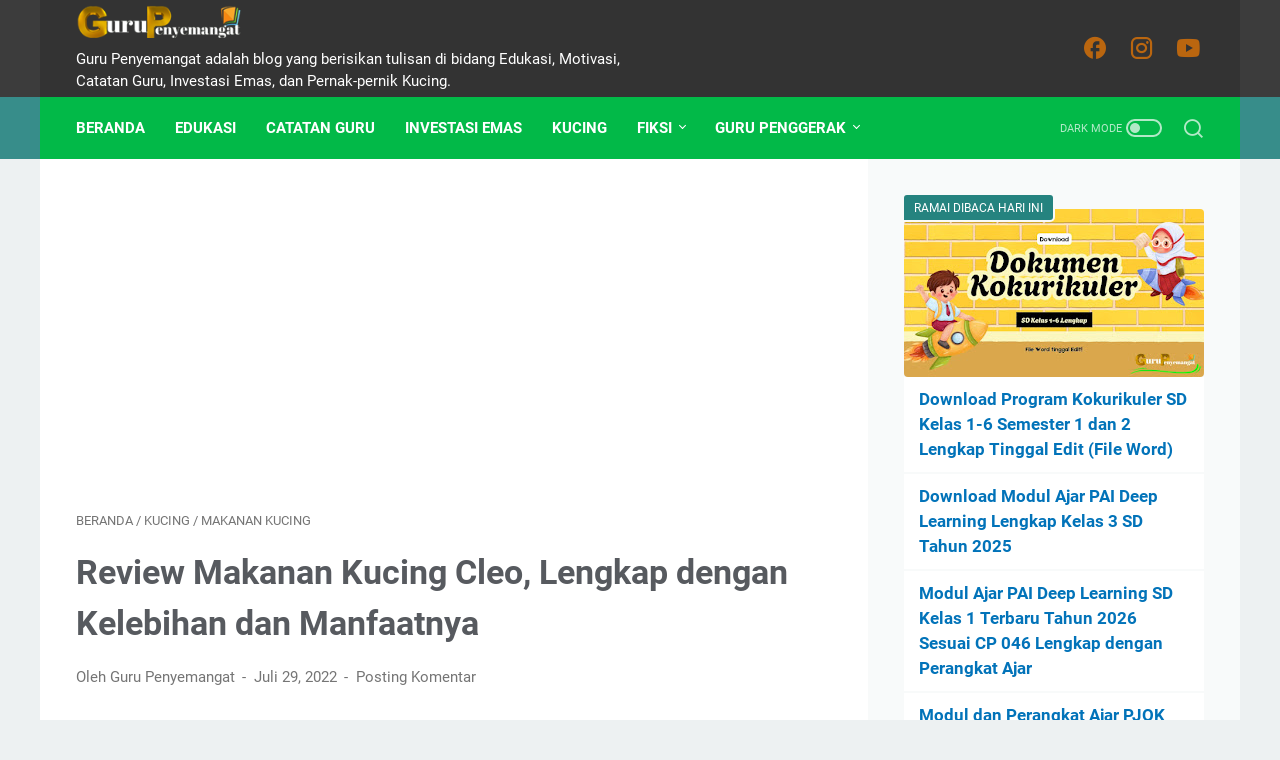

--- FILE ---
content_type: text/html; charset=utf-8
request_url: https://www.google.com/recaptcha/api2/aframe
body_size: 264
content:
<!DOCTYPE HTML><html><head><meta http-equiv="content-type" content="text/html; charset=UTF-8"></head><body><script nonce="qniBwfIPvarrwQiclhrnyw">/** Anti-fraud and anti-abuse applications only. See google.com/recaptcha */ try{var clients={'sodar':'https://pagead2.googlesyndication.com/pagead/sodar?'};window.addEventListener("message",function(a){try{if(a.source===window.parent){var b=JSON.parse(a.data);var c=clients[b['id']];if(c){var d=document.createElement('img');d.src=c+b['params']+'&rc='+(localStorage.getItem("rc::a")?sessionStorage.getItem("rc::b"):"");window.document.body.appendChild(d);sessionStorage.setItem("rc::e",parseInt(sessionStorage.getItem("rc::e")||0)+1);localStorage.setItem("rc::h",'1769908013623');}}}catch(b){}});window.parent.postMessage("_grecaptcha_ready", "*");}catch(b){}</script></body></html>

--- FILE ---
content_type: text/javascript; charset=UTF-8
request_url: https://www.gurupenyemangat.com/feeds/posts/summary/-/Kucing?alt=json-in-script&orderby=updated&max-results=0&callback=msRandomIndex
body_size: 1272
content:
// API callback
msRandomIndex({"version":"1.0","encoding":"UTF-8","feed":{"xmlns":"http://www.w3.org/2005/Atom","xmlns$openSearch":"http://a9.com/-/spec/opensearchrss/1.0/","xmlns$blogger":"http://schemas.google.com/blogger/2008","xmlns$georss":"http://www.georss.org/georss","xmlns$gd":"http://schemas.google.com/g/2005","xmlns$thr":"http://purl.org/syndication/thread/1.0","id":{"$t":"tag:blogger.com,1999:blog-2426748941382304765"},"updated":{"$t":"2026-01-21T06:07:57.883+07:00"},"category":[{"term":"edukasi"},{"term":"Fiksi"},{"term":"islam"},{"term":"catatan guru"},{"term":"soal ujian"},{"term":"Cerpen"},{"term":"Contoh Pidato"},{"term":"Motivasi"},{"term":"PAI"},{"term":"Materi Belajar"},{"term":"Puisi"},{"term":"Kucing"},{"term":"Kata Bijak"},{"term":"Pantun"},{"term":"Ramadhan"},{"term":"Makanan Kucing"},{"term":"Guru Penggerak"},{"term":"CPNS\/PPPK"},{"term":"IPA"},{"term":"PPG PAI"},{"term":"Investasi Emas"},{"term":"Kesehatan"},{"term":"Tutorial Canva"},{"term":"Kelas 4"},{"term":"Kelas 5"},{"term":"MPLS"},{"term":"Tahun Baru Islam"},{"term":"RPP Kurikulum Merdeka"},{"term":"Hari Guru"},{"term":"Hari Ibu"},{"term":"Bahasa Indonesia"},{"term":"HUT RI"},{"term":"Idul Adha"},{"term":"Isra Miraj"},{"term":"ngobrolin lampu"},{"term":"Aulia AN"},{"term":"Kelas 3"},{"term":"Kelas 6"},{"term":"Buku PAI"},{"term":"Kelas 1"},{"term":"Kelas 10"},{"term":"Maulid Nabi"},{"term":"Pancasila"},{"term":"Fabel"},{"term":"Teks MC"},{"term":"IPS"},{"term":"Kelas 7"},{"term":"Khutbah Jumat"},{"term":"Perpisahan Sekolah"},{"term":"Khairia Nurlita"},{"term":"Hadiah"},{"term":"Kelas 8"},{"term":"Pasir Kucing"},{"term":"Sumpah Pemuda"},{"term":"Hari Kebangkitan Nasional"},{"term":"Hari Pahlawan"},{"term":"Idul Fitri"},{"term":"Tahun Baru"},{"term":"Demonstrasi Kontekstual"},{"term":"Hari Pendidikan Nasional"},{"term":"Hari Santri Nasional"},{"term":"Kelas 11"},{"term":"Kelas 2"},{"term":"Koneksi Antar Materi"},{"term":"Modul Ajar"},{"term":"Mulai dari Diri"},{"term":"Ruang Kolaborasi"},{"term":"Class Meeting"},{"term":"PKN"},{"term":"Aksi Nyata"},{"term":"Mawar Sartika"},{"term":"Vitamin Kucing"},{"term":"Kelas 9"},{"term":"Slide Presentasi"},{"term":"Sya'ban"},{"term":"Akhir Tahun"},{"term":"Kurikulum Merdeka"},{"term":"Modul 3.2"},{"term":"PAUD"},{"term":"Modul 1.1"},{"term":"Modul 1.2"},{"term":"Modul 1.4"},{"term":"Modul 2.1"},{"term":"Modul 2.2"},{"term":"Modul 2.3"},{"term":"Modul 3.3"},{"term":"Kelas 12"},{"term":"Modul 1.3"},{"term":"Modul 3.1"},{"term":"Kandang Kucing"},{"term":"Garukan Kucing"},{"term":"Kokurikuler"},{"term":"Kotak Pasir"},{"term":"Mainan Kucing"},{"term":"Matematika"},{"term":"Reyhan    H.S.M"},{"term":"Seni Budaya"},{"term":"Sumatif Akhir Semester"},{"term":"Tempat Tidur Kucing"},{"term":"aksiologi pendidikan"},{"term":"konversi agama"},{"term":"mahram nikah"},{"term":"muktazilah"},{"term":"munafik"}],"title":{"type":"text","$t":"Guru Penyemangat"},"subtitle":{"type":"html","$t":"Guru Penyemangat adalah blog yang berisikan tulisan di bidang Edukasi, Motivasi, Catatan Guru, Investasi Emas, dan Pernak-pernik Kucing."},"link":[{"rel":"http://schemas.google.com/g/2005#feed","type":"application/atom+xml","href":"https:\/\/www.gurupenyemangat.com\/feeds\/posts\/summary"},{"rel":"self","type":"application/atom+xml","href":"https:\/\/www.blogger.com\/feeds\/2426748941382304765\/posts\/summary\/-\/Kucing?alt=json-in-script\u0026max-results=0\u0026orderby=updated"},{"rel":"alternate","type":"text/html","href":"https:\/\/www.gurupenyemangat.com\/search\/label\/Kucing"},{"rel":"hub","href":"http://pubsubhubbub.appspot.com/"}],"author":[{"name":{"$t":"Guru Penyemangat"},"uri":{"$t":"http:\/\/www.blogger.com\/profile\/09191995236212799133"},"email":{"$t":"noreply@blogger.com"},"gd$image":{"rel":"http://schemas.google.com/g/2005#thumbnail","width":"32","height":"32","src":"\/\/blogger.googleusercontent.com\/img\/b\/R29vZ2xl\/AVvXsEh5QVS7ADEcI-DY7HP-_WcjPbuVKBsgsEnKZs-4wqAO2DhMpVUu23xCVzxPMZwluNZlIp3xdk5La3cbe7kY6H0tWCoC644dfS5tyLKOKTSy8JsoFHUIV4DN60RlSlxmhQ\/s220\/Guru.png"}}],"generator":{"version":"7.00","uri":"http://www.blogger.com","$t":"Blogger"},"openSearch$totalResults":{"$t":"92"},"openSearch$startIndex":{"$t":"1"},"openSearch$itemsPerPage":{"$t":"0"}}});

--- FILE ---
content_type: text/javascript; charset=UTF-8
request_url: https://www.gurupenyemangat.com/feeds/posts/default/-/Kucing?alt=json-in-script&orderby=updated&start-index=3&max-results=81&callback=msRelatedPosts
body_size: 35798
content:
// API callback
msRelatedPosts({"version":"1.0","encoding":"UTF-8","feed":{"xmlns":"http://www.w3.org/2005/Atom","xmlns$openSearch":"http://a9.com/-/spec/opensearchrss/1.0/","xmlns$blogger":"http://schemas.google.com/blogger/2008","xmlns$georss":"http://www.georss.org/georss","xmlns$gd":"http://schemas.google.com/g/2005","xmlns$thr":"http://purl.org/syndication/thread/1.0","id":{"$t":"tag:blogger.com,1999:blog-2426748941382304765"},"updated":{"$t":"2026-01-21T06:07:57.883+07:00"},"category":[{"term":"edukasi"},{"term":"Fiksi"},{"term":"islam"},{"term":"catatan guru"},{"term":"soal ujian"},{"term":"Cerpen"},{"term":"Contoh Pidato"},{"term":"Motivasi"},{"term":"PAI"},{"term":"Materi Belajar"},{"term":"Puisi"},{"term":"Kucing"},{"term":"Kata Bijak"},{"term":"Pantun"},{"term":"Ramadhan"},{"term":"Makanan Kucing"},{"term":"Guru Penggerak"},{"term":"CPNS\/PPPK"},{"term":"IPA"},{"term":"PPG PAI"},{"term":"Investasi Emas"},{"term":"Kesehatan"},{"term":"Tutorial Canva"},{"term":"Kelas 4"},{"term":"Kelas 5"},{"term":"MPLS"},{"term":"Tahun Baru Islam"},{"term":"RPP Kurikulum Merdeka"},{"term":"Hari Guru"},{"term":"Hari Ibu"},{"term":"Bahasa Indonesia"},{"term":"HUT RI"},{"term":"Idul Adha"},{"term":"Isra Miraj"},{"term":"ngobrolin lampu"},{"term":"Aulia AN"},{"term":"Kelas 3"},{"term":"Kelas 6"},{"term":"Buku PAI"},{"term":"Kelas 1"},{"term":"Kelas 10"},{"term":"Maulid Nabi"},{"term":"Pancasila"},{"term":"Fabel"},{"term":"Teks MC"},{"term":"IPS"},{"term":"Kelas 7"},{"term":"Khutbah Jumat"},{"term":"Perpisahan Sekolah"},{"term":"Khairia Nurlita"},{"term":"Hadiah"},{"term":"Kelas 8"},{"term":"Pasir Kucing"},{"term":"Sumpah Pemuda"},{"term":"Hari Kebangkitan Nasional"},{"term":"Hari Pahlawan"},{"term":"Idul Fitri"},{"term":"Tahun Baru"},{"term":"Demonstrasi Kontekstual"},{"term":"Hari Pendidikan Nasional"},{"term":"Hari Santri Nasional"},{"term":"Kelas 11"},{"term":"Kelas 2"},{"term":"Koneksi Antar Materi"},{"term":"Modul Ajar"},{"term":"Mulai dari Diri"},{"term":"Ruang Kolaborasi"},{"term":"Class Meeting"},{"term":"PKN"},{"term":"Aksi Nyata"},{"term":"Mawar Sartika"},{"term":"Vitamin Kucing"},{"term":"Kelas 9"},{"term":"Slide Presentasi"},{"term":"Sya'ban"},{"term":"Akhir Tahun"},{"term":"Kurikulum Merdeka"},{"term":"Modul 3.2"},{"term":"PAUD"},{"term":"Modul 1.1"},{"term":"Modul 1.2"},{"term":"Modul 1.4"},{"term":"Modul 2.1"},{"term":"Modul 2.2"},{"term":"Modul 2.3"},{"term":"Modul 3.3"},{"term":"Kelas 12"},{"term":"Modul 1.3"},{"term":"Modul 3.1"},{"term":"Kandang Kucing"},{"term":"Garukan Kucing"},{"term":"Kokurikuler"},{"term":"Kotak Pasir"},{"term":"Mainan Kucing"},{"term":"Matematika"},{"term":"Reyhan    H.S.M"},{"term":"Seni Budaya"},{"term":"Sumatif Akhir Semester"},{"term":"Tempat Tidur Kucing"},{"term":"aksiologi pendidikan"},{"term":"konversi agama"},{"term":"mahram nikah"},{"term":"muktazilah"},{"term":"munafik"}],"title":{"type":"text","$t":"Guru Penyemangat"},"subtitle":{"type":"html","$t":"Guru Penyemangat adalah blog yang berisikan tulisan di bidang Edukasi, Motivasi, Catatan Guru, Investasi Emas, dan Pernak-pernik Kucing."},"link":[{"rel":"http://schemas.google.com/g/2005#feed","type":"application/atom+xml","href":"https:\/\/www.gurupenyemangat.com\/feeds\/posts\/default"},{"rel":"self","type":"application/atom+xml","href":"https:\/\/www.blogger.com\/feeds\/2426748941382304765\/posts\/default\/-\/Kucing?alt=json-in-script\u0026start-index=3\u0026max-results=81\u0026orderby=updated"},{"rel":"alternate","type":"text/html","href":"https:\/\/www.gurupenyemangat.com\/search\/label\/Kucing"},{"rel":"hub","href":"http://pubsubhubbub.appspot.com/"},{"rel":"previous","type":"application/atom+xml","href":"https:\/\/www.blogger.com\/feeds\/2426748941382304765\/posts\/default\/-\/Kucing\/-\/Kucing?alt=json-in-script\u0026start-index=1\u0026max-results=81\u0026orderby=updated"},{"rel":"next","type":"application/atom+xml","href":"https:\/\/www.blogger.com\/feeds\/2426748941382304765\/posts\/default\/-\/Kucing\/-\/Kucing?alt=json-in-script\u0026start-index=84\u0026max-results=81\u0026orderby=updated"}],"author":[{"name":{"$t":"Guru Penyemangat"},"uri":{"$t":"http:\/\/www.blogger.com\/profile\/09191995236212799133"},"email":{"$t":"noreply@blogger.com"},"gd$image":{"rel":"http://schemas.google.com/g/2005#thumbnail","width":"32","height":"32","src":"\/\/blogger.googleusercontent.com\/img\/b\/R29vZ2xl\/AVvXsEh5QVS7ADEcI-DY7HP-_WcjPbuVKBsgsEnKZs-4wqAO2DhMpVUu23xCVzxPMZwluNZlIp3xdk5La3cbe7kY6H0tWCoC644dfS5tyLKOKTSy8JsoFHUIV4DN60RlSlxmhQ\/s220\/Guru.png"}}],"generator":{"version":"7.00","uri":"http://www.blogger.com","$t":"Blogger"},"openSearch$totalResults":{"$t":"92"},"openSearch$startIndex":{"$t":"3"},"openSearch$itemsPerPage":{"$t":"81"},"entry":[{"id":{"$t":"tag:blogger.com,1999:blog-2426748941382304765.post-3958576584187456024"},"published":{"$t":"2023-12-10T06:26:00.003+07:00"},"updated":{"$t":"2023-12-10T06:26:00.118+07:00"},"category":[{"scheme":"http://www.blogger.com/atom/ns#","term":"Kucing"}],"title":{"type":"text","$t":"Apakah Kutu Kucing Bisa Menular ke Manusia? Begini Penjelasannya"},"summary":{"type":"text","$t":"Hai Sobat Guru Penyemangat, apakah Sobat pernah bertanya-tanya tentang apakah kutu yang ada di bulu kucing bisa menular ke manusia?Tidak jarang kita lihat bahwa ada pecinta kucing yang mulai agak illfeel\u0026nbsp;ketika melihat atau menemukan anabulnya maupun hewan peliharaan terkena kutu.Padahal kan, sah-sah saja bila si kucing terkena kutu. Kita terkadang tidak bisa mengontrol kucing secara utuh "},"link":[{"rel":"replies","type":"application/atom+xml","href":"https:\/\/www.gurupenyemangat.com\/feeds\/3958576584187456024\/comments\/default","title":"Posting Komentar"},{"rel":"replies","type":"text/html","href":"https:\/\/www.gurupenyemangat.com\/2023\/12\/apakah-kutu-kucing-bisa-menular-ke-manusia.html#comment-form","title":"0 Komentar"},{"rel":"edit","type":"application/atom+xml","href":"https:\/\/www.blogger.com\/feeds\/2426748941382304765\/posts\/default\/3958576584187456024"},{"rel":"self","type":"application/atom+xml","href":"https:\/\/www.blogger.com\/feeds\/2426748941382304765\/posts\/default\/3958576584187456024"},{"rel":"alternate","type":"text/html","href":"https:\/\/www.gurupenyemangat.com\/2023\/12\/apakah-kutu-kucing-bisa-menular-ke-manusia.html","title":"Apakah Kutu Kucing Bisa Menular ke Manusia? Begini Penjelasannya"}],"author":[{"name":{"$t":"Guru Penyemangat"},"uri":{"$t":"http:\/\/www.blogger.com\/profile\/09191995236212799133"},"email":{"$t":"noreply@blogger.com"},"gd$image":{"rel":"http://schemas.google.com/g/2005#thumbnail","width":"32","height":"32","src":"\/\/blogger.googleusercontent.com\/img\/b\/R29vZ2xl\/AVvXsEh5QVS7ADEcI-DY7HP-_WcjPbuVKBsgsEnKZs-4wqAO2DhMpVUu23xCVzxPMZwluNZlIp3xdk5La3cbe7kY6H0tWCoC644dfS5tyLKOKTSy8JsoFHUIV4DN60RlSlxmhQ\/s220\/Guru.png"}}],"media$thumbnail":{"xmlns$media":"http://search.yahoo.com/mrss/","url":"https:\/\/blogger.googleusercontent.com\/img\/b\/R29vZ2xl\/AVvXsEj0AuWcqAjcs-WDFYBwxrEuJXk9dzJtoKma-9oZIxyuX66EwabExdm2a_O2OvZMcg_0I5DJBmccINq6h7BAPtYjdDUyli_RIl1wm_m6bQ-h6hp_tAB1Ee_IpPvUT-rrn2HVUV2uoZe-yLrJjl0Lx88Vije-dIR5M8YtHaNtX7m25zdV7D1B1f8UgdoqQRh4\/s72-w640-h364-c\/Apakah%20Kutu%20Kucing%20Bisa%20Menular%20ke%20Manusia.jpg","height":"72","width":"72"},"thr$total":{"$t":"0"}},{"id":{"$t":"tag:blogger.com,1999:blog-2426748941382304765.post-7660685031718223901"},"published":{"$t":"2023-11-22T13:12:00.000+07:00"},"updated":{"$t":"2023-11-22T13:12:00.127+07:00"},"category":[{"scheme":"http://www.blogger.com/atom/ns#","term":"Kucing"}],"title":{"type":"text","$t":"Apakah Kucing Mati Bisa Melihat Kita?"},"summary":{"type":"text","$t":"Hai Sobat Guru Penyemangat, Pasti banyak yang bertanya-tanya tentang apakah kucing mati bisa melihat kita? Nah, kali ini kita akan membahas seputar apakah kucing bisa melihat kita atau tidak.Berbicara tentang kucing, memang sudah tidak dipungkiri lagi bahwa makhluk kesayangan Nabi ini juga lucu, imut, dan suka hidup berdampingan dengan manusia.Tapi masalahnya, bagaimana bila kucing mati? Seperti "},"link":[{"rel":"replies","type":"application/atom+xml","href":"https:\/\/www.gurupenyemangat.com\/feeds\/7660685031718223901\/comments\/default","title":"Posting Komentar"},{"rel":"replies","type":"text/html","href":"https:\/\/www.gurupenyemangat.com\/2023\/11\/apakah-kucing-mati-bisa-melihat-kita.html#comment-form","title":"0 Komentar"},{"rel":"edit","type":"application/atom+xml","href":"https:\/\/www.blogger.com\/feeds\/2426748941382304765\/posts\/default\/7660685031718223901"},{"rel":"self","type":"application/atom+xml","href":"https:\/\/www.blogger.com\/feeds\/2426748941382304765\/posts\/default\/7660685031718223901"},{"rel":"alternate","type":"text/html","href":"https:\/\/www.gurupenyemangat.com\/2023\/11\/apakah-kucing-mati-bisa-melihat-kita.html","title":"Apakah Kucing Mati Bisa Melihat Kita?"}],"author":[{"name":{"$t":"Guru Penyemangat"},"uri":{"$t":"http:\/\/www.blogger.com\/profile\/09191995236212799133"},"email":{"$t":"noreply@blogger.com"},"gd$image":{"rel":"http://schemas.google.com/g/2005#thumbnail","width":"32","height":"32","src":"\/\/blogger.googleusercontent.com\/img\/b\/R29vZ2xl\/AVvXsEh5QVS7ADEcI-DY7HP-_WcjPbuVKBsgsEnKZs-4wqAO2DhMpVUu23xCVzxPMZwluNZlIp3xdk5La3cbe7kY6H0tWCoC644dfS5tyLKOKTSy8JsoFHUIV4DN60RlSlxmhQ\/s220\/Guru.png"}}],"media$thumbnail":{"xmlns$media":"http://search.yahoo.com/mrss/","url":"https:\/\/blogger.googleusercontent.com\/img\/b\/R29vZ2xl\/AVvXsEjUyTSnWKaDPHzaAJY_hGgKh3KxYZ3EhzNkohSLsK0e6lIT80aVLQEVo6Vd_RrYF5ZOqQA3zNC7nibglLzAGmO4Skt91rDUguJIbjVCcI9t_YI3Q968q2hgekbQzSkkOL-_jTuA8J6tNAxz6N886W6D30NGcAA36R9HjmTe-_Q4ykuUWk_TNiG9YrKcPmnt\/s72-w640-h330-c\/Apakah%20Kucing%20Mati%20Bisa%20Melihat%20Kita.jpg","height":"72","width":"72"},"thr$total":{"$t":"0"}},{"id":{"$t":"tag:blogger.com,1999:blog-2426748941382304765.post-5382498871923872653"},"published":{"$t":"2023-11-15T16:44:00.000+07:00"},"updated":{"$t":"2023-11-15T16:44:00.118+07:00"},"category":[{"scheme":"http://www.blogger.com/atom/ns#","term":"Kucing"}],"title":{"type":"text","$t":"Kenapa Kucing Mendekati Kita Saat Sholat? Cek Fakta dan Penjelasannya"},"summary":{"type":"text","$t":"Hai Sobat Guru penyemangat, seringkali kita melihat kucing mendekati orang sholat dan bahkan mungkin Sobat sendiri yang mengalami hal tersebut, kira-kira kenapa ya?Nah, mungkin tidak sesekali, bahkan sudah cukup sering kita diganggu kucing saat sedang sholat. Terkadang kucing duduk di sajadah tempat sujud, terkadang hewan imut tersebut menggiggit celana, sarung atau mukena kita, dan yang lebih "},"link":[{"rel":"replies","type":"application/atom+xml","href":"https:\/\/www.gurupenyemangat.com\/feeds\/5382498871923872653\/comments\/default","title":"Posting Komentar"},{"rel":"replies","type":"text/html","href":"https:\/\/www.gurupenyemangat.com\/2023\/11\/kenapa-kucing-mendekati-kita-saat-sholat.html#comment-form","title":"0 Komentar"},{"rel":"edit","type":"application/atom+xml","href":"https:\/\/www.blogger.com\/feeds\/2426748941382304765\/posts\/default\/5382498871923872653"},{"rel":"self","type":"application/atom+xml","href":"https:\/\/www.blogger.com\/feeds\/2426748941382304765\/posts\/default\/5382498871923872653"},{"rel":"alternate","type":"text/html","href":"https:\/\/www.gurupenyemangat.com\/2023\/11\/kenapa-kucing-mendekati-kita-saat-sholat.html","title":"Kenapa Kucing Mendekati Kita Saat Sholat? Cek Fakta dan Penjelasannya"}],"author":[{"name":{"$t":"heldayunita"},"uri":{"$t":"http:\/\/www.blogger.com\/profile\/12483663478225231193"},"email":{"$t":"noreply@blogger.com"},"gd$image":{"rel":"http://schemas.google.com/g/2005#thumbnail","width":"16","height":"16","src":"https:\/\/img1.blogblog.com\/img\/b16-rounded.gif"}}],"media$thumbnail":{"xmlns$media":"http://search.yahoo.com/mrss/","url":"https:\/\/blogger.googleusercontent.com\/img\/b\/R29vZ2xl\/AVvXsEif5tSApo8cmGapBb0QIK8-EMqMWVSUvY0_fPz4k53dJiJYwURBDlC3kvqfiuovEkULJcdGcKm-RbZofnmRjU9ZQ-9YPxt0ILrWzbwHvR8IMcRPHVB2ugu5rhphO0YQDuKyGtNEYZ7GXfrzKWiGc8XvZWN6TRpYuIIqcChehfJevooUpoAp6orYq3rIvhj5\/s72-w640-h330-c\/Apakah%20Sah%20Sholat%20Diganggu%20Kucing.jpg","height":"72","width":"72"},"thr$total":{"$t":"0"}},{"id":{"$t":"tag:blogger.com,1999:blog-2426748941382304765.post-775250183717425959"},"published":{"$t":"2023-11-15T06:16:00.002+07:00"},"updated":{"$t":"2023-11-15T06:16:00.128+07:00"},"category":[{"scheme":"http://www.blogger.com/atom/ns#","term":"Kucing"}],"title":{"type":"text","$t":"Kenapa Kucing Liar Tidak Mau Pergi dari Rumah? Begini Alasannya"},"summary":{"type":"text","$t":"Hai sobat Guru Penyemangat, pasti beberapa dari Sobat banyak yang bertanya-tanya tentang mengapa sih kucing liar tidak mau pergi dari rumah kita? Apakah ada hal mistis?Bahkan di beberapa situasi, tidak sedikit pula orang yang sengaja mengusir kucing tersebut supaya tidak lagi bermalam atau pun berdiam di rumah. Entah dengan cara apa pun.Ada yang membentak si anabul, ada pula yang melempar si "},"link":[{"rel":"replies","type":"application/atom+xml","href":"https:\/\/www.gurupenyemangat.com\/feeds\/775250183717425959\/comments\/default","title":"Posting Komentar"},{"rel":"replies","type":"text/html","href":"https:\/\/www.gurupenyemangat.com\/2023\/11\/kenapa-kucing-liar-tidak-mau-pergi-dari-rumah.html#comment-form","title":"0 Komentar"},{"rel":"edit","type":"application/atom+xml","href":"https:\/\/www.blogger.com\/feeds\/2426748941382304765\/posts\/default\/775250183717425959"},{"rel":"self","type":"application/atom+xml","href":"https:\/\/www.blogger.com\/feeds\/2426748941382304765\/posts\/default\/775250183717425959"},{"rel":"alternate","type":"text/html","href":"https:\/\/www.gurupenyemangat.com\/2023\/11\/kenapa-kucing-liar-tidak-mau-pergi-dari-rumah.html","title":"Kenapa Kucing Liar Tidak Mau Pergi dari Rumah? Begini Alasannya"}],"author":[{"name":{"$t":"heldayunita"},"uri":{"$t":"http:\/\/www.blogger.com\/profile\/12483663478225231193"},"email":{"$t":"noreply@blogger.com"},"gd$image":{"rel":"http://schemas.google.com/g/2005#thumbnail","width":"16","height":"16","src":"https:\/\/img1.blogblog.com\/img\/b16-rounded.gif"}}],"media$thumbnail":{"xmlns$media":"http://search.yahoo.com/mrss/","url":"https:\/\/blogger.googleusercontent.com\/img\/b\/R29vZ2xl\/AVvXsEiKyekKwRr96CVvl48J7EeRNC6C2ieBx4eWgOrXb3qwLLfbcjkGdsUOe98Lbn3OTx0ApBrirovH7OGgixHzOjKACg1Jkn_6Og22qRO2bsJY0xUO6ky_I7JG94KmpLgljZZRKl-Sp_jbz9X23dr5WgiyhotGtsl5IS3ebIxcwFgM1OB8x3Xk5d7cuUm4RlZC\/s72-w640-h330-c\/Kenapa%20Kucing%20Liar%20Tidak%20Mau%20Pergi%20dari%20Rumah%20Begini%20Alasannya.jpg","height":"72","width":"72"},"thr$total":{"$t":"0"}},{"id":{"$t":"tag:blogger.com,1999:blog-2426748941382304765.post-2417209508135815996"},"published":{"$t":"2023-11-13T21:45:00.002+07:00"},"updated":{"$t":"2023-11-13T21:45:00.125+07:00"},"category":[{"scheme":"http://www.blogger.com/atom/ns#","term":"Kucing"}],"title":{"type":"text","$t":"Lengkap! Inilah Perbedaan Kucing Persia Medium dan Flatnose"},"summary":{"type":"text","$t":"Inilah Perbedaan Kucing Persia Medium dan Flatnose. Designed by GuruPenyemangat.comHai Sobat Guru Penyemangat, apa yang membuat kucing persia begitu menarik? Salah satu hal yang paling menarik perhatian kita adalah bahwa mereka tersedia dalam berbagai bentuk dan ukuran. Dalam artikel ini, Guru Penyemangat akan membahas\u0026nbsp;perbedaan kucing persia medium dan flatnose. Kita akan melihat perbedaan "},"link":[{"rel":"replies","type":"application/atom+xml","href":"https:\/\/www.gurupenyemangat.com\/feeds\/2417209508135815996\/comments\/default","title":"Posting Komentar"},{"rel":"replies","type":"text/html","href":"https:\/\/www.gurupenyemangat.com\/2023\/11\/perbedaan-kucing-persia-medium-dan-flatnose.html#comment-form","title":"0 Komentar"},{"rel":"edit","type":"application/atom+xml","href":"https:\/\/www.blogger.com\/feeds\/2426748941382304765\/posts\/default\/2417209508135815996"},{"rel":"self","type":"application/atom+xml","href":"https:\/\/www.blogger.com\/feeds\/2426748941382304765\/posts\/default\/2417209508135815996"},{"rel":"alternate","type":"text/html","href":"https:\/\/www.gurupenyemangat.com\/2023\/11\/perbedaan-kucing-persia-medium-dan-flatnose.html","title":"Lengkap! Inilah Perbedaan Kucing Persia Medium dan Flatnose"}],"author":[{"name":{"$t":"Guru Penyemangat"},"uri":{"$t":"http:\/\/www.blogger.com\/profile\/09191995236212799133"},"email":{"$t":"noreply@blogger.com"},"gd$image":{"rel":"http://schemas.google.com/g/2005#thumbnail","width":"32","height":"32","src":"\/\/blogger.googleusercontent.com\/img\/b\/R29vZ2xl\/AVvXsEh5QVS7ADEcI-DY7HP-_WcjPbuVKBsgsEnKZs-4wqAO2DhMpVUu23xCVzxPMZwluNZlIp3xdk5La3cbe7kY6H0tWCoC644dfS5tyLKOKTSy8JsoFHUIV4DN60RlSlxmhQ\/s220\/Guru.png"}}],"media$thumbnail":{"xmlns$media":"http://search.yahoo.com/mrss/","url":"https:\/\/blogger.googleusercontent.com\/img\/b\/R29vZ2xl\/AVvXsEjmdVaF9z3A_sGW1q3RiXEQzbitSccCURNMfcrjQDFkmfhSr9aold2GeGNJBN2nRKfJj07mVFv5EtZIayvGH_4Vnjsl4uVramT2ka6kA8NJmvVLgm06Lmar_i8_65MNbl1C8FQGmF6b2jv4AQGdGEsBdSlT71srqoLNM6kAlc0S9HnZWKVgJm1ZuDKZ7nDD\/s72-w640-h330-c\/Inilah%20Perbedaan%20Kucing%20Persia%20Medium%20dan%20Flatnose.jpg","height":"72","width":"72"},"thr$total":{"$t":"0"}},{"id":{"$t":"tag:blogger.com,1999:blog-2426748941382304765.post-1347028047871435208"},"published":{"$t":"2023-11-13T09:39:00.001+07:00"},"updated":{"$t":"2023-11-13T09:39:00.131+07:00"},"category":[{"scheme":"http://www.blogger.com/atom/ns#","term":"Kucing"},{"scheme":"http://www.blogger.com/atom/ns#","term":"Makanan Kucing"}],"title":{"type":"text","$t":"Review Makanan Kucing Mera Lengkap dengan Komposisi, Kelebihan dan Kekurangannya"},"summary":{"type":"text","$t":"Hai Sobat Guru Penyemangat, sudah kenal atau pernah mencoba produk makanan kucing Mera?Berikut GuruPenyemangat.com sajikan review makanan kucing Mera lengkap dengan komposisi, varian, kelebihan dan kekurangannya.Mari disimak ya:Review Makanan Kucing Mera Lengkap dengan Komposisi, Kelebihan dan Kekurangannya. Designed by GuruPenyemangat.comMera adalah merek makanan kucing yang berasal dari Jerman."},"link":[{"rel":"replies","type":"application/atom+xml","href":"https:\/\/www.gurupenyemangat.com\/feeds\/1347028047871435208\/comments\/default","title":"Posting Komentar"},{"rel":"replies","type":"text/html","href":"https:\/\/www.gurupenyemangat.com\/2023\/11\/review-makanan-kucing-mera-lengkap.html#comment-form","title":"0 Komentar"},{"rel":"edit","type":"application/atom+xml","href":"https:\/\/www.blogger.com\/feeds\/2426748941382304765\/posts\/default\/1347028047871435208"},{"rel":"self","type":"application/atom+xml","href":"https:\/\/www.blogger.com\/feeds\/2426748941382304765\/posts\/default\/1347028047871435208"},{"rel":"alternate","type":"text/html","href":"https:\/\/www.gurupenyemangat.com\/2023\/11\/review-makanan-kucing-mera-lengkap.html","title":"Review Makanan Kucing Mera Lengkap dengan Komposisi, Kelebihan dan Kekurangannya"}],"author":[{"name":{"$t":"Guru Penyemangat"},"uri":{"$t":"http:\/\/www.blogger.com\/profile\/09191995236212799133"},"email":{"$t":"noreply@blogger.com"},"gd$image":{"rel":"http://schemas.google.com/g/2005#thumbnail","width":"32","height":"32","src":"\/\/blogger.googleusercontent.com\/img\/b\/R29vZ2xl\/AVvXsEh5QVS7ADEcI-DY7HP-_WcjPbuVKBsgsEnKZs-4wqAO2DhMpVUu23xCVzxPMZwluNZlIp3xdk5La3cbe7kY6H0tWCoC644dfS5tyLKOKTSy8JsoFHUIV4DN60RlSlxmhQ\/s220\/Guru.png"}}],"media$thumbnail":{"xmlns$media":"http://search.yahoo.com/mrss/","url":"https:\/\/blogger.googleusercontent.com\/img\/b\/R29vZ2xl\/AVvXsEj3prugYy_PTTVbHLx3MdQveRS-IpcWRrZeFW3pKOGpmmVourvexlchaRx6Mip5e8OpE4yw15xPhXSTUvbUiieMprjZq2aRPpGCJxg7t24nCjLMwa_G2XbqzKdnmxD8zHyVEZPLVei4GaUp59WkYU2Q-fy1q6GaWHOCIL2e8ZnvTGhpFQUwMVDlrR_tivBv\/s72-w640-h330-c\/Review%20Makanan%20Kucing%20Mera%20Lengkap%20dengan%20Komposisi,%20Kelebihan%20dan%20Kekurangannya.jpg","height":"72","width":"72"},"thr$total":{"$t":"0"}},{"id":{"$t":"tag:blogger.com,1999:blog-2426748941382304765.post-3071999181861338246"},"published":{"$t":"2023-11-12T09:49:00.000+07:00"},"updated":{"$t":"2023-11-12T09:49:00.125+07:00"},"category":[{"scheme":"http://www.blogger.com/atom/ns#","term":"Kucing"}],"title":{"type":"text","$t":"20 Daftar Makanan Kucing dan Anjing Produk \"Israel\" yang Perlu Diboikot"},"summary":{"type":"text","$t":"Hai Sobat Guru Penyemangat, baru-baru ini Majelis Ulama Indonesia (MUI) mengeluarkan fatwa haram terkait penggunaan produk Israel. Fatwa ini tertuang dalam\u0026nbsp;Fatwa Nomor 83 Tahun 2023 yang berisikan Hukum Dukungan terhadap Perjuangan Palestina yang diresmikan pada Rabu (8\/11\/2023).Nah, saat ini sudah mulai banyak beredar produk-produk yang diduga menjadi dukungan terhadap agresi yang dilakukan"},"link":[{"rel":"replies","type":"application/atom+xml","href":"https:\/\/www.gurupenyemangat.com\/feeds\/3071999181861338246\/comments\/default","title":"Posting Komentar"},{"rel":"replies","type":"text/html","href":"https:\/\/www.gurupenyemangat.com\/2023\/11\/makanan-kucing-dan-anjing-produk-israel.html#comment-form","title":"0 Komentar"},{"rel":"edit","type":"application/atom+xml","href":"https:\/\/www.blogger.com\/feeds\/2426748941382304765\/posts\/default\/3071999181861338246"},{"rel":"self","type":"application/atom+xml","href":"https:\/\/www.blogger.com\/feeds\/2426748941382304765\/posts\/default\/3071999181861338246"},{"rel":"alternate","type":"text/html","href":"https:\/\/www.gurupenyemangat.com\/2023\/11\/makanan-kucing-dan-anjing-produk-israel.html","title":"20 Daftar Makanan Kucing dan Anjing Produk \"Israel\" yang Perlu Diboikot"}],"author":[{"name":{"$t":"Guru Penyemangat"},"uri":{"$t":"http:\/\/www.blogger.com\/profile\/09191995236212799133"},"email":{"$t":"noreply@blogger.com"},"gd$image":{"rel":"http://schemas.google.com/g/2005#thumbnail","width":"32","height":"32","src":"\/\/blogger.googleusercontent.com\/img\/b\/R29vZ2xl\/AVvXsEh5QVS7ADEcI-DY7HP-_WcjPbuVKBsgsEnKZs-4wqAO2DhMpVUu23xCVzxPMZwluNZlIp3xdk5La3cbe7kY6H0tWCoC644dfS5tyLKOKTSy8JsoFHUIV4DN60RlSlxmhQ\/s220\/Guru.png"}}],"media$thumbnail":{"xmlns$media":"http://search.yahoo.com/mrss/","url":"https:\/\/blogger.googleusercontent.com\/img\/b\/R29vZ2xl\/AVvXsEgwaRybp5WTbRnZOwShz-oTp0v_W_CoSnvzbVGdH3dwyXEE7GRc_GaYpMS0dwWUvy2E8YqR1vCtU3JvUY57nJhm3h5Ivk_tVfdrbQzvGSYejZN4VCi2U1f20zLBUzDVOCELW1o2L5t0iinQybec9VhM7PM6F96DN4xdgFutljoVG6hvEndFY3AnFvvTTUcp\/s72-w640-h330-c\/Daftar%20Makanan%20Kucing%20dan%20Anjing%20Produk%20Israel%20yang%20Perlu%20Diboikot.jpg","height":"72","width":"72"},"thr$total":{"$t":"0"}},{"id":{"$t":"tag:blogger.com,1999:blog-2426748941382304765.post-4212860493646502172"},"published":{"$t":"2023-11-07T06:16:00.003+07:00"},"updated":{"$t":"2023-11-07T06:16:00.127+07:00"},"category":[{"scheme":"http://www.blogger.com/atom/ns#","term":"Kucing"}],"title":{"type":"text","$t":"Cat Lovers, Inilah Penyebab Kucing Mencret Beserta Solusinya"},"summary":{"type":"text","$t":"Hai Sobat Guru Penyemangat, bagaimana kabar anabul Sobat hari ini? Mudah-mudahan dia baik-baik saja ya.Guru Penyemangat dalam seminggu ini sempat bersedih karena salah satu kucing kesayangan yang bernama Chiro telah mati. Sebelumnya ia menderita Panleukopenia. Kata dokter, bila kucing terkena penyakit ini maka harapan sembuhnya hanyalah 10% saja.Cat Lovers, Inilah Penyebab Kucing Mencret Beserta "},"link":[{"rel":"replies","type":"application/atom+xml","href":"https:\/\/www.gurupenyemangat.com\/feeds\/4212860493646502172\/comments\/default","title":"Posting Komentar"},{"rel":"replies","type":"text/html","href":"https:\/\/www.gurupenyemangat.com\/2023\/11\/penyebab-kucing-mencret-beserta-solusinya.html#comment-form","title":"0 Komentar"},{"rel":"edit","type":"application/atom+xml","href":"https:\/\/www.blogger.com\/feeds\/2426748941382304765\/posts\/default\/4212860493646502172"},{"rel":"self","type":"application/atom+xml","href":"https:\/\/www.blogger.com\/feeds\/2426748941382304765\/posts\/default\/4212860493646502172"},{"rel":"alternate","type":"text/html","href":"https:\/\/www.gurupenyemangat.com\/2023\/11\/penyebab-kucing-mencret-beserta-solusinya.html","title":"Cat Lovers, Inilah Penyebab Kucing Mencret Beserta Solusinya"}],"author":[{"name":{"$t":"Guru Penyemangat"},"uri":{"$t":"http:\/\/www.blogger.com\/profile\/09191995236212799133"},"email":{"$t":"noreply@blogger.com"},"gd$image":{"rel":"http://schemas.google.com/g/2005#thumbnail","width":"32","height":"32","src":"\/\/blogger.googleusercontent.com\/img\/b\/R29vZ2xl\/AVvXsEh5QVS7ADEcI-DY7HP-_WcjPbuVKBsgsEnKZs-4wqAO2DhMpVUu23xCVzxPMZwluNZlIp3xdk5La3cbe7kY6H0tWCoC644dfS5tyLKOKTSy8JsoFHUIV4DN60RlSlxmhQ\/s220\/Guru.png"}}],"media$thumbnail":{"xmlns$media":"http://search.yahoo.com/mrss/","url":"https:\/\/blogger.googleusercontent.com\/img\/b\/R29vZ2xl\/AVvXsEgl2Ag6U1VHHAG4TFmGrhWdoMGeN7-yTX9jjhwdVix_C4gdD3IprOpFfZpHgpKVudS4BW5lOqH5N2t8yhnR8vWFA1hdgGuFQpmL1Z2FYATRDLHW39ns6jmkEGLtQyB1WTL5S_MCT65ujRWKCZwhHI4q78uRASkZ4kEgVPOxolkOm5z9U4L0XnpjrzhBoee8\/s72-w640-h330-c\/Kucing%20Mencret.jpg","height":"72","width":"72"},"thr$total":{"$t":"0"}},{"id":{"$t":"tag:blogger.com,1999:blog-2426748941382304765.post-5120923198318059907"},"published":{"$t":"2023-10-22T21:53:00.004+07:00"},"updated":{"$t":"2023-10-22T21:53:00.130+07:00"},"category":[{"scheme":"http://www.blogger.com/atom/ns#","term":"Kucing"},{"scheme":"http://www.blogger.com/atom/ns#","term":"Makanan Kucing"}],"title":{"type":"text","$t":"Rekomendasi Makanan Kucing Murah Namun Berkualitas Premium"},"summary":{"type":"text","$t":"Rekomendasi Makanan Kucing Murah Namun Berkualitas Premium. Images by PixabayHai Sobat Cat Lovers, apakah Sobat saat ini sedang mencari rekomendasi makanan kucing murah namun tidak mengorbankan kualitas dan komposisi rasa?Ya, bila kita menjelajah dan berkenalan lebih dekat dengan makanan kucing dengan merek terkenal di dunia, barangkali kita bakal kaget dengan harganya.Namun, perlu kita sadari "},"link":[{"rel":"replies","type":"application/atom+xml","href":"https:\/\/www.gurupenyemangat.com\/feeds\/5120923198318059907\/comments\/default","title":"Posting Komentar"},{"rel":"replies","type":"text/html","href":"https:\/\/www.gurupenyemangat.com\/2023\/10\/makanan-kucing-murah-berkualitas.html#comment-form","title":"0 Komentar"},{"rel":"edit","type":"application/atom+xml","href":"https:\/\/www.blogger.com\/feeds\/2426748941382304765\/posts\/default\/5120923198318059907"},{"rel":"self","type":"application/atom+xml","href":"https:\/\/www.blogger.com\/feeds\/2426748941382304765\/posts\/default\/5120923198318059907"},{"rel":"alternate","type":"text/html","href":"https:\/\/www.gurupenyemangat.com\/2023\/10\/makanan-kucing-murah-berkualitas.html","title":"Rekomendasi Makanan Kucing Murah Namun Berkualitas Premium"}],"author":[{"name":{"$t":"heldayunita"},"uri":{"$t":"http:\/\/www.blogger.com\/profile\/12483663478225231193"},"email":{"$t":"noreply@blogger.com"},"gd$image":{"rel":"http://schemas.google.com/g/2005#thumbnail","width":"16","height":"16","src":"https:\/\/img1.blogblog.com\/img\/b16-rounded.gif"}}],"media$thumbnail":{"xmlns$media":"http://search.yahoo.com/mrss/","url":"https:\/\/blogger.googleusercontent.com\/img\/b\/R29vZ2xl\/AVvXsEhwGZCxPnClZ8d4XqfFC4UR28g8D3SDbhnVoeGROTJTe5fyxmgVtbZUvbPnObQjp-4_02PJm2l1ozIXInOekvzR8cxUenCnpohk5hDN9k0V5zaXerMytAflCAA67yHMrei8Ud8Sx3JUCelNcNgqQ3uEZN0iqII3ewczCgSupfuehuAHtVor-M41Vn6qZCUE\/s72-w640-h376-c\/Rekomendasi%20Makanan%20Kucing%20Murah%20Namun%20Berkualitas%20Premium.jpg","height":"72","width":"72"},"thr$total":{"$t":"0"}},{"id":{"$t":"tag:blogger.com,1999:blog-2426748941382304765.post-5829816651355826348"},"published":{"$t":"2023-10-22T21:10:00.001+07:00"},"updated":{"$t":"2023-10-22T21:10:00.191+07:00"},"category":[{"scheme":"http://www.blogger.com/atom/ns#","term":"Kucing"},{"scheme":"http://www.blogger.com/atom/ns#","term":"Makanan Kucing"}],"title":{"type":"text","$t":"Rekomendasi Makanan Kucing Persia Lengkap dengan Kelebihannya"},"summary":{"type":"text","$t":"Rekomendasi Makanan Kucing Persia Lengkap dengan Kelebihannya. Designed by GuruPenyemangat.comHai Sobat CatLovers! Makanan adalah aspek yang sangat penting dalam menjaga kesehatan dan kebahagiaan kucing kita, terutama jika Sobat memiliki kucing Persia.Sebagaimana kita ketahui, kucing Persia adalah salah satu ras yang unik dan memerlukan perhatian khusus dalam hal diet mereka.Kucing Persia "},"link":[{"rel":"replies","type":"application/atom+xml","href":"https:\/\/www.gurupenyemangat.com\/feeds\/5829816651355826348\/comments\/default","title":"Posting Komentar"},{"rel":"replies","type":"text/html","href":"https:\/\/www.gurupenyemangat.com\/2023\/10\/rekomendasi-makanan-kucing-persia.html#comment-form","title":"0 Komentar"},{"rel":"edit","type":"application/atom+xml","href":"https:\/\/www.blogger.com\/feeds\/2426748941382304765\/posts\/default\/5829816651355826348"},{"rel":"self","type":"application/atom+xml","href":"https:\/\/www.blogger.com\/feeds\/2426748941382304765\/posts\/default\/5829816651355826348"},{"rel":"alternate","type":"text/html","href":"https:\/\/www.gurupenyemangat.com\/2023\/10\/rekomendasi-makanan-kucing-persia.html","title":"Rekomendasi Makanan Kucing Persia Lengkap dengan Kelebihannya"}],"author":[{"name":{"$t":"Ozzy Alandikzz"},"uri":{"$t":"http:\/\/www.blogger.com\/profile\/02508669043840500784"},"email":{"$t":"noreply@blogger.com"},"gd$image":{"rel":"http://schemas.google.com/g/2005#thumbnail","width":"31","height":"32","src":"\/\/blogger.googleusercontent.com\/img\/b\/R29vZ2xl\/AVvXsEhX_6Z6oCRkzDO-8fbyoiwSYqxYrQYSwBxOPct811iFcfw9KuhDQ5cCyLOei5zddLeQm7efE-jLYLWK-ib1zG71gtYAp_6orMcHL-Pms8NDuaXEwRM66siY6KmcMx1r_Q\/s220\/IMG_20190325_141202.jpg"}}],"media$thumbnail":{"xmlns$media":"http://search.yahoo.com/mrss/","url":"https:\/\/blogger.googleusercontent.com\/img\/b\/R29vZ2xl\/AVvXsEgWJM4-HI5dyL5hqgMLtfH-gOAZWe4KhIZAu37tgQWWwDmw99kSGptwCnCyt-2GE2-OVjNrdoyRpdx0ovsVtsnv-VC9-7iW4JiAjusUrndVdGa4XGKdvvqcsWkmmwHMO-bEJojAAMxOCtM1eYgNyZwYWhz4swU3P4jzv1yys0jG0FXcmeI4HLDdwCt6jWCA\/s72-w640-h330-c\/Rekomendasi%20Makanan%20Kucing%20Persia.jpg","height":"72","width":"72"},"thr$total":{"$t":"0"}},{"id":{"$t":"tag:blogger.com,1999:blog-2426748941382304765.post-574385642511705691"},"published":{"$t":"2023-04-30T11:18:00.010+07:00"},"updated":{"$t":"2023-04-30T11:18:00.126+07:00"},"category":[{"scheme":"http://www.blogger.com/atom/ns#","term":"Kandang Kucing"},{"scheme":"http://www.blogger.com/atom/ns#","term":"Kucing"}],"title":{"type":"text","$t":"Rekomendasi Kandang Kucing Portable Terbaik Beserta Kelebihannya"},"summary":{"type":"text","$t":"Hai Sobat Cat Lovers!Terkadang terdapat waktu saat sobat ingin membawa kucing saat pergi traveling, pergi dengan pesawat, mobil, atau berjalan-jalan. Saat itulah sobat bisa menggunakan tempat khusus seperti pet cargo.Untuk penjelasan lebih lengkapnya berikut ini rekomendasi kandang kucing portable terbaik beserta kelebihannya. Rekomendasi ini bisa menjadi referensi sobat yang ingin membeli pet "},"link":[{"rel":"replies","type":"application/atom+xml","href":"https:\/\/www.gurupenyemangat.com\/feeds\/574385642511705691\/comments\/default","title":"Posting Komentar"},{"rel":"replies","type":"text/html","href":"https:\/\/www.gurupenyemangat.com\/2023\/04\/kandang-kucing-portable-terbaik.html#comment-form","title":"0 Komentar"},{"rel":"edit","type":"application/atom+xml","href":"https:\/\/www.blogger.com\/feeds\/2426748941382304765\/posts\/default\/574385642511705691"},{"rel":"self","type":"application/atom+xml","href":"https:\/\/www.blogger.com\/feeds\/2426748941382304765\/posts\/default\/574385642511705691"},{"rel":"alternate","type":"text/html","href":"https:\/\/www.gurupenyemangat.com\/2023\/04\/kandang-kucing-portable-terbaik.html","title":"Rekomendasi Kandang Kucing Portable Terbaik Beserta Kelebihannya"}],"author":[{"name":{"$t":"Guru Penyemangat"},"uri":{"$t":"http:\/\/www.blogger.com\/profile\/09191995236212799133"},"email":{"$t":"noreply@blogger.com"},"gd$image":{"rel":"http://schemas.google.com/g/2005#thumbnail","width":"32","height":"32","src":"\/\/blogger.googleusercontent.com\/img\/b\/R29vZ2xl\/AVvXsEh5QVS7ADEcI-DY7HP-_WcjPbuVKBsgsEnKZs-4wqAO2DhMpVUu23xCVzxPMZwluNZlIp3xdk5La3cbe7kY6H0tWCoC644dfS5tyLKOKTSy8JsoFHUIV4DN60RlSlxmhQ\/s220\/Guru.png"}}],"media$thumbnail":{"xmlns$media":"http://search.yahoo.com/mrss/","url":"https:\/\/blogger.googleusercontent.com\/img\/b\/R29vZ2xl\/AVvXsEig-Uh1sFxirJxZNOPFN1CvzIbrHqHjdIW9u1J9fXwrcoynJY59CkrMNzNz4KPLp0jrqPBqqf3pu7y6kyFlWZTMlpfq0LPzAkPcO5OR2d8veRjcx9t4WzQ7vRuACu8gFAqO6NOay8JXi-8kEnh06vfEzu6w92hc2mrxh3d_LY10cFoLtFxlr-lOIu0ovw\/s72-c\/Rekomendasi%20Kandang%20Kucing%20Portable%20Terbaik%20Beserta%20Kelebihannya%20(unsplash.com).jpg","height":"72","width":"72"},"thr$total":{"$t":"0"}},{"id":{"$t":"tag:blogger.com,1999:blog-2426748941382304765.post-1388665535083126547"},"published":{"$t":"2022-08-09T09:37:00.002+07:00"},"updated":{"$t":"2023-04-30T10:47:12.388+07:00"},"category":[{"scheme":"http://www.blogger.com/atom/ns#","term":"Kucing"},{"scheme":"http://www.blogger.com/atom/ns#","term":"Makanan Kucing"}],"title":{"type":"text","$t":"Rekomendasi Makanan Kucing Himalaya Terbaik, Apakah Kit Cat Salah Satunya?"},"summary":{"type":"text","$t":"Hai Sobat Cat Lovers, sedang mencari rekomendasi makanan kucing Himalaya terbaik nan berkualitas untuk tumbuh kembang si anabul?Seperti yang kita ketahui, kucing Himalaya merupakan jenis kucing berbulu panjang yang memiliki mata biru. Kucing ini hasil dari persilangan kucing Persia dan juga kucing Siam (Siamese Cat).Oleh karena itu, ciri khas kucing ini mirip seperti kucing Siam. Pada bagian bulu"},"link":[{"rel":"replies","type":"application/atom+xml","href":"https:\/\/www.gurupenyemangat.com\/feeds\/1388665535083126547\/comments\/default","title":"Posting Komentar"},{"rel":"replies","type":"text/html","href":"https:\/\/www.gurupenyemangat.com\/2022\/08\/makanan-kucing-himalaya-terbaik.html#comment-form","title":"0 Komentar"},{"rel":"edit","type":"application/atom+xml","href":"https:\/\/www.blogger.com\/feeds\/2426748941382304765\/posts\/default\/1388665535083126547"},{"rel":"self","type":"application/atom+xml","href":"https:\/\/www.blogger.com\/feeds\/2426748941382304765\/posts\/default\/1388665535083126547"},{"rel":"alternate","type":"text/html","href":"https:\/\/www.gurupenyemangat.com\/2022\/08\/makanan-kucing-himalaya-terbaik.html","title":"Rekomendasi Makanan Kucing Himalaya Terbaik, Apakah Kit Cat Salah Satunya?"}],"author":[{"name":{"$t":"Guru Penyemangat"},"uri":{"$t":"http:\/\/www.blogger.com\/profile\/09191995236212799133"},"email":{"$t":"noreply@blogger.com"},"gd$image":{"rel":"http://schemas.google.com/g/2005#thumbnail","width":"32","height":"32","src":"\/\/blogger.googleusercontent.com\/img\/b\/R29vZ2xl\/AVvXsEh5QVS7ADEcI-DY7HP-_WcjPbuVKBsgsEnKZs-4wqAO2DhMpVUu23xCVzxPMZwluNZlIp3xdk5La3cbe7kY6H0tWCoC644dfS5tyLKOKTSy8JsoFHUIV4DN60RlSlxmhQ\/s220\/Guru.png"}}],"media$thumbnail":{"xmlns$media":"http://search.yahoo.com/mrss/","url":"https:\/\/blogger.googleusercontent.com\/img\/b\/R29vZ2xl\/AVvXsEgI1pY21v02wu-g_WF5K5RCt8tB65LO4donB11_MCDI3UjOcSibUABWsCbtlYauBE_cI3Pt6t4j6zhreXFZTNQxhJRC1IlivT3esSPQRqp38c9ql6_P8l5GoD-Jeigw5AVQjuErqnI3qWrLRc8v8whidWaggnojslR2QBCUs7RypfrXGf_4nScurZcnLw\/s72-c\/Rekomendasi%20Makanan%20Kucing%20Himalaya.jpg","height":"72","width":"72"},"thr$total":{"$t":"0"}},{"id":{"$t":"tag:blogger.com,1999:blog-2426748941382304765.post-7746093152054791047"},"published":{"$t":"2023-04-30T10:45:00.002+07:00"},"updated":{"$t":"2023-04-30T10:45:00.123+07:00"},"category":[{"scheme":"http://www.blogger.com/atom/ns#","term":"Kucing"},{"scheme":"http://www.blogger.com/atom/ns#","term":"Makanan Kucing"}],"title":{"type":"text","$t":"Review Makanan Kucing Orijen Beserta Kelebihannya"},"summary":{"type":"text","$t":"Hai Sobat Cat Lovers! Dalam artikel ini, kita akan membahas mengenai review makanan kucing orijen beserta kelebihannya.Perlu sobat ketahui, makanan kucing merek orijen ini memang cukup terkenal. Kebanyakan orang yang memelihara kucing selalu menggunakan merek ini untuk kebutuhan makanan si anabul.Hal tersebut dikarenakan merek orijen ini mempunyai kualitas yang tinggi serta harganya juga "},"link":[{"rel":"replies","type":"application/atom+xml","href":"https:\/\/www.gurupenyemangat.com\/feeds\/7746093152054791047\/comments\/default","title":"Posting Komentar"},{"rel":"replies","type":"text/html","href":"https:\/\/www.gurupenyemangat.com\/2023\/04\/review-makanan-kucing-orijen.html#comment-form","title":"0 Komentar"},{"rel":"edit","type":"application/atom+xml","href":"https:\/\/www.blogger.com\/feeds\/2426748941382304765\/posts\/default\/7746093152054791047"},{"rel":"self","type":"application/atom+xml","href":"https:\/\/www.blogger.com\/feeds\/2426748941382304765\/posts\/default\/7746093152054791047"},{"rel":"alternate","type":"text/html","href":"https:\/\/www.gurupenyemangat.com\/2023\/04\/review-makanan-kucing-orijen.html","title":"Review Makanan Kucing Orijen Beserta Kelebihannya"}],"author":[{"name":{"$t":"Guru Penyemangat"},"uri":{"$t":"http:\/\/www.blogger.com\/profile\/09191995236212799133"},"email":{"$t":"noreply@blogger.com"},"gd$image":{"rel":"http://schemas.google.com/g/2005#thumbnail","width":"32","height":"32","src":"\/\/blogger.googleusercontent.com\/img\/b\/R29vZ2xl\/AVvXsEh5QVS7ADEcI-DY7HP-_WcjPbuVKBsgsEnKZs-4wqAO2DhMpVUu23xCVzxPMZwluNZlIp3xdk5La3cbe7kY6H0tWCoC644dfS5tyLKOKTSy8JsoFHUIV4DN60RlSlxmhQ\/s220\/Guru.png"}}],"media$thumbnail":{"xmlns$media":"http://search.yahoo.com/mrss/","url":"https:\/\/blogger.googleusercontent.com\/img\/b\/R29vZ2xl\/AVvXsEgGnv4k6VhH7oTkiBvl2g2LIre7J2PSZZZq2sy7HHv4fsUOFHZhIlIOoax5tfOYUKkr8gWIxUF_LXWwaPH2qTITDfHP5oK3Sn-Ojg8AisBvIlK4T0AmuLxzTQzzJfTeh4oELB2ysmfTrYxPdMpuTPiQHm1oIlySmC2U8EIjcDwX6UrocyyQVxXkZREXcQ\/s72-c\/Review%20Makanan%20Kucing%20Orijen%20Beserta%20Kelebihannya.jpg","height":"72","width":"72"},"thr$total":{"$t":"0"}},{"id":{"$t":"tag:blogger.com,1999:blog-2426748941382304765.post-81019843787864014"},"published":{"$t":"2023-04-19T10:39:00.014+07:00"},"updated":{"$t":"2023-04-19T10:39:00.137+07:00"},"category":[{"scheme":"http://www.blogger.com/atom/ns#","term":"Kandang Kucing"},{"scheme":"http://www.blogger.com/atom/ns#","term":"Kucing"}],"title":{"type":"text","$t":"Rekomendasi Kandang Kucing Outdoor Sederhana dan Murah"},"summary":{"type":"text","$t":"Hai Sobat Cat Lovers, sedang mencari kandang outdoor yang sederhana dan murah untuk si anabul tersayang di rumah?Rekomendasi kandang kucing outdoor sederhana dan murah bisa sobat gunakan dengan cara membelinya secara online, bahkan offline. Kucing lebih nyaman ketika memiliki rumah sendiri.Apalagi rumah kucing terlihat menarik, bersih, dan rapi. Tentunya hal ini membuat kucing makin nyaman "},"link":[{"rel":"replies","type":"application/atom+xml","href":"https:\/\/www.gurupenyemangat.com\/feeds\/81019843787864014\/comments\/default","title":"Posting Komentar"},{"rel":"replies","type":"text/html","href":"https:\/\/www.gurupenyemangat.com\/2023\/04\/rekomendasi-kandang-kucing-outdoor.html#comment-form","title":"0 Komentar"},{"rel":"edit","type":"application/atom+xml","href":"https:\/\/www.blogger.com\/feeds\/2426748941382304765\/posts\/default\/81019843787864014"},{"rel":"self","type":"application/atom+xml","href":"https:\/\/www.blogger.com\/feeds\/2426748941382304765\/posts\/default\/81019843787864014"},{"rel":"alternate","type":"text/html","href":"https:\/\/www.gurupenyemangat.com\/2023\/04\/rekomendasi-kandang-kucing-outdoor.html","title":"Rekomendasi Kandang Kucing Outdoor Sederhana dan Murah"}],"author":[{"name":{"$t":"Guru Penyemangat"},"uri":{"$t":"http:\/\/www.blogger.com\/profile\/09191995236212799133"},"email":{"$t":"noreply@blogger.com"},"gd$image":{"rel":"http://schemas.google.com/g/2005#thumbnail","width":"32","height":"32","src":"\/\/blogger.googleusercontent.com\/img\/b\/R29vZ2xl\/AVvXsEh5QVS7ADEcI-DY7HP-_WcjPbuVKBsgsEnKZs-4wqAO2DhMpVUu23xCVzxPMZwluNZlIp3xdk5La3cbe7kY6H0tWCoC644dfS5tyLKOKTSy8JsoFHUIV4DN60RlSlxmhQ\/s220\/Guru.png"}}],"media$thumbnail":{"xmlns$media":"http://search.yahoo.com/mrss/","url":"https:\/\/blogger.googleusercontent.com\/img\/b\/R29vZ2xl\/AVvXsEiaWyHkaoPUw8FDR2LYXaZlyfBQ4gy3sZVO2HW0dSzy5BhIwkuYkbpd-wxOqEkWMXouH-2nL0ryoq8g_4aDwIYljf0I4uHreancZMtQkzvVgTfozd9z63KVSOf7cZMiqdmnDXMDrCmir7MZ_aVVM1c3WSPlxeNRzstplayC28wuQCSkmw9jvZ4cI6zXag\/s72-c\/Kandang%20Kucing%20Outdoor.jpg","height":"72","width":"72"},"thr$total":{"$t":"0"}},{"id":{"$t":"tag:blogger.com,1999:blog-2426748941382304765.post-5885253570662134814"},"published":{"$t":"2023-04-19T10:18:00.000+07:00"},"updated":{"$t":"2023-04-19T10:18:00.136+07:00"},"category":[{"scheme":"http://www.blogger.com/atom/ns#","term":"Kandang Kucing"},{"scheme":"http://www.blogger.com/atom/ns#","term":"Kucing"}],"title":{"type":"text","$t":"Cat Lovers, Ini 8 Rekomendasi Kandang Kucing Tingkat Terbaik"},"summary":{"type":"text","$t":"Hai Sobat Cat Lovers, sedang mencari rumah untuk si anabul?Rekomendasi kandang kucing kayu tingkat terbaik cukup beragam desainnya. Kandang kucing tingkat mempunyai beragam manfaat bagi Sobat yang memelihara kucing dalam jumlah yang banyak.Selain itu, kandang kucing tingkat juga dapat memudahkan Sobat dalam mengatur kucing-kucing peliharaan. Kandang kucing tingkat dapat membuat rumah menjadi "},"link":[{"rel":"replies","type":"application/atom+xml","href":"https:\/\/www.gurupenyemangat.com\/feeds\/5885253570662134814\/comments\/default","title":"Posting Komentar"},{"rel":"replies","type":"text/html","href":"https:\/\/www.gurupenyemangat.com\/2023\/04\/kandang-kucing-terbaik.html#comment-form","title":"0 Komentar"},{"rel":"edit","type":"application/atom+xml","href":"https:\/\/www.blogger.com\/feeds\/2426748941382304765\/posts\/default\/5885253570662134814"},{"rel":"self","type":"application/atom+xml","href":"https:\/\/www.blogger.com\/feeds\/2426748941382304765\/posts\/default\/5885253570662134814"},{"rel":"alternate","type":"text/html","href":"https:\/\/www.gurupenyemangat.com\/2023\/04\/kandang-kucing-terbaik.html","title":"Cat Lovers, Ini 8 Rekomendasi Kandang Kucing Tingkat Terbaik"}],"author":[{"name":{"$t":"Guru Penyemangat"},"uri":{"$t":"http:\/\/www.blogger.com\/profile\/09191995236212799133"},"email":{"$t":"noreply@blogger.com"},"gd$image":{"rel":"http://schemas.google.com/g/2005#thumbnail","width":"32","height":"32","src":"\/\/blogger.googleusercontent.com\/img\/b\/R29vZ2xl\/AVvXsEh5QVS7ADEcI-DY7HP-_WcjPbuVKBsgsEnKZs-4wqAO2DhMpVUu23xCVzxPMZwluNZlIp3xdk5La3cbe7kY6H0tWCoC644dfS5tyLKOKTSy8JsoFHUIV4DN60RlSlxmhQ\/s220\/Guru.png"}}],"media$thumbnail":{"xmlns$media":"http://search.yahoo.com/mrss/","url":"https:\/\/blogger.googleusercontent.com\/img\/b\/R29vZ2xl\/AVvXsEgqNgPh9L5yV2beI6rI8j5Z5V8ku964X7v2eJKuCuDyFmid8pRARWFg98RJzN4sOWN5LG6UHo7Palj-dn0BSIN8zYMVTtmcpKMRr8nxEsymmdQmwcZRYeYAoH3yBZIA0ubDD1l50iRDzJT7ih4dh71dCdXtCvnJZFHTGkzChbsGR8Ur9iAyySWZZAe_PQ\/s72-c\/Kandang%20Kucing%20Tingkat%20Terbaik.jpg","height":"72","width":"72"},"thr$total":{"$t":"0"}},{"id":{"$t":"tag:blogger.com,1999:blog-2426748941382304765.post-5027086673939247632"},"published":{"$t":"2023-04-17T07:08:00.002+07:00"},"updated":{"$t":"2023-04-17T07:08:00.139+07:00"},"category":[{"scheme":"http://www.blogger.com/atom/ns#","term":"Kucing"},{"scheme":"http://www.blogger.com/atom/ns#","term":"Pasir Kucing"}],"title":{"type":"text","$t":"Review Pasir Kucing Ocean Beserta Kelebihannya"},"summary":{"type":"text","$t":"Hai Sobat Cat Lovers!Pasir kucing Ocean merupakan rekomendasi cat litter terbaik. Keunggulan yang diberikan menjadikan pasir kucing banyak dicari.Sebagai pemilik, tentu ingin memberikan perawatan yang terbaik untuk kucing kesayangan. Selain memberikan pakan yang bagus, cara sederhana lainnya adalah menyediakan cat litter yang nyaman.Sobat pun akan memperoleh keuntungan dengan penggunaan cat "},"link":[{"rel":"replies","type":"application/atom+xml","href":"https:\/\/www.gurupenyemangat.com\/feeds\/5027086673939247632\/comments\/default","title":"Posting Komentar"},{"rel":"replies","type":"text/html","href":"https:\/\/www.gurupenyemangat.com\/2023\/04\/review-pasir-kucing-ocean.html#comment-form","title":"0 Komentar"},{"rel":"edit","type":"application/atom+xml","href":"https:\/\/www.blogger.com\/feeds\/2426748941382304765\/posts\/default\/5027086673939247632"},{"rel":"self","type":"application/atom+xml","href":"https:\/\/www.blogger.com\/feeds\/2426748941382304765\/posts\/default\/5027086673939247632"},{"rel":"alternate","type":"text/html","href":"https:\/\/www.gurupenyemangat.com\/2023\/04\/review-pasir-kucing-ocean.html","title":"Review Pasir Kucing Ocean Beserta Kelebihannya"}],"author":[{"name":{"$t":"Guru Penyemangat"},"uri":{"$t":"http:\/\/www.blogger.com\/profile\/09191995236212799133"},"email":{"$t":"noreply@blogger.com"},"gd$image":{"rel":"http://schemas.google.com/g/2005#thumbnail","width":"32","height":"32","src":"\/\/blogger.googleusercontent.com\/img\/b\/R29vZ2xl\/AVvXsEh5QVS7ADEcI-DY7HP-_WcjPbuVKBsgsEnKZs-4wqAO2DhMpVUu23xCVzxPMZwluNZlIp3xdk5La3cbe7kY6H0tWCoC644dfS5tyLKOKTSy8JsoFHUIV4DN60RlSlxmhQ\/s220\/Guru.png"}}],"media$thumbnail":{"xmlns$media":"http://search.yahoo.com/mrss/","url":"https:\/\/blogger.googleusercontent.com\/img\/b\/R29vZ2xl\/AVvXsEiIF_BhWzoCjN2CijlJP6-VizQin8ab_gzDD2jHOcFg-pStdX_vs7YuPTV_uY5Qci7sEgMyDyLOLd82SBmOBRCqTgDc6oZzfqy8J5RUl-iCsFBT3kOrhqKCOl_nGbCEDYubIgKnpi0Yu6mBgn2UV1mE7JzmRwbMaYelJn25waW6IbyUfxnuns4ltGX2iA\/s72-c\/Review%20Pasir%20Kucing%20Ocean%20Beserta%20Kelebihannya%20(unsplash.com).jpg","height":"72","width":"72"},"thr$total":{"$t":"0"}},{"id":{"$t":"tag:blogger.com,1999:blog-2426748941382304765.post-4729333627333220741"},"published":{"$t":"2023-04-17T06:43:00.004+07:00"},"updated":{"$t":"2023-04-17T06:43:00.138+07:00"},"category":[{"scheme":"http://www.blogger.com/atom/ns#","term":"Kucing"},{"scheme":"http://www.blogger.com/atom/ns#","term":"Pasir Kucing"}],"title":{"type":"text","$t":"Review Pasir Kucing Pawsitive Beserta Kelebihannya"},"summary":{"type":"text","$t":"Hai Sobat Guru Penyemangat, apakah Sobat sudah akrab dengan pasir kucing Pawsitive?Nah, perlu diketahui bahwa Pawsitive merupakan merek pasir untuk kotoran kucing berkualitas tinggi dimana memiliki tekstur bagus dalam menampung kotoran kucing.Sekarang ini sudah banyak jenis pasir kucing bisa sobat beli dan gunakan. Pasir kucing sendiri adalah perlengkapan penting untuk para pemelihara kucing "},"link":[{"rel":"replies","type":"application/atom+xml","href":"https:\/\/www.gurupenyemangat.com\/feeds\/4729333627333220741\/comments\/default","title":"Posting Komentar"},{"rel":"replies","type":"text/html","href":"https:\/\/www.gurupenyemangat.com\/2023\/04\/review-pasir-kucing-pawsitive.html#comment-form","title":"0 Komentar"},{"rel":"edit","type":"application/atom+xml","href":"https:\/\/www.blogger.com\/feeds\/2426748941382304765\/posts\/default\/4729333627333220741"},{"rel":"self","type":"application/atom+xml","href":"https:\/\/www.blogger.com\/feeds\/2426748941382304765\/posts\/default\/4729333627333220741"},{"rel":"alternate","type":"text/html","href":"https:\/\/www.gurupenyemangat.com\/2023\/04\/review-pasir-kucing-pawsitive.html","title":"Review Pasir Kucing Pawsitive Beserta Kelebihannya"}],"author":[{"name":{"$t":"Guru Penyemangat"},"uri":{"$t":"http:\/\/www.blogger.com\/profile\/09191995236212799133"},"email":{"$t":"noreply@blogger.com"},"gd$image":{"rel":"http://schemas.google.com/g/2005#thumbnail","width":"32","height":"32","src":"\/\/blogger.googleusercontent.com\/img\/b\/R29vZ2xl\/AVvXsEh5QVS7ADEcI-DY7HP-_WcjPbuVKBsgsEnKZs-4wqAO2DhMpVUu23xCVzxPMZwluNZlIp3xdk5La3cbe7kY6H0tWCoC644dfS5tyLKOKTSy8JsoFHUIV4DN60RlSlxmhQ\/s220\/Guru.png"}}],"media$thumbnail":{"xmlns$media":"http://search.yahoo.com/mrss/","url":"https:\/\/blogger.googleusercontent.com\/img\/b\/R29vZ2xl\/AVvXsEjkJ6nrATwHJ_xjdw6v9Sl7woW9r49vy7a-8TKKZRp8KsmAS000AzTwMfgMG8HbGMptIw7DmlJAEoxwVLh1bVsqM1Rf5_usFburQDdu2TybDRPzqThKTP09N49wc8psqozNtIZniYbpoX1lnCr0ToSdTfiQntAfkvtcJ4qhMwJH_vPvUu4CT16zofrPMA\/s72-c\/29.%20Review%20Pasir%20Kucing%20Pawsitive%20Beserta%20Kelebihannya%20(istockphoto.com).jpg","height":"72","width":"72"},"thr$total":{"$t":"0"}},{"id":{"$t":"tag:blogger.com,1999:blog-2426748941382304765.post-9010903576386968466"},"published":{"$t":"2023-04-14T08:45:00.000+07:00"},"updated":{"$t":"2023-04-14T08:45:00.142+07:00"},"category":[{"scheme":"http://www.blogger.com/atom/ns#","term":"Kucing"},{"scheme":"http://www.blogger.com/atom/ns#","term":"Pasir Kucing"}],"title":{"type":"text","$t":"Sobat, Inilah Rekomendasi Pasir Kucing Organik Terbaik dan Murah"},"summary":{"type":"text","$t":"Banyak sekali rekomendasi pasir kucing organik terbaik dan murah yang bisa sobat pilih. Baik itu membelinya secara online atau offline. Pasir kucing merupakan perlengkapan yang terbilang penting untuk Sobat siapkan untuk kucing kesayangannya.Bukan hanya itu sebagai perlengkapan dasar, pasir kucing juga memiliki fungsi guna menampung kotoran kucing agar tidak berceceran di sekitar rumah. Ya, "},"link":[{"rel":"replies","type":"application/atom+xml","href":"https:\/\/www.gurupenyemangat.com\/feeds\/9010903576386968466\/comments\/default","title":"Posting Komentar"},{"rel":"replies","type":"text/html","href":"https:\/\/www.gurupenyemangat.com\/2023\/04\/pasir-kucing-organik-terbaik-dan-murah.html#comment-form","title":"0 Komentar"},{"rel":"edit","type":"application/atom+xml","href":"https:\/\/www.blogger.com\/feeds\/2426748941382304765\/posts\/default\/9010903576386968466"},{"rel":"self","type":"application/atom+xml","href":"https:\/\/www.blogger.com\/feeds\/2426748941382304765\/posts\/default\/9010903576386968466"},{"rel":"alternate","type":"text/html","href":"https:\/\/www.gurupenyemangat.com\/2023\/04\/pasir-kucing-organik-terbaik-dan-murah.html","title":"Sobat, Inilah Rekomendasi Pasir Kucing Organik Terbaik dan Murah"}],"author":[{"name":{"$t":"Guru Penyemangat"},"uri":{"$t":"http:\/\/www.blogger.com\/profile\/09191995236212799133"},"email":{"$t":"noreply@blogger.com"},"gd$image":{"rel":"http://schemas.google.com/g/2005#thumbnail","width":"32","height":"32","src":"\/\/blogger.googleusercontent.com\/img\/b\/R29vZ2xl\/AVvXsEh5QVS7ADEcI-DY7HP-_WcjPbuVKBsgsEnKZs-4wqAO2DhMpVUu23xCVzxPMZwluNZlIp3xdk5La3cbe7kY6H0tWCoC644dfS5tyLKOKTSy8JsoFHUIV4DN60RlSlxmhQ\/s220\/Guru.png"}}],"media$thumbnail":{"xmlns$media":"http://search.yahoo.com/mrss/","url":"https:\/\/blogger.googleusercontent.com\/img\/b\/R29vZ2xl\/AVvXsEhP-SSG1xQcIlbeFGbrvOvNi4qdY4oj3thzFCU11O1aCTlF5o2k02dyc_L8iXHkL0Myvw3f9m9V34qIk_XHxIiKFmHXUARsCMynoFPiETHgfkZ1j93UEat_4nltPA86awWKRiO3XY8zTTd9tIRuINY9dvmfz9I2aElsEr_GYxl0wcQvbLBO9d4Ng09k7g\/s72-c\/Pasir%20Kucing%20Organik%20Terbaik%20dan%20Murah.jpg","height":"72","width":"72"},"thr$total":{"$t":"0"}},{"id":{"$t":"tag:blogger.com,1999:blog-2426748941382304765.post-2939074417165512087"},"published":{"$t":"2023-04-14T06:34:00.003+07:00"},"updated":{"$t":"2023-04-14T06:34:00.149+07:00"},"category":[{"scheme":"http://www.blogger.com/atom/ns#","term":"Kucing"},{"scheme":"http://www.blogger.com/atom/ns#","term":"Pasir Kucing"}],"title":{"type":"text","$t":"Review Pasir Kucing Bentonite, Apakah Aman?"},"summary":{"type":"text","$t":"Hai Sobat Cat Lovers!Untuk pembahasan artikel kali ini yaitu tentang review pasir kucing bentonite, kita bakal melirik tingkat keamanannya untuk si anabul.Ketika memelihara kucing di dalam rumah, para pemilik harus memikirkan bagaimana untuk menjaga kebersihan. Mulai dari perawatan fisik kucing, pemberian makanan, hingga toilet kucing.Nah, jika membicarakan pasir kucing, tentunya ada banyak merk "},"link":[{"rel":"replies","type":"application/atom+xml","href":"https:\/\/www.gurupenyemangat.com\/feeds\/2939074417165512087\/comments\/default","title":"Posting Komentar"},{"rel":"replies","type":"text/html","href":"https:\/\/www.gurupenyemangat.com\/2023\/04\/review-pasir-kucing-bentonite.html#comment-form","title":"0 Komentar"},{"rel":"edit","type":"application/atom+xml","href":"https:\/\/www.blogger.com\/feeds\/2426748941382304765\/posts\/default\/2939074417165512087"},{"rel":"self","type":"application/atom+xml","href":"https:\/\/www.blogger.com\/feeds\/2426748941382304765\/posts\/default\/2939074417165512087"},{"rel":"alternate","type":"text/html","href":"https:\/\/www.gurupenyemangat.com\/2023\/04\/review-pasir-kucing-bentonite.html","title":"Review Pasir Kucing Bentonite, Apakah Aman?"}],"author":[{"name":{"$t":"Guru Penyemangat"},"uri":{"$t":"http:\/\/www.blogger.com\/profile\/09191995236212799133"},"email":{"$t":"noreply@blogger.com"},"gd$image":{"rel":"http://schemas.google.com/g/2005#thumbnail","width":"32","height":"32","src":"\/\/blogger.googleusercontent.com\/img\/b\/R29vZ2xl\/AVvXsEh5QVS7ADEcI-DY7HP-_WcjPbuVKBsgsEnKZs-4wqAO2DhMpVUu23xCVzxPMZwluNZlIp3xdk5La3cbe7kY6H0tWCoC644dfS5tyLKOKTSy8JsoFHUIV4DN60RlSlxmhQ\/s220\/Guru.png"}}],"media$thumbnail":{"xmlns$media":"http://search.yahoo.com/mrss/","url":"https:\/\/blogger.googleusercontent.com\/img\/b\/R29vZ2xl\/AVvXsEjKyzoYKr96C1SOd5CjvrFj9IBR0ganp_HyuTwVK-6vvZDTanr6rkctXZF-rSgEQUsV-qI1WOwwcR04fAgiyVStT5Q9AOelpFc1MqSnlmP1E7RSqfaOvka5ycjTm8i8aLVYDiz5hlv5qacXLdbTMMtanHRsRr3f5EMJjOGTDW_1MeiJvMJcWdtXacghRQ\/s72-c\/Review%20Pasir%20Kucing%20Bentonite.jpg","height":"72","width":"72"},"thr$total":{"$t":"0"}},{"id":{"$t":"tag:blogger.com,1999:blog-2426748941382304765.post-4755847680914368423"},"published":{"$t":"2023-04-09T15:27:00.000+07:00"},"updated":{"$t":"2023-04-09T15:27:00.135+07:00"},"category":[{"scheme":"http://www.blogger.com/atom/ns#","term":"Kotak Pasir"},{"scheme":"http://www.blogger.com/atom/ns#","term":"Kucing"}],"title":{"type":"text","$t":"8 Rekomendasi Kotak Pasir Kucing Terbaik dan Murah"},"summary":{"type":"text","$t":"Hai Sobat Cat Lovers! Ada banyak rekomendasi kotak pasir kucing terbaik dan murah yang bisa Sobat jadikan pilihan untuk kebutuhan toilet kucing.Mulai dari yang berukuran kecil, sedang hingga besar juga dapat sobat temui. Untuk itu, berikut ini daftar rekomendasi kotak pasir atau litter box yang bisa sobat perhatikan.Daftar Rekomendasi Kotak Pasir Kucing Terbaik dan MurahKotak Pasir Kucing Terbaik"},"link":[{"rel":"replies","type":"application/atom+xml","href":"https:\/\/www.gurupenyemangat.com\/feeds\/4755847680914368423\/comments\/default","title":"Posting Komentar"},{"rel":"replies","type":"text/html","href":"https:\/\/www.gurupenyemangat.com\/2023\/04\/kotak-pasir-kucing-terbaik-dan-murah.html#comment-form","title":"0 Komentar"},{"rel":"edit","type":"application/atom+xml","href":"https:\/\/www.blogger.com\/feeds\/2426748941382304765\/posts\/default\/4755847680914368423"},{"rel":"self","type":"application/atom+xml","href":"https:\/\/www.blogger.com\/feeds\/2426748941382304765\/posts\/default\/4755847680914368423"},{"rel":"alternate","type":"text/html","href":"https:\/\/www.gurupenyemangat.com\/2023\/04\/kotak-pasir-kucing-terbaik-dan-murah.html","title":"8 Rekomendasi Kotak Pasir Kucing Terbaik dan Murah"}],"author":[{"name":{"$t":"Guru Penyemangat"},"uri":{"$t":"http:\/\/www.blogger.com\/profile\/09191995236212799133"},"email":{"$t":"noreply@blogger.com"},"gd$image":{"rel":"http://schemas.google.com/g/2005#thumbnail","width":"32","height":"32","src":"\/\/blogger.googleusercontent.com\/img\/b\/R29vZ2xl\/AVvXsEh5QVS7ADEcI-DY7HP-_WcjPbuVKBsgsEnKZs-4wqAO2DhMpVUu23xCVzxPMZwluNZlIp3xdk5La3cbe7kY6H0tWCoC644dfS5tyLKOKTSy8JsoFHUIV4DN60RlSlxmhQ\/s220\/Guru.png"}}],"media$thumbnail":{"xmlns$media":"http://search.yahoo.com/mrss/","url":"https:\/\/blogger.googleusercontent.com\/img\/b\/R29vZ2xl\/AVvXsEgxNdk-lv3F7jhgdpZKJiNWfyuPxjWNQO9ZsJ9LN0kDxpLVTCsEsGpjOj3_is9vOymyqid0enDm-MmM-JxdY3WMW91gVz5155P1aUlsSMSX3G0UzxDb-bl5XeizgFRuQH-7IAwKHqTHBqrUFvSvI1mQbDk84pzzlPvMUYUL031jH352qNf-L8ZCdPibGQ\/s72-c\/Kotak%20Pasir%20Kucing%20Terbaik%20dan%20Murah.jpg","height":"72","width":"72"},"thr$total":{"$t":"0"}},{"id":{"$t":"tag:blogger.com,1999:blog-2426748941382304765.post-1903467663384374014"},"published":{"$t":"2023-04-08T18:15:00.006+07:00"},"updated":{"$t":"2023-04-08T18:15:00.140+07:00"},"category":[{"scheme":"http://www.blogger.com/atom/ns#","term":"Kucing"},{"scheme":"http://www.blogger.com/atom/ns#","term":"Pasir Kucing"}],"title":{"type":"text","$t":"Begini Cara Membuat Pasir Kucing Sendiri yang Mudah dan Murah"},"summary":{"type":"text","$t":"Hai Sobat Cat Lovers! Terdapat banyak cara membuat pasir kucing sendiri yang mudah dan murah bisa Sobat coba.Terlebih Sobat adalah seorang pemelihara kucing dan mau yang terbaik buat anabulnya. Tentu, pasir kucing menjadi salah satu bahan pokok untuk menampung kotoran si kesayangan Sobat.Hal ini agar kotoran tidak berceceran dimana-mana. Jika kotoran kucing berceceran maka menyebabkan bau dan "},"link":[{"rel":"replies","type":"application/atom+xml","href":"https:\/\/www.gurupenyemangat.com\/feeds\/1903467663384374014\/comments\/default","title":"Posting Komentar"},{"rel":"replies","type":"text/html","href":"https:\/\/www.gurupenyemangat.com\/2023\/04\/cara-membuat-pasir-kucing-sendiri.html#comment-form","title":"0 Komentar"},{"rel":"edit","type":"application/atom+xml","href":"https:\/\/www.blogger.com\/feeds\/2426748941382304765\/posts\/default\/1903467663384374014"},{"rel":"self","type":"application/atom+xml","href":"https:\/\/www.blogger.com\/feeds\/2426748941382304765\/posts\/default\/1903467663384374014"},{"rel":"alternate","type":"text/html","href":"https:\/\/www.gurupenyemangat.com\/2023\/04\/cara-membuat-pasir-kucing-sendiri.html","title":"Begini Cara Membuat Pasir Kucing Sendiri yang Mudah dan Murah"}],"author":[{"name":{"$t":"Guru Penyemangat"},"uri":{"$t":"http:\/\/www.blogger.com\/profile\/09191995236212799133"},"email":{"$t":"noreply@blogger.com"},"gd$image":{"rel":"http://schemas.google.com/g/2005#thumbnail","width":"32","height":"32","src":"\/\/blogger.googleusercontent.com\/img\/b\/R29vZ2xl\/AVvXsEh5QVS7ADEcI-DY7HP-_WcjPbuVKBsgsEnKZs-4wqAO2DhMpVUu23xCVzxPMZwluNZlIp3xdk5La3cbe7kY6H0tWCoC644dfS5tyLKOKTSy8JsoFHUIV4DN60RlSlxmhQ\/s220\/Guru.png"}}],"media$thumbnail":{"xmlns$media":"http://search.yahoo.com/mrss/","url":"https:\/\/blogger.googleusercontent.com\/img\/b\/R29vZ2xl\/AVvXsEhu0cpBcrM9ipLno-6hIPBO6Zh34LFEmDZLCMRjXReTKAhtEh40y_G7AGhyvg_iF713n8CTHrucOUcXL2pwvLnsgSEBPwzPOdOFT01E2RWBWgioZKaSgEVZQKo0O6eaSi94ZK6Pi3VnPT0ISAar97Ig8HRjDCCoY709_hgG2bFDbs6-_KuZQQkdROLjGA\/s72-c\/Membuat%20Pasir%20Kucing%20Sendiri%20Mudah%20dan%20Murah.jpg","height":"72","width":"72"},"thr$total":{"$t":"0"}},{"id":{"$t":"tag:blogger.com,1999:blog-2426748941382304765.post-3155737317424529654"},"published":{"$t":"2023-04-05T22:19:00.003+07:00"},"updated":{"$t":"2023-04-05T22:19:00.136+07:00"},"category":[{"scheme":"http://www.blogger.com/atom/ns#","term":"Kucing"},{"scheme":"http://www.blogger.com/atom/ns#","term":"Pasir Kucing"}],"title":{"type":"text","$t":"Cek! Ini Rekomendasi Pasir Kucing yang Bisa Dicuci"},"summary":{"type":"text","$t":"Hai Sobat Cat Lovers! Untuk memenuhi kebutuhan si anabul tersayang, sesekali kita membutuhkan yang namanya pasir kucing, terutama yang bisa didaur ulang atau dicuci.Rekomendasi pasir kucing yang bisa dicuci semakin laris saja di pasaran. Tak sulit menemukan pasir buat kucing kesayangan yang bisa dicuci.Dengan sekali ketik di kolom Search Google saja Sobat akan mendapatkan berbagai referensi. "},"link":[{"rel":"replies","type":"application/atom+xml","href":"https:\/\/www.gurupenyemangat.com\/feeds\/3155737317424529654\/comments\/default","title":"Posting Komentar"},{"rel":"replies","type":"text/html","href":"https:\/\/www.gurupenyemangat.com\/2023\/04\/pasir-kucing-yang-bisa-dicuci.html#comment-form","title":"0 Komentar"},{"rel":"edit","type":"application/atom+xml","href":"https:\/\/www.blogger.com\/feeds\/2426748941382304765\/posts\/default\/3155737317424529654"},{"rel":"self","type":"application/atom+xml","href":"https:\/\/www.blogger.com\/feeds\/2426748941382304765\/posts\/default\/3155737317424529654"},{"rel":"alternate","type":"text/html","href":"https:\/\/www.gurupenyemangat.com\/2023\/04\/pasir-kucing-yang-bisa-dicuci.html","title":"Cek! Ini Rekomendasi Pasir Kucing yang Bisa Dicuci"}],"author":[{"name":{"$t":"Guru Penyemangat"},"uri":{"$t":"http:\/\/www.blogger.com\/profile\/09191995236212799133"},"email":{"$t":"noreply@blogger.com"},"gd$image":{"rel":"http://schemas.google.com/g/2005#thumbnail","width":"32","height":"32","src":"\/\/blogger.googleusercontent.com\/img\/b\/R29vZ2xl\/AVvXsEh5QVS7ADEcI-DY7HP-_WcjPbuVKBsgsEnKZs-4wqAO2DhMpVUu23xCVzxPMZwluNZlIp3xdk5La3cbe7kY6H0tWCoC644dfS5tyLKOKTSy8JsoFHUIV4DN60RlSlxmhQ\/s220\/Guru.png"}}],"media$thumbnail":{"xmlns$media":"http://search.yahoo.com/mrss/","url":"https:\/\/blogger.googleusercontent.com\/img\/b\/R29vZ2xl\/AVvXsEh5n5nujvnuv_iM_FBd4x52ehPwPK_QNWxSnJlny1EUluLuHMf86UbxGYo7n-KCRZ1ND1omfPocBNOMqkGv9xg9TSxV8TczVW5YZJM-Kt0ngukbGivCdHDvnupS7gBS56MTJf1vBOofPyxD3-vHpGokg54T-G2yH1Z56YXjZLwjrhU43VpnL_utxuHn1A\/s72-c\/Rekomendasi%20Pasir%20Kucing%20yang%20Bisa%20Dicuci.jpg","height":"72","width":"72"},"thr$total":{"$t":"0"}},{"id":{"$t":"tag:blogger.com,1999:blog-2426748941382304765.post-5847968308361888030"},"published":{"$t":"2023-04-05T22:03:00.001+07:00"},"updated":{"$t":"2023-04-05T22:03:00.145+07:00"},"category":[{"scheme":"http://www.blogger.com/atom/ns#","term":"Kucing"},{"scheme":"http://www.blogger.com/atom/ns#","term":"Pasir Kucing"}],"title":{"type":"text","$t":"Inilah Rekomendasi Pasir Kucing Terbaik dan Tidak Bau"},"summary":{"type":"text","$t":"Pasir kucing terbaik menjadi salah satu kebutuhan pokok sehingga harus ada di rumah. Pasir haruslah berkualitas terbaik agar kucing nyaman membuang kotoran. Jadi, tidak ada lagi kasus kucing kencing dan BAB sembarangan.Sebenarnya, kucing merupakan hewan yang suka kebersihan, asalkan Sobat melatihnya sedari kecil. Sekali saja menunjukkan tempat dimana seharusnya mereka membuang kotoran, maka "},"link":[{"rel":"replies","type":"application/atom+xml","href":"https:\/\/www.gurupenyemangat.com\/feeds\/5847968308361888030\/comments\/default","title":"Posting Komentar"},{"rel":"replies","type":"text/html","href":"https:\/\/www.gurupenyemangat.com\/2023\/04\/pasir-kucing-terbaik.html#comment-form","title":"0 Komentar"},{"rel":"edit","type":"application/atom+xml","href":"https:\/\/www.blogger.com\/feeds\/2426748941382304765\/posts\/default\/5847968308361888030"},{"rel":"self","type":"application/atom+xml","href":"https:\/\/www.blogger.com\/feeds\/2426748941382304765\/posts\/default\/5847968308361888030"},{"rel":"alternate","type":"text/html","href":"https:\/\/www.gurupenyemangat.com\/2023\/04\/pasir-kucing-terbaik.html","title":"Inilah Rekomendasi Pasir Kucing Terbaik dan Tidak Bau"}],"author":[{"name":{"$t":"Guru Penyemangat"},"uri":{"$t":"http:\/\/www.blogger.com\/profile\/09191995236212799133"},"email":{"$t":"noreply@blogger.com"},"gd$image":{"rel":"http://schemas.google.com/g/2005#thumbnail","width":"32","height":"32","src":"\/\/blogger.googleusercontent.com\/img\/b\/R29vZ2xl\/AVvXsEh5QVS7ADEcI-DY7HP-_WcjPbuVKBsgsEnKZs-4wqAO2DhMpVUu23xCVzxPMZwluNZlIp3xdk5La3cbe7kY6H0tWCoC644dfS5tyLKOKTSy8JsoFHUIV4DN60RlSlxmhQ\/s220\/Guru.png"}}],"media$thumbnail":{"xmlns$media":"http://search.yahoo.com/mrss/","url":"https:\/\/blogger.googleusercontent.com\/img\/b\/R29vZ2xl\/AVvXsEh5SVIsbgWwiJ_LXFRt18mnq5GSlB5Z4z767HEvjGKkjiy35H69M9CwUonrHD037b2vdyOHN_oryKwKmFblzAk2ltX49JxB5o54zzLj-yLMH4s8R8127VREUxofsdPruVZRLwo9AULM26pkAyahSfjysxsaC5qkZTwvUYamd4shPEalpVUyiJT0hS5-\/s72-c\/Pasir%20Kucing%20Terbaik%20dan%20Tidak%20Bau.jpg","height":"72","width":"72"},"thr$total":{"$t":"0"}},{"id":{"$t":"tag:blogger.com,1999:blog-2426748941382304765.post-9074979538564211853"},"published":{"$t":"2023-04-05T18:14:00.001+07:00"},"updated":{"$t":"2023-04-05T18:14:00.140+07:00"},"category":[{"scheme":"http://www.blogger.com/atom/ns#","term":"Kucing"},{"scheme":"http://www.blogger.com/atom/ns#","term":"Vitamin Kucing"}],"title":{"type":"text","$t":"Rekomendasi Vitamin Kucing Setelah Melahirkan"},"summary":{"type":"text","$t":"Hai Sobat Cat Lovers, apakah Sobat saat ini sedang bingung untuk menentukan vitamin dan formula apa yang cocok untuk kucing setelah melahirkan?Rekomendasi vitamin kucing setelah melahirkan bisa sobat dapatkan di toko online atau petshop. Seperti halnya manusia, kucing juga membutuhkan asupan nutrisi cukup. Sobat bisa menemukan nutrisi tambahan dari vitamin\u0026nbsp; untuk kucing.Apalagi ketika kucing"},"link":[{"rel":"replies","type":"application/atom+xml","href":"https:\/\/www.gurupenyemangat.com\/feeds\/9074979538564211853\/comments\/default","title":"Posting Komentar"},{"rel":"replies","type":"text/html","href":"https:\/\/www.gurupenyemangat.com\/2023\/04\/vitamin-kucing-setelah-melahirkan.html#comment-form","title":"0 Komentar"},{"rel":"edit","type":"application/atom+xml","href":"https:\/\/www.blogger.com\/feeds\/2426748941382304765\/posts\/default\/9074979538564211853"},{"rel":"self","type":"application/atom+xml","href":"https:\/\/www.blogger.com\/feeds\/2426748941382304765\/posts\/default\/9074979538564211853"},{"rel":"alternate","type":"text/html","href":"https:\/\/www.gurupenyemangat.com\/2023\/04\/vitamin-kucing-setelah-melahirkan.html","title":"Rekomendasi Vitamin Kucing Setelah Melahirkan"}],"author":[{"name":{"$t":"Guru Penyemangat"},"uri":{"$t":"http:\/\/www.blogger.com\/profile\/09191995236212799133"},"email":{"$t":"noreply@blogger.com"},"gd$image":{"rel":"http://schemas.google.com/g/2005#thumbnail","width":"32","height":"32","src":"\/\/blogger.googleusercontent.com\/img\/b\/R29vZ2xl\/AVvXsEh5QVS7ADEcI-DY7HP-_WcjPbuVKBsgsEnKZs-4wqAO2DhMpVUu23xCVzxPMZwluNZlIp3xdk5La3cbe7kY6H0tWCoC644dfS5tyLKOKTSy8JsoFHUIV4DN60RlSlxmhQ\/s220\/Guru.png"}}],"media$thumbnail":{"xmlns$media":"http://search.yahoo.com/mrss/","url":"https:\/\/blogger.googleusercontent.com\/img\/b\/R29vZ2xl\/AVvXsEiXFvZ-8kLXN8APEaRQ67zMMUhoW3OarBnvS3z7nfGAwrR19w6_oOJTpEcDcKVAkBI_WHCZS4uII-Rk1VFJkskVy2GzmZlBtHmA5rEq2_kaLfBOCjwRWfF2A0NjpTnS5fQ0IPjF_vNFm5E5Q8_koLq7mJnqtLLJmQ-ycd3FKOI_lVKJUXsmW6X9CZ2kGQ\/s72-w640-h428-c\/Rekomendasi%20Vitamin%20Kucing%20Setelah%20Melahirkan.jpg","height":"72","width":"72"},"thr$total":{"$t":"0"}},{"id":{"$t":"tag:blogger.com,1999:blog-2426748941382304765.post-190136082037596409"},"published":{"$t":"2023-04-05T18:08:00.001+07:00"},"updated":{"$t":"2023-04-05T18:08:00.142+07:00"},"category":[{"scheme":"http://www.blogger.com/atom/ns#","term":"Kucing"},{"scheme":"http://www.blogger.com/atom/ns#","term":"Vitamin Kucing"}],"title":{"type":"text","$t":"Inilah Rekomendasi Vitamin untuk Kucing Hamil"},"summary":{"type":"text","$t":"Hai Sobat Cat Lovers!Vitamin untuk kucing hamil bukan semata-mata untuk kesehatan janin saja. Vitamin juga penting untuk menjaga ketahanan tubuh induk kucing yang sedang hamil. Jika induknya sehat, besar kemungkinan akan melahirkan anak kucing yang sehat dan lincah.Nah berikut GuruPenyemangat.com\u0026nbsp;sajikan beberapa rekomendasi vitamin untuk kucing hamil terbaik yang juga sehat dan aman.Mari "},"link":[{"rel":"replies","type":"application/atom+xml","href":"https:\/\/www.gurupenyemangat.com\/feeds\/190136082037596409\/comments\/default","title":"Posting Komentar"},{"rel":"replies","type":"text/html","href":"https:\/\/www.gurupenyemangat.com\/2023\/04\/vitamin-untuk-kucing-hamil.html#comment-form","title":"0 Komentar"},{"rel":"edit","type":"application/atom+xml","href":"https:\/\/www.blogger.com\/feeds\/2426748941382304765\/posts\/default\/190136082037596409"},{"rel":"self","type":"application/atom+xml","href":"https:\/\/www.blogger.com\/feeds\/2426748941382304765\/posts\/default\/190136082037596409"},{"rel":"alternate","type":"text/html","href":"https:\/\/www.gurupenyemangat.com\/2023\/04\/vitamin-untuk-kucing-hamil.html","title":"Inilah Rekomendasi Vitamin untuk Kucing Hamil"}],"author":[{"name":{"$t":"Guru Penyemangat"},"uri":{"$t":"http:\/\/www.blogger.com\/profile\/09191995236212799133"},"email":{"$t":"noreply@blogger.com"},"gd$image":{"rel":"http://schemas.google.com/g/2005#thumbnail","width":"32","height":"32","src":"\/\/blogger.googleusercontent.com\/img\/b\/R29vZ2xl\/AVvXsEh5QVS7ADEcI-DY7HP-_WcjPbuVKBsgsEnKZs-4wqAO2DhMpVUu23xCVzxPMZwluNZlIp3xdk5La3cbe7kY6H0tWCoC644dfS5tyLKOKTSy8JsoFHUIV4DN60RlSlxmhQ\/s220\/Guru.png"}}],"media$thumbnail":{"xmlns$media":"http://search.yahoo.com/mrss/","url":"https:\/\/blogger.googleusercontent.com\/img\/b\/R29vZ2xl\/AVvXsEgSryIyrXvMWQGPoHt-6mnIUv_RdPXYFN7xnXORGTQLVYHy_8NYhUwxAjE8ZdubZfE0lHB5hXbglEFPyEyAyguQfT3C5s2MBFOoOhSgHda_V2Opbfrh5BTeRB-3JzooubfxXuRvhkT3VyLWxozM_WCJuW3mdOLPugdScyg5S92PO6vIQ4GT88952J_xTA\/s72-c\/Rekomendasi%20Vitamin%20untuk%20Kucing%20Hamil.jpg","height":"72","width":"72"},"thr$total":{"$t":"0"}},{"id":{"$t":"tag:blogger.com,1999:blog-2426748941382304765.post-5330972750987110081"},"published":{"$t":"2023-04-04T18:19:00.003+07:00"},"updated":{"$t":"2023-04-04T18:19:00.159+07:00"},"category":[{"scheme":"http://www.blogger.com/atom/ns#","term":"Kucing"},{"scheme":"http://www.blogger.com/atom/ns#","term":"Pasir Kucing"}],"title":{"type":"text","$t":"Begini Cara Mencuci Pasir Kucing Agar Tidak Bau"},"summary":{"type":"text","$t":"Begini Cara Mencuci Pasir Kucing Agar Tidak Bau.Hai Sobat Cat Lovers, apakah saat ini Sobat sedang kebingungan untuk mencuci pasir kucing supaya nanti tidak bau pesing?Cara mencuci pasir kucing agar tidak bau tentu harus dilakukan dengan langkah dan teknik yang benar.Ya, ketika sobat memelihara kucing di rumah, hal paling penting yang harus sobat lakukan adalah menjaga kebersihan. Selain "},"link":[{"rel":"replies","type":"application/atom+xml","href":"https:\/\/www.gurupenyemangat.com\/feeds\/5330972750987110081\/comments\/default","title":"Posting Komentar"},{"rel":"replies","type":"text/html","href":"https:\/\/www.gurupenyemangat.com\/2023\/04\/cara-mencuci-pasir-kucing-agar-tidak-bau.html#comment-form","title":"0 Komentar"},{"rel":"edit","type":"application/atom+xml","href":"https:\/\/www.blogger.com\/feeds\/2426748941382304765\/posts\/default\/5330972750987110081"},{"rel":"self","type":"application/atom+xml","href":"https:\/\/www.blogger.com\/feeds\/2426748941382304765\/posts\/default\/5330972750987110081"},{"rel":"alternate","type":"text/html","href":"https:\/\/www.gurupenyemangat.com\/2023\/04\/cara-mencuci-pasir-kucing-agar-tidak-bau.html","title":"Begini Cara Mencuci Pasir Kucing Agar Tidak Bau"}],"author":[{"name":{"$t":"Guru Penyemangat"},"uri":{"$t":"http:\/\/www.blogger.com\/profile\/09191995236212799133"},"email":{"$t":"noreply@blogger.com"},"gd$image":{"rel":"http://schemas.google.com/g/2005#thumbnail","width":"32","height":"32","src":"\/\/blogger.googleusercontent.com\/img\/b\/R29vZ2xl\/AVvXsEh5QVS7ADEcI-DY7HP-_WcjPbuVKBsgsEnKZs-4wqAO2DhMpVUu23xCVzxPMZwluNZlIp3xdk5La3cbe7kY6H0tWCoC644dfS5tyLKOKTSy8JsoFHUIV4DN60RlSlxmhQ\/s220\/Guru.png"}}],"media$thumbnail":{"xmlns$media":"http://search.yahoo.com/mrss/","url":"https:\/\/blogger.googleusercontent.com\/img\/a\/AVvXsEgb_RSA5-gi07vUxHPvp5k-aerpjgAiOuVcP8x1UZKN8q7JDAsCP_km90_yZ-0jkEY5Eza9rhScLFk26QoWa-I12lAw8ObqOeBqvTmQK-7r0U6ltC0lEZfRqaTaakQf-lTIVOzPla9-FHHZHAnoAapNMv7eFnYy6P6cv7uLbGMSRX4u3ODXDmHrlNy1og=s72-c","height":"72","width":"72"},"thr$total":{"$t":"0"}},{"id":{"$t":"tag:blogger.com,1999:blog-2426748941382304765.post-4180067038570950707"},"published":{"$t":"2023-04-04T18:09:00.003+07:00"},"updated":{"$t":"2023-04-04T18:09:00.137+07:00"},"category":[{"scheme":"http://www.blogger.com/atom/ns#","term":"Garukan Kucing"},{"scheme":"http://www.blogger.com/atom/ns#","term":"Kucing"}],"title":{"type":"text","$t":"Inilah Rekomendasi Garukan Kucing Terbaik dan Murah"},"summary":{"type":"text","$t":"Hai Sobat Cat Lovers!Rekomendasi garukan kucing terbaik dan murah yang akan kita bahas kali ini bisa menjadi pilihan untuk Sobat beli. Papan yang terbuat dari kayu dengan lapisan khusus ini akan membantu untuk meningkatkan kepuasan dalam merangsang gerak dengan aman bagi anabul.Sebab itulah akan lebih baik sekarang Sobat simak secara lengkap mengenai beberapa rekomendasinya berikut ini. Sehingga "},"link":[{"rel":"replies","type":"application/atom+xml","href":"https:\/\/www.gurupenyemangat.com\/feeds\/4180067038570950707\/comments\/default","title":"Posting Komentar"},{"rel":"replies","type":"text/html","href":"https:\/\/www.gurupenyemangat.com\/2023\/04\/garukan-kucing-terbaik-dan-murah.html#comment-form","title":"0 Komentar"},{"rel":"edit","type":"application/atom+xml","href":"https:\/\/www.blogger.com\/feeds\/2426748941382304765\/posts\/default\/4180067038570950707"},{"rel":"self","type":"application/atom+xml","href":"https:\/\/www.blogger.com\/feeds\/2426748941382304765\/posts\/default\/4180067038570950707"},{"rel":"alternate","type":"text/html","href":"https:\/\/www.gurupenyemangat.com\/2023\/04\/garukan-kucing-terbaik-dan-murah.html","title":"Inilah Rekomendasi Garukan Kucing Terbaik dan Murah"}],"author":[{"name":{"$t":"Guru Penyemangat"},"uri":{"$t":"http:\/\/www.blogger.com\/profile\/09191995236212799133"},"email":{"$t":"noreply@blogger.com"},"gd$image":{"rel":"http://schemas.google.com/g/2005#thumbnail","width":"32","height":"32","src":"\/\/blogger.googleusercontent.com\/img\/b\/R29vZ2xl\/AVvXsEh5QVS7ADEcI-DY7HP-_WcjPbuVKBsgsEnKZs-4wqAO2DhMpVUu23xCVzxPMZwluNZlIp3xdk5La3cbe7kY6H0tWCoC644dfS5tyLKOKTSy8JsoFHUIV4DN60RlSlxmhQ\/s220\/Guru.png"}}],"media$thumbnail":{"xmlns$media":"http://search.yahoo.com/mrss/","url":"https:\/\/blogger.googleusercontent.com\/img\/a\/AVvXsEg1MJNlb2XPY05ybpl7WyIa-ls6iIN25oxbFhfjxK3ho5CIVG2O32JcHCnhaj1RllReLYYaNNXU9GVOCeo77yADg2bIjbzxwBdZfhDZrqus9AbWIDe-W1a6DBoKWWhxWK5H4UDUwhzBP5n0duyG2MJGf8IEpJ5NqmpcLb8jTMzEdOGVSdrnOcES88u3oQ=s72-c","height":"72","width":"72"},"thr$total":{"$t":"0"}},{"id":{"$t":"tag:blogger.com,1999:blog-2426748941382304765.post-3529299791685110964"},"published":{"$t":"2023-04-02T11:44:00.002+07:00"},"updated":{"$t":"2023-04-02T11:44:00.161+07:00"},"category":[{"scheme":"http://www.blogger.com/atom/ns#","term":"Kucing"},{"scheme":"http://www.blogger.com/atom/ns#","term":"Pasir Kucing"}],"title":{"type":"text","$t":"Review Pasir Kucing Zeolit Lengkap dengan Kelebihannya"},"summary":{"type":"text","$t":"Hai Cat Lovers! Untuk pembahasan kali ini yaitu tentang review pasir kucing zeolit beserta keunggulannya.Buat Sobat yang memelihara kucing, tentunya akan membutuhkan tempat sebagai untuk berak ataupun kencing supaya tidak sembarangan.Kebanyakan orang selalu memanfaatkan pasir zeolit sebagai tempat berak si kucing. Sebab, pasir zeolit dinilai mempunyai banyak keunggulan daripada pasir yang "},"link":[{"rel":"replies","type":"application/atom+xml","href":"https:\/\/www.gurupenyemangat.com\/feeds\/3529299791685110964\/comments\/default","title":"Posting Komentar"},{"rel":"replies","type":"text/html","href":"https:\/\/www.gurupenyemangat.com\/2023\/04\/review-pasir-kucing-zeolit-lengkap.html#comment-form","title":"0 Komentar"},{"rel":"edit","type":"application/atom+xml","href":"https:\/\/www.blogger.com\/feeds\/2426748941382304765\/posts\/default\/3529299791685110964"},{"rel":"self","type":"application/atom+xml","href":"https:\/\/www.blogger.com\/feeds\/2426748941382304765\/posts\/default\/3529299791685110964"},{"rel":"alternate","type":"text/html","href":"https:\/\/www.gurupenyemangat.com\/2023\/04\/review-pasir-kucing-zeolit-lengkap.html","title":"Review Pasir Kucing Zeolit Lengkap dengan Kelebihannya"}],"author":[{"name":{"$t":"Guru Penyemangat"},"uri":{"$t":"http:\/\/www.blogger.com\/profile\/09191995236212799133"},"email":{"$t":"noreply@blogger.com"},"gd$image":{"rel":"http://schemas.google.com/g/2005#thumbnail","width":"32","height":"32","src":"\/\/blogger.googleusercontent.com\/img\/b\/R29vZ2xl\/AVvXsEh5QVS7ADEcI-DY7HP-_WcjPbuVKBsgsEnKZs-4wqAO2DhMpVUu23xCVzxPMZwluNZlIp3xdk5La3cbe7kY6H0tWCoC644dfS5tyLKOKTSy8JsoFHUIV4DN60RlSlxmhQ\/s220\/Guru.png"}}],"media$thumbnail":{"xmlns$media":"http://search.yahoo.com/mrss/","url":"https:\/\/blogger.googleusercontent.com\/img\/a\/AVvXsEjKzdZouYf50tuvfWi1Qi7t75gQHtu-8eVJeY6aPuiEESSAm84NrwwxXq6_0w_ta49Ixu553AvIFHfC3B1SCg3EQlRZziw-dgaYV9OCC43cCgCdqiLqXkmla9DFVJbXncl8Jfq1PJr1G0_eL2SsaSvFNDpOkgEHq7j1UTBK5YvchnRuPynNCLe16DBvMw=s72-w640-h314-c","height":"72","width":"72"},"thr$total":{"$t":"0"}},{"id":{"$t":"tag:blogger.com,1999:blog-2426748941382304765.post-4502088590145550474"},"published":{"$t":"2023-04-02T08:37:00.004+07:00"},"updated":{"$t":"2023-04-02T08:37:00.146+07:00"},"category":[{"scheme":"http://www.blogger.com/atom/ns#","term":"Kucing"},{"scheme":"http://www.blogger.com/atom/ns#","term":"Pasir Kucing"}],"title":{"type":"text","$t":"Review Pasir Kucing Markotop, Apakah Bagus?"},"summary":{"type":"text","$t":"Hai Sobat CatLovers, sudah menjadi pelanggan tetap pengguna pasir kucing merek Markotop?Berikut ini adalah review pasir kucing merek Markotop beserta kelebihannya, harga, serta varian produk ala GuruPenyemangat.com.Markotop merupakan salah satu merek pasir kucing yang berkualitas bagus dan bernilai tinggi. Tak heran jika para pemelihara kucing membeli dan memilih pasir kucing satu ini.Review "},"link":[{"rel":"replies","type":"application/atom+xml","href":"https:\/\/www.gurupenyemangat.com\/feeds\/4502088590145550474\/comments\/default","title":"Posting Komentar"},{"rel":"replies","type":"text/html","href":"https:\/\/www.gurupenyemangat.com\/2023\/04\/review-pasir-kucing-markotop.html#comment-form","title":"0 Komentar"},{"rel":"edit","type":"application/atom+xml","href":"https:\/\/www.blogger.com\/feeds\/2426748941382304765\/posts\/default\/4502088590145550474"},{"rel":"self","type":"application/atom+xml","href":"https:\/\/www.blogger.com\/feeds\/2426748941382304765\/posts\/default\/4502088590145550474"},{"rel":"alternate","type":"text/html","href":"https:\/\/www.gurupenyemangat.com\/2023\/04\/review-pasir-kucing-markotop.html","title":"Review Pasir Kucing Markotop, Apakah Bagus?"}],"author":[{"name":{"$t":"Guru Penyemangat"},"uri":{"$t":"http:\/\/www.blogger.com\/profile\/09191995236212799133"},"email":{"$t":"noreply@blogger.com"},"gd$image":{"rel":"http://schemas.google.com/g/2005#thumbnail","width":"32","height":"32","src":"\/\/blogger.googleusercontent.com\/img\/b\/R29vZ2xl\/AVvXsEh5QVS7ADEcI-DY7HP-_WcjPbuVKBsgsEnKZs-4wqAO2DhMpVUu23xCVzxPMZwluNZlIp3xdk5La3cbe7kY6H0tWCoC644dfS5tyLKOKTSy8JsoFHUIV4DN60RlSlxmhQ\/s220\/Guru.png"}}],"media$thumbnail":{"xmlns$media":"http://search.yahoo.com/mrss/","url":"https:\/\/blogger.googleusercontent.com\/img\/b\/R29vZ2xl\/AVvXsEhgPwYXNzgBMTUeBK-jltLsmOcZWEtCB-rarHu-rsWvrDgE8avYopLqnu3A_iVwA_4ECqCr7Ek5odLKKSuz_uTEDQVxSW5g1gyWYb1OW6-fSRsnS6jQrBNpoo7c9aJr0X42e2Sprh4J5I4qBaPM0AdsMGU_ZxjV_10NdkeU82SadlIPAClzLcHQQTZvWQ\/s72-c\/Review%20Pasir%20Kucing%20Markotop%20Apakah%20Bagus.jpg","height":"72","width":"72"},"thr$total":{"$t":"0"}},{"id":{"$t":"tag:blogger.com,1999:blog-2426748941382304765.post-885770288987776004"},"published":{"$t":"2023-04-02T07:32:00.003+07:00"},"updated":{"$t":"2023-04-02T07:32:00.139+07:00"},"category":[{"scheme":"http://www.blogger.com/atom/ns#","term":"Kucing"},{"scheme":"http://www.blogger.com/atom/ns#","term":"Makanan Kucing"}],"title":{"type":"text","$t":"Review Makanan Kucing Markotop Beserta Kelebihannya"},"summary":{"type":"text","$t":"Hai Sobat Cat Lovers, apakah menurut Sobat makanan kucing merek Markotop memang top seperti namanya?Review makanan kucing markotop Beserta Kelebihannya ternyata mendapatkan kesan bagus untuk setiap para pengguna makanan kucing merek satu ini.Markotop merupakan salah satu merek makanan kucing asal Thailand yang mungkin tidak asing bagi Sebagian pemelihara kucing.Makanan kucing satu ini terkenal "},"link":[{"rel":"replies","type":"application/atom+xml","href":"https:\/\/www.gurupenyemangat.com\/feeds\/885770288987776004\/comments\/default","title":"Posting Komentar"},{"rel":"replies","type":"text/html","href":"https:\/\/www.gurupenyemangat.com\/2023\/04\/review-makanan-kucing-markotop.html#comment-form","title":"0 Komentar"},{"rel":"edit","type":"application/atom+xml","href":"https:\/\/www.blogger.com\/feeds\/2426748941382304765\/posts\/default\/885770288987776004"},{"rel":"self","type":"application/atom+xml","href":"https:\/\/www.blogger.com\/feeds\/2426748941382304765\/posts\/default\/885770288987776004"},{"rel":"alternate","type":"text/html","href":"https:\/\/www.gurupenyemangat.com\/2023\/04\/review-makanan-kucing-markotop.html","title":"Review Makanan Kucing Markotop Beserta Kelebihannya"}],"author":[{"name":{"$t":"Guru Penyemangat"},"uri":{"$t":"http:\/\/www.blogger.com\/profile\/09191995236212799133"},"email":{"$t":"noreply@blogger.com"},"gd$image":{"rel":"http://schemas.google.com/g/2005#thumbnail","width":"32","height":"32","src":"\/\/blogger.googleusercontent.com\/img\/b\/R29vZ2xl\/AVvXsEh5QVS7ADEcI-DY7HP-_WcjPbuVKBsgsEnKZs-4wqAO2DhMpVUu23xCVzxPMZwluNZlIp3xdk5La3cbe7kY6H0tWCoC644dfS5tyLKOKTSy8JsoFHUIV4DN60RlSlxmhQ\/s220\/Guru.png"}}],"media$thumbnail":{"xmlns$media":"http://search.yahoo.com/mrss/","url":"https:\/\/blogger.googleusercontent.com\/img\/a\/AVvXsEhRza4qMpeJhhZ_dR5gYO-Fn0xXrOSoDrokwjaIHQzMrTXuqH6jALJ1G5uZM3mkeQr_05htBNGjEFGXkMP-DFqz35i0htvJN9ojZI85B5FMVCPHiDUZyD-jjfghU_plqkn0sCkWUFa1mvVFOfupD3-TAN9MfeyWTbctuBn7xERMERQ0XuljnZ8ZTV3Hpg=s72-c","height":"72","width":"72"},"thr$total":{"$t":"0"}},{"id":{"$t":"tag:blogger.com,1999:blog-2426748941382304765.post-5936649165307509922"},"published":{"$t":"2023-04-01T22:41:00.001+07:00"},"updated":{"$t":"2023-04-01T22:41:00.158+07:00"},"category":[{"scheme":"http://www.blogger.com/atom/ns#","term":"Kucing"},{"scheme":"http://www.blogger.com/atom/ns#","term":"Pasir Kucing"}],"title":{"type":"text","$t":"Rekomendasi Pengganti Pasir Kucing, Apakah Abu Gosok Bisa?"},"summary":{"type":"text","$t":"Rekomendasi Pengganti Pasir Kucing, Apakah Abu Gosok Bisa? GuruPenyemangat.comRekomendasi pengganti pasir kucing, apakah abu gosok bisa? Jawaban pertanyaan tersebut adalah, tentunya abu gosok bisa sebagai pengganti pasir kucing.Dimana abu gosok juga memiliki banyak kelebihan dan keunggulan yang tidak kalah berkualitas dari pasir kucing.Meskipun abu gosok belum banyak orang menggunakan. Tapi bisa "},"link":[{"rel":"replies","type":"application/atom+xml","href":"https:\/\/www.gurupenyemangat.com\/feeds\/5936649165307509922\/comments\/default","title":"Posting Komentar"},{"rel":"replies","type":"text/html","href":"https:\/\/www.gurupenyemangat.com\/2023\/04\/rekomendasi-pengganti-pasir-kucing.html#comment-form","title":"0 Komentar"},{"rel":"edit","type":"application/atom+xml","href":"https:\/\/www.blogger.com\/feeds\/2426748941382304765\/posts\/default\/5936649165307509922"},{"rel":"self","type":"application/atom+xml","href":"https:\/\/www.blogger.com\/feeds\/2426748941382304765\/posts\/default\/5936649165307509922"},{"rel":"alternate","type":"text/html","href":"https:\/\/www.gurupenyemangat.com\/2023\/04\/rekomendasi-pengganti-pasir-kucing.html","title":"Rekomendasi Pengganti Pasir Kucing, Apakah Abu Gosok Bisa?"}],"author":[{"name":{"$t":"Guru Penyemangat"},"uri":{"$t":"http:\/\/www.blogger.com\/profile\/09191995236212799133"},"email":{"$t":"noreply@blogger.com"},"gd$image":{"rel":"http://schemas.google.com/g/2005#thumbnail","width":"32","height":"32","src":"\/\/blogger.googleusercontent.com\/img\/b\/R29vZ2xl\/AVvXsEh5QVS7ADEcI-DY7HP-_WcjPbuVKBsgsEnKZs-4wqAO2DhMpVUu23xCVzxPMZwluNZlIp3xdk5La3cbe7kY6H0tWCoC644dfS5tyLKOKTSy8JsoFHUIV4DN60RlSlxmhQ\/s220\/Guru.png"}}],"media$thumbnail":{"xmlns$media":"http://search.yahoo.com/mrss/","url":"https:\/\/blogger.googleusercontent.com\/img\/a\/AVvXsEjNagoFt98MfhJM3SZ6uuRIoMNY0xLNNUwA8jE_LNwxs0IPwY1ueJwhasNSW0PXNhLfI3zM_XrAH2JMXoJ1EweeAe08oEvZSiJNr0DbIuwPX-rzSLK2kOmWw8OMCER5xP0TxYH3zHbC1THzTTZ_JyzaiG5AIQ7r9Al-FTP_o86ySZQDKZlqsIxa8h9Czw=s72-c","height":"72","width":"72"},"thr$total":{"$t":"0"}},{"id":{"$t":"tag:blogger.com,1999:blog-2426748941382304765.post-4410110286179645133"},"published":{"$t":"2023-04-01T21:46:00.003+07:00"},"updated":{"$t":"2023-04-01T21:46:00.129+07:00"},"category":[{"scheme":"http://www.blogger.com/atom/ns#","term":"Kucing"},{"scheme":"http://www.blogger.com/atom/ns#","term":"Pasir Kucing"}],"title":{"type":"text","$t":"Review Pasir Kucing Tofu Lengkap dengan Kelebihannya"},"summary":{"type":"text","$t":"Hai Sobat GuruPenyemangat.com! Tofu merupakan merk pasir kucing berkualitas bagus kinerjanya dalam menampung kotoran kucing.Memang sekarang ini sudah banyak jenis pasir kucing bisa Sobat gunakan. Pasir kucing berperan penting untuk menampung kotoran kucing secara baik.Maka dari itu pasir kucing menjadi salah satu perlengkapan yang harus Sobat miliki jika punya anabul. Nah, salah satu merek pasir "},"link":[{"rel":"replies","type":"application/atom+xml","href":"https:\/\/www.gurupenyemangat.com\/feeds\/4410110286179645133\/comments\/default","title":"Posting Komentar"},{"rel":"replies","type":"text/html","href":"https:\/\/www.gurupenyemangat.com\/2023\/04\/review-pasir-kucing-tofu.html#comment-form","title":"0 Komentar"},{"rel":"edit","type":"application/atom+xml","href":"https:\/\/www.blogger.com\/feeds\/2426748941382304765\/posts\/default\/4410110286179645133"},{"rel":"self","type":"application/atom+xml","href":"https:\/\/www.blogger.com\/feeds\/2426748941382304765\/posts\/default\/4410110286179645133"},{"rel":"alternate","type":"text/html","href":"https:\/\/www.gurupenyemangat.com\/2023\/04\/review-pasir-kucing-tofu.html","title":"Review Pasir Kucing Tofu Lengkap dengan Kelebihannya"}],"author":[{"name":{"$t":"Guru Penyemangat"},"uri":{"$t":"http:\/\/www.blogger.com\/profile\/09191995236212799133"},"email":{"$t":"noreply@blogger.com"},"gd$image":{"rel":"http://schemas.google.com/g/2005#thumbnail","width":"32","height":"32","src":"\/\/blogger.googleusercontent.com\/img\/b\/R29vZ2xl\/AVvXsEh5QVS7ADEcI-DY7HP-_WcjPbuVKBsgsEnKZs-4wqAO2DhMpVUu23xCVzxPMZwluNZlIp3xdk5La3cbe7kY6H0tWCoC644dfS5tyLKOKTSy8JsoFHUIV4DN60RlSlxmhQ\/s220\/Guru.png"}}],"media$thumbnail":{"xmlns$media":"http://search.yahoo.com/mrss/","url":"https:\/\/blogger.googleusercontent.com\/img\/b\/R29vZ2xl\/AVvXsEhzuEfUobdurFVzZNOj6ibAb-lWXd8y0eqgPcO1cXMRUbnSiX9HCDXLamqXttauGzCK3duT_s6TGHgCTuFml-K-B16cJ6GAy-JzMBiQL9aBB5dVfztaihxeFJNOLD7J2Wk0FTXppEeoe3zexjeRjfPGodNwPrElRdNP2hyKRi8Oxme8nf4LFhKkoiaq\/s72-c\/Review%20Pasir%20Kucing%20Tofu%20Beserta%20Kelebihannya.jpg","height":"72","width":"72"},"thr$total":{"$t":"0"}},{"id":{"$t":"tag:blogger.com,1999:blog-2426748941382304765.post-6410818476222860787"},"published":{"$t":"2023-03-31T21:45:00.002+07:00"},"updated":{"$t":"2023-03-31T21:45:00.134+07:00"},"category":[{"scheme":"http://www.blogger.com/atom/ns#","term":"Kucing"},{"scheme":"http://www.blogger.com/atom/ns#","term":"Vitamin Kucing"}],"title":{"type":"text","$t":"Rekomendasi Vitamin untuk Bulu Kucing yang Rontok Terbaik"},"summary":{"type":"text","$t":"Hai Sobat Cat Lovers, bagaimana kabar si anabul saat ini? Apakah Sobat sedang resah gara-gara bulu si kucing sering rontok?Rekomendasi vitamin bulu kucing rontok terbaik yaitu kualitas produknya bagus dan tidak membuat kucing sakit atau kendala kondisi apapun itu. Kucing menjadi hewan peliharaan tersayang dan imut bagi semua orang.Agar kucing sehat dan tidak terjangkit penyakit hewan, maka para "},"link":[{"rel":"replies","type":"application/atom+xml","href":"https:\/\/www.gurupenyemangat.com\/feeds\/6410818476222860787\/comments\/default","title":"Posting Komentar"},{"rel":"replies","type":"text/html","href":"https:\/\/www.gurupenyemangat.com\/2023\/03\/vitamin-untuk-bulu-kucing-rontok.html#comment-form","title":"0 Komentar"},{"rel":"edit","type":"application/atom+xml","href":"https:\/\/www.blogger.com\/feeds\/2426748941382304765\/posts\/default\/6410818476222860787"},{"rel":"self","type":"application/atom+xml","href":"https:\/\/www.blogger.com\/feeds\/2426748941382304765\/posts\/default\/6410818476222860787"},{"rel":"alternate","type":"text/html","href":"https:\/\/www.gurupenyemangat.com\/2023\/03\/vitamin-untuk-bulu-kucing-rontok.html","title":"Rekomendasi Vitamin untuk Bulu Kucing yang Rontok Terbaik"}],"author":[{"name":{"$t":"Guru Penyemangat"},"uri":{"$t":"http:\/\/www.blogger.com\/profile\/09191995236212799133"},"email":{"$t":"noreply@blogger.com"},"gd$image":{"rel":"http://schemas.google.com/g/2005#thumbnail","width":"32","height":"32","src":"\/\/blogger.googleusercontent.com\/img\/b\/R29vZ2xl\/AVvXsEh5QVS7ADEcI-DY7HP-_WcjPbuVKBsgsEnKZs-4wqAO2DhMpVUu23xCVzxPMZwluNZlIp3xdk5La3cbe7kY6H0tWCoC644dfS5tyLKOKTSy8JsoFHUIV4DN60RlSlxmhQ\/s220\/Guru.png"}}],"media$thumbnail":{"xmlns$media":"http://search.yahoo.com/mrss/","url":"https:\/\/blogger.googleusercontent.com\/img\/a\/AVvXsEgqIVQBccLlOzIgOYahufetFEJUPPBhFkEjvDZwYa0yocw0aanfkmwtuIYkxLK3053LuXRKn-qjH6jH69Pvnxwk_Ove0ka3-6iPhLr4PdszToMaPisKYU1D_EKLdu5xpNyY304LsQ_CPoKZg2o6k7L49hAGXMDhCYSMrLntSrBWSVh3ONxdDjgcDg_V6w=s72-c","height":"72","width":"72"},"thr$total":{"$t":"0"}},{"id":{"$t":"tag:blogger.com,1999:blog-2426748941382304765.post-7113803337293092115"},"published":{"$t":"2023-03-26T21:01:00.001+07:00"},"updated":{"$t":"2023-03-26T21:01:00.167+07:00"},"category":[{"scheme":"http://www.blogger.com/atom/ns#","term":"Kucing"},{"scheme":"http://www.blogger.com/atom/ns#","term":"Vitamin Kucing"}],"title":{"type":"text","$t":"7 Rekomendasi Vitamin Kucing Biar Gemuk, Lincah, dan Sehat"},"summary":{"type":"text","$t":"Hai Sobat Cat Lovers!Pemberian vitamin kucing biar gemuk tidak boleh sembarangan karena tujuannya untuk melengkapi kekurangan nutrisi dari konsumsi harian si anabul.Vitamin terbaik untuk si anabul biasanya diproduksi berdasarkan usianya, apakah masih bayi atau sudah dewasa.Hal ini bukan tanpa alasan. Sama halnya dengan manusia, kebutuhan vitamin antara kucing anakan dan dewasa tidaklah sama. "},"link":[{"rel":"replies","type":"application/atom+xml","href":"https:\/\/www.gurupenyemangat.com\/feeds\/7113803337293092115\/comments\/default","title":"Posting Komentar"},{"rel":"replies","type":"text/html","href":"https:\/\/www.gurupenyemangat.com\/2023\/03\/7-rekomendasi-vitamin-kucing-biar-gemuk.html#comment-form","title":"0 Komentar"},{"rel":"edit","type":"application/atom+xml","href":"https:\/\/www.blogger.com\/feeds\/2426748941382304765\/posts\/default\/7113803337293092115"},{"rel":"self","type":"application/atom+xml","href":"https:\/\/www.blogger.com\/feeds\/2426748941382304765\/posts\/default\/7113803337293092115"},{"rel":"alternate","type":"text/html","href":"https:\/\/www.gurupenyemangat.com\/2023\/03\/7-rekomendasi-vitamin-kucing-biar-gemuk.html","title":"7 Rekomendasi Vitamin Kucing Biar Gemuk, Lincah, dan Sehat"}],"author":[{"name":{"$t":"Guru Penyemangat"},"uri":{"$t":"http:\/\/www.blogger.com\/profile\/09191995236212799133"},"email":{"$t":"noreply@blogger.com"},"gd$image":{"rel":"http://schemas.google.com/g/2005#thumbnail","width":"32","height":"32","src":"\/\/blogger.googleusercontent.com\/img\/b\/R29vZ2xl\/AVvXsEh5QVS7ADEcI-DY7HP-_WcjPbuVKBsgsEnKZs-4wqAO2DhMpVUu23xCVzxPMZwluNZlIp3xdk5La3cbe7kY6H0tWCoC644dfS5tyLKOKTSy8JsoFHUIV4DN60RlSlxmhQ\/s220\/Guru.png"}}],"media$thumbnail":{"xmlns$media":"http://search.yahoo.com/mrss/","url":"https:\/\/blogger.googleusercontent.com\/img\/b\/R29vZ2xl\/AVvXsEilYIchL5LEDswmpVQwexjDdzZCZtIlEJC46Ow-kbx7NuXU3Bt-UvEuLq-dU_2YkX3ZZNLjj9IeV9kboT-unN6b3_v0GqrfptvCEAZHmOUKfXD03PnKgEUj0ET8ThlSmptv1WEbYGDjqMsOE2ldOw8Yl_YSkKoX3fFs9qoopVVigD4f8BE8vGNe4OdXwQ\/s72-c\/Vitamin%20Agar%20Kucing%20Gemuk,%20Sehat,%20dan%20Lincah.jpg","height":"72","width":"72"},"thr$total":{"$t":"0"}},{"id":{"$t":"tag:blogger.com,1999:blog-2426748941382304765.post-1469159489366427188"},"published":{"$t":"2023-03-26T15:43:00.006+07:00"},"updated":{"$t":"2023-03-26T15:43:00.139+07:00"},"category":[{"scheme":"http://www.blogger.com/atom/ns#","term":"Kucing"},{"scheme":"http://www.blogger.com/atom/ns#","term":"Vitamin Kucing"}],"title":{"type":"text","$t":"Rekomendasi Vitamin Untuk Kucing Kampung yang Bagus"},"summary":{"type":"text","$t":"Hai Sobat Cat Lovers, apakah menurut Sobat kucing kampung juga memerlukan vitamin?Tentu saja, ya. Semua jenis ras kucing tentu membutuhkan vitamin untuk menjaga stabilitas kesehatannya. Selain bermain dengan kita selaku tuannya, anabul kampung malah lebih sering bermain di lingkungan bebas, memakan apa saja, tidak sekadar snack kucing yang kita berikan.Sebagai makhluk hidup, kucing kampung juga "},"link":[{"rel":"replies","type":"application/atom+xml","href":"https:\/\/www.gurupenyemangat.com\/feeds\/1469159489366427188\/comments\/default","title":"Posting Komentar"},{"rel":"replies","type":"text/html","href":"https:\/\/www.gurupenyemangat.com\/2023\/03\/vitamin-untuk-kucing-kampung.html#comment-form","title":"0 Komentar"},{"rel":"edit","type":"application/atom+xml","href":"https:\/\/www.blogger.com\/feeds\/2426748941382304765\/posts\/default\/1469159489366427188"},{"rel":"self","type":"application/atom+xml","href":"https:\/\/www.blogger.com\/feeds\/2426748941382304765\/posts\/default\/1469159489366427188"},{"rel":"alternate","type":"text/html","href":"https:\/\/www.gurupenyemangat.com\/2023\/03\/vitamin-untuk-kucing-kampung.html","title":"Rekomendasi Vitamin Untuk Kucing Kampung yang Bagus"}],"author":[{"name":{"$t":"Guru Penyemangat"},"uri":{"$t":"http:\/\/www.blogger.com\/profile\/09191995236212799133"},"email":{"$t":"noreply@blogger.com"},"gd$image":{"rel":"http://schemas.google.com/g/2005#thumbnail","width":"32","height":"32","src":"\/\/blogger.googleusercontent.com\/img\/b\/R29vZ2xl\/AVvXsEh5QVS7ADEcI-DY7HP-_WcjPbuVKBsgsEnKZs-4wqAO2DhMpVUu23xCVzxPMZwluNZlIp3xdk5La3cbe7kY6H0tWCoC644dfS5tyLKOKTSy8JsoFHUIV4DN60RlSlxmhQ\/s220\/Guru.png"}}],"media$thumbnail":{"xmlns$media":"http://search.yahoo.com/mrss/","url":"https:\/\/blogger.googleusercontent.com\/img\/b\/R29vZ2xl\/AVvXsEgmXyRS4iwbQihbxKQ0r_p4Xx8eE6rXpQggCqcc7I7ApLcgoQWYqBles7dMBPoJI3Mx9PQh23M9SRQJ4vBpsz5R3RiigBp-XQ18gRvJMURuizGFaIA-MaCc2TkKZ0OlGENBCbD1IO4E8VhL6AhkQGQlHlkb_2mP7qIXWM9SOqH1mA1lYokoZB4J9QC1kA\/s72-c\/Rekomendasi%20Vitamin%20untuk%20Kucing%20Kampung%20yang%20Bagus.jpg","height":"72","width":"72"},"thr$total":{"$t":"0"}},{"id":{"$t":"tag:blogger.com,1999:blog-2426748941382304765.post-6116379907790165760"},"published":{"$t":"2023-03-26T15:32:00.002+07:00"},"updated":{"$t":"2023-03-26T15:32:00.139+07:00"},"category":[{"scheme":"http://www.blogger.com/atom/ns#","term":"Kucing"},{"scheme":"http://www.blogger.com/atom/ns#","term":"Vitamin Kucing"}],"title":{"type":"text","$t":"Inilah Rekomendasi Vitamin untuk Kucing Sakit dan Tidak Mau Makan"},"summary":{"type":"text","$t":"Hai Cat Lovers, apakah si anabul tersayang saat ini sedang malas makan karena sakit?Vitamin untuk kucing sakit wajib dimiliki oleh setiap pemelihara kucing. Buat para pecinta anabul, tentunya ingin kucing peliharaannya sehat dan gembul. Maka dari itu, pastikan sobat memilih vitamin yang terbaik untuk kucing peliharaan di rumah.Untuk kesehatan dan tumbuh kembangnya, kucing membutuhkan asupan "},"link":[{"rel":"replies","type":"application/atom+xml","href":"https:\/\/www.gurupenyemangat.com\/feeds\/6116379907790165760\/comments\/default","title":"Posting Komentar"},{"rel":"replies","type":"text/html","href":"https:\/\/www.gurupenyemangat.com\/2023\/03\/vitamin-untuk-kucing-sakit.html#comment-form","title":"0 Komentar"},{"rel":"edit","type":"application/atom+xml","href":"https:\/\/www.blogger.com\/feeds\/2426748941382304765\/posts\/default\/6116379907790165760"},{"rel":"self","type":"application/atom+xml","href":"https:\/\/www.blogger.com\/feeds\/2426748941382304765\/posts\/default\/6116379907790165760"},{"rel":"alternate","type":"text/html","href":"https:\/\/www.gurupenyemangat.com\/2023\/03\/vitamin-untuk-kucing-sakit.html","title":"Inilah Rekomendasi Vitamin untuk Kucing Sakit dan Tidak Mau Makan"}],"author":[{"name":{"$t":"Guru Penyemangat"},"uri":{"$t":"http:\/\/www.blogger.com\/profile\/09191995236212799133"},"email":{"$t":"noreply@blogger.com"},"gd$image":{"rel":"http://schemas.google.com/g/2005#thumbnail","width":"32","height":"32","src":"\/\/blogger.googleusercontent.com\/img\/b\/R29vZ2xl\/AVvXsEh5QVS7ADEcI-DY7HP-_WcjPbuVKBsgsEnKZs-4wqAO2DhMpVUu23xCVzxPMZwluNZlIp3xdk5La3cbe7kY6H0tWCoC644dfS5tyLKOKTSy8JsoFHUIV4DN60RlSlxmhQ\/s220\/Guru.png"}}],"media$thumbnail":{"xmlns$media":"http://search.yahoo.com/mrss/","url":"https:\/\/blogger.googleusercontent.com\/img\/b\/R29vZ2xl\/AVvXsEj_8Kf9JiBQEaLTK1ZjVeUfOLugYe5T0ySJfpZMKZgAmnAG0dLww4nE94-IwvyfnfIlSyHgpYf2B6oqNC5mWpY2OX84LmffJsWUZC2M-eIq-8CJ-kVBJGusXlO8dNTQGarrlvSVdSYshV0K_C_MprLLYN_I1q_eWzMpYLt7r47Q1L6IekTq7yP5H_IR8Q\/s72-c\/Rekomendasi%20Vitamin%20untuk%20Kucing%20Sakit.jpg","height":"72","width":"72"},"thr$total":{"$t":"0"}},{"id":{"$t":"tag:blogger.com,1999:blog-2426748941382304765.post-3169385060333807891"},"published":{"$t":"2023-03-25T11:34:00.004+07:00"},"updated":{"$t":"2023-03-25T11:34:00.162+07:00"},"category":[{"scheme":"http://www.blogger.com/atom/ns#","term":"Kucing"},{"scheme":"http://www.blogger.com/atom/ns#","term":"Tempat Tidur Kucing"}],"title":{"type":"text","$t":"Rekomendasi Tempat Tidur Kucing Terbaik dan Murah"},"summary":{"type":"text","$t":"Hai Sobat Cat Lovers!Kucing sebagai salah satu hewan yang gemar tidur sudah pasti membutuhkan alas tidur yang nyaman. Dengan demikian, sobat bisa menyediakan kasur tidur khusus anabul yang sesuai dengan karakternya.\u0026nbsp;Terdapat berbagai tipe tempat tidur untuk kucing yang bisa sobat pilih. Sebut saja seperti tipe rumah cushion, body fit, dan juga hammock. Maka berikut ini beberapa rekomendasi "},"link":[{"rel":"replies","type":"application/atom+xml","href":"https:\/\/www.gurupenyemangat.com\/feeds\/3169385060333807891\/comments\/default","title":"Posting Komentar"},{"rel":"replies","type":"text/html","href":"https:\/\/www.gurupenyemangat.com\/2023\/03\/tempat-tidur-kucing-terbaik.html#comment-form","title":"0 Komentar"},{"rel":"edit","type":"application/atom+xml","href":"https:\/\/www.blogger.com\/feeds\/2426748941382304765\/posts\/default\/3169385060333807891"},{"rel":"self","type":"application/atom+xml","href":"https:\/\/www.blogger.com\/feeds\/2426748941382304765\/posts\/default\/3169385060333807891"},{"rel":"alternate","type":"text/html","href":"https:\/\/www.gurupenyemangat.com\/2023\/03\/tempat-tidur-kucing-terbaik.html","title":"Rekomendasi Tempat Tidur Kucing Terbaik dan Murah"}],"author":[{"name":{"$t":"Guru Penyemangat"},"uri":{"$t":"http:\/\/www.blogger.com\/profile\/09191995236212799133"},"email":{"$t":"noreply@blogger.com"},"gd$image":{"rel":"http://schemas.google.com/g/2005#thumbnail","width":"32","height":"32","src":"\/\/blogger.googleusercontent.com\/img\/b\/R29vZ2xl\/AVvXsEh5QVS7ADEcI-DY7HP-_WcjPbuVKBsgsEnKZs-4wqAO2DhMpVUu23xCVzxPMZwluNZlIp3xdk5La3cbe7kY6H0tWCoC644dfS5tyLKOKTSy8JsoFHUIV4DN60RlSlxmhQ\/s220\/Guru.png"}}],"media$thumbnail":{"xmlns$media":"http://search.yahoo.com/mrss/","url":"https:\/\/blogger.googleusercontent.com\/img\/b\/R29vZ2xl\/AVvXsEis2N1RyRS9WmK2kO_f58jKnHEIOaVvzEhYlfcrHtVEya1XLCXR0b85tjMJ4jT9lW0xxTjf-nwIdaobSGz3_lFu73kGNBDZ-UoiGGwGZhA6yY_IO7ZZy49g_YdQXSzb_oMKxJqRC6mJNmGBO7ej-dXt2uZLB6iwsJcN7Xb-RmTupNMKCfG2NzCIpBCewQ\/s72-c\/Tempat%20Tidur%20Kucing.jpg","height":"72","width":"72"},"thr$total":{"$t":"0"}},{"id":{"$t":"tag:blogger.com,1999:blog-2426748941382304765.post-3138071836087382797"},"published":{"$t":"2023-03-25T08:16:00.005+07:00"},"updated":{"$t":"2023-03-25T08:16:00.156+07:00"},"category":[{"scheme":"http://www.blogger.com/atom/ns#","term":"Kucing"},{"scheme":"http://www.blogger.com/atom/ns#","term":"Vitamin Kucing"}],"title":{"type":"text","$t":"Review Nutri-plus Gel Kucing Beserta Kelebihan dan Manfaatnya"},"summary":{"type":"text","$t":"Hai Sobat Cat Lovers!Berbeda dengan manusia yang mendapatkan beragam makanan setiap harinya, hewan peliharaan umumnya mendapatkan makanan yang sama setiap harinya. Ini dia review Nutri-plus Gel kucing lengkap dengan kelebihan serta manfaat produknya.\u0026nbsp;Terlebih lagi jika sobat memberikan makanan kucing yang berkualitas dari pabrikan. Baik berupa makanan kucing kering jenis dry food dan makanan"},"link":[{"rel":"replies","type":"application/atom+xml","href":"https:\/\/www.gurupenyemangat.com\/feeds\/3138071836087382797\/comments\/default","title":"Posting Komentar"},{"rel":"replies","type":"text/html","href":"https:\/\/www.gurupenyemangat.com\/2023\/03\/review-nutri-plus-gel-kucing.html#comment-form","title":"0 Komentar"},{"rel":"edit","type":"application/atom+xml","href":"https:\/\/www.blogger.com\/feeds\/2426748941382304765\/posts\/default\/3138071836087382797"},{"rel":"self","type":"application/atom+xml","href":"https:\/\/www.blogger.com\/feeds\/2426748941382304765\/posts\/default\/3138071836087382797"},{"rel":"alternate","type":"text/html","href":"https:\/\/www.gurupenyemangat.com\/2023\/03\/review-nutri-plus-gel-kucing.html","title":"Review Nutri-plus Gel Kucing Beserta Kelebihan dan Manfaatnya"}],"author":[{"name":{"$t":"Guru Penyemangat"},"uri":{"$t":"http:\/\/www.blogger.com\/profile\/09191995236212799133"},"email":{"$t":"noreply@blogger.com"},"gd$image":{"rel":"http://schemas.google.com/g/2005#thumbnail","width":"32","height":"32","src":"\/\/blogger.googleusercontent.com\/img\/b\/R29vZ2xl\/AVvXsEh5QVS7ADEcI-DY7HP-_WcjPbuVKBsgsEnKZs-4wqAO2DhMpVUu23xCVzxPMZwluNZlIp3xdk5La3cbe7kY6H0tWCoC644dfS5tyLKOKTSy8JsoFHUIV4DN60RlSlxmhQ\/s220\/Guru.png"}}],"media$thumbnail":{"xmlns$media":"http://search.yahoo.com/mrss/","url":"https:\/\/blogger.googleusercontent.com\/img\/b\/R29vZ2xl\/AVvXsEj8APXrdO2a8ykYoujN6DvvF47hT1Jo9sJ_as44WXE59iGgMtBI_bLpECXL_vLhbOhGDmW-VnjE03L4-_FLjBQLKZ74tYOOaZWAjlSTxMEc9bAUA-BiEhgKZHhkeuZPI0MTabNIwaUKTvUzd710-dq0wKB9Xo9JY0Sc5eW3x7IXcx3Oc5WEa9uK_7uoXw\/s72-c\/Review%20Nutri-plus%20Gel%20Kucing%20(1).jpg","height":"72","width":"72"},"thr$total":{"$t":"0"}},{"id":{"$t":"tag:blogger.com,1999:blog-2426748941382304765.post-7590486415472895365"},"published":{"$t":"2023-03-25T08:00:00.001+07:00"},"updated":{"$t":"2023-03-25T08:00:00.154+07:00"},"category":[{"scheme":"http://www.blogger.com/atom/ns#","term":"Kucing"},{"scheme":"http://www.blogger.com/atom/ns#","term":"Mainan Kucing"}],"title":{"type":"text","$t":"Rekomendasi Mainan Kucing yang Lucu dan Disukai Kucing"},"summary":{"type":"text","$t":"Hai Sobat Cat Lovers!Rekomendasi mainan kucing yang lucu dan disukai kucing banyak sekali hadir dengan beraneka ragam bisa sobat pilih sendiri. Kucing sobat agar lebih aktif dalam aktivitas maka bisa membelikan sebuah mainan layaknya anak bayi.Mainan khusus kucing ini memiliki perang penting bagi perkembangan otak pada kucing. Jadi dengan membelikan dan melengkapi banyak mainan kucing lebih "},"link":[{"rel":"replies","type":"application/atom+xml","href":"https:\/\/www.gurupenyemangat.com\/feeds\/7590486415472895365\/comments\/default","title":"Posting Komentar"},{"rel":"replies","type":"text/html","href":"https:\/\/www.gurupenyemangat.com\/2023\/03\/mainan-kucing-lucu.html#comment-form","title":"0 Komentar"},{"rel":"edit","type":"application/atom+xml","href":"https:\/\/www.blogger.com\/feeds\/2426748941382304765\/posts\/default\/7590486415472895365"},{"rel":"self","type":"application/atom+xml","href":"https:\/\/www.blogger.com\/feeds\/2426748941382304765\/posts\/default\/7590486415472895365"},{"rel":"alternate","type":"text/html","href":"https:\/\/www.gurupenyemangat.com\/2023\/03\/mainan-kucing-lucu.html","title":"Rekomendasi Mainan Kucing yang Lucu dan Disukai Kucing"}],"author":[{"name":{"$t":"Guru Penyemangat"},"uri":{"$t":"http:\/\/www.blogger.com\/profile\/09191995236212799133"},"email":{"$t":"noreply@blogger.com"},"gd$image":{"rel":"http://schemas.google.com/g/2005#thumbnail","width":"32","height":"32","src":"\/\/blogger.googleusercontent.com\/img\/b\/R29vZ2xl\/AVvXsEh5QVS7ADEcI-DY7HP-_WcjPbuVKBsgsEnKZs-4wqAO2DhMpVUu23xCVzxPMZwluNZlIp3xdk5La3cbe7kY6H0tWCoC644dfS5tyLKOKTSy8JsoFHUIV4DN60RlSlxmhQ\/s220\/Guru.png"}}],"media$thumbnail":{"xmlns$media":"http://search.yahoo.com/mrss/","url":"https:\/\/blogger.googleusercontent.com\/img\/b\/R29vZ2xl\/AVvXsEj8tj4w2X5YJgk46njGLiwPUwt1SREiIn0i1oXNBQGdFuOja1bK8IxVRkPplEqmUc1Bda5onhAWwaqBn1a42AFZld2ABHq4u6Lly0oq12ger1eZz2Tb0APW52ptpx-5Y_RLWLqrqyKi5ChqEZeLb0cC6JYT75ZqJuYGHNumPH7HOuEEsJuVPIdImwG1Sw\/s72-c\/Mainan%20Kucing%20yang%20Lucu.jpg","height":"72","width":"72"},"thr$total":{"$t":"0"}},{"id":{"$t":"tag:blogger.com,1999:blog-2426748941382304765.post-4465698024122052644"},"published":{"$t":"2023-03-03T21:47:00.002+07:00"},"updated":{"$t":"2023-03-25T06:23:59.504+07:00"},"category":[{"scheme":"http://www.blogger.com/atom/ns#","term":"Kucing"},{"scheme":"http://www.blogger.com/atom/ns#","term":"Pasir Kucing"}],"title":{"type":"text","$t":"Sobat, Inilah 8 Rekomendasi Pasir Kucing yang Wangi"},"summary":{"type":"text","$t":"Apakah Sobat Guru Penyemangat sedang pusing untuk mencari apa-apa saja pilihan pasir kucing yang harum baunya alias wangi?Rekomendasi pasir kucing yang wangi sudah banyak sekali hadir dengan berbagai pilihan merk bisa Sobat pilih sesuai kebutuhan. Pasir kucing yang wangi merupakan perlengkapan wajib dan harus Sobat miliki, khususnya si pemilik anabul.Pasir kucing wangi memiliki daya tahan serap "},"link":[{"rel":"replies","type":"application/atom+xml","href":"https:\/\/www.gurupenyemangat.com\/feeds\/4465698024122052644\/comments\/default","title":"Posting Komentar"},{"rel":"replies","type":"text/html","href":"https:\/\/www.gurupenyemangat.com\/2023\/03\/pasir-kucing-yang-wangi.html#comment-form","title":"0 Komentar"},{"rel":"edit","type":"application/atom+xml","href":"https:\/\/www.blogger.com\/feeds\/2426748941382304765\/posts\/default\/4465698024122052644"},{"rel":"self","type":"application/atom+xml","href":"https:\/\/www.blogger.com\/feeds\/2426748941382304765\/posts\/default\/4465698024122052644"},{"rel":"alternate","type":"text/html","href":"https:\/\/www.gurupenyemangat.com\/2023\/03\/pasir-kucing-yang-wangi.html","title":"Sobat, Inilah 8 Rekomendasi Pasir Kucing yang Wangi"}],"author":[{"name":{"$t":"Guru Penyemangat"},"uri":{"$t":"http:\/\/www.blogger.com\/profile\/09191995236212799133"},"email":{"$t":"noreply@blogger.com"},"gd$image":{"rel":"http://schemas.google.com/g/2005#thumbnail","width":"32","height":"32","src":"\/\/blogger.googleusercontent.com\/img\/b\/R29vZ2xl\/AVvXsEh5QVS7ADEcI-DY7HP-_WcjPbuVKBsgsEnKZs-4wqAO2DhMpVUu23xCVzxPMZwluNZlIp3xdk5La3cbe7kY6H0tWCoC644dfS5tyLKOKTSy8JsoFHUIV4DN60RlSlxmhQ\/s220\/Guru.png"}}],"media$thumbnail":{"xmlns$media":"http://search.yahoo.com/mrss/","url":"https:\/\/blogger.googleusercontent.com\/img\/b\/R29vZ2xl\/AVvXsEjIfynXTmUog2mKFEiJdsLXGdBm3BfirVxAc0yzBXsY94eTxbnYyWsywqvlCmiN1vnu5F-tNiz7atkjlr_QOY8TRUEn5_78JIbygeax2pCCEjg4gr0fhM9omRMrDMuXccR6I0jjUmN1GyzdQJbih3NbI28W1mkQDj-RYkCOS_bI9WkcvPjXpd8TdImN4w\/s72-c\/Pasir%20Kucing%20yang%20Wangi.jpg","height":"72","width":"72"},"thr$total":{"$t":"0"}},{"id":{"$t":"tag:blogger.com,1999:blog-2426748941382304765.post-3510454548721990889"},"published":{"$t":"2021-08-22T21:40:00.009+07:00"},"updated":{"$t":"2023-03-25T06:23:39.216+07:00"},"category":[{"scheme":"http://www.blogger.com/atom/ns#","term":"Kucing"},{"scheme":"http://www.blogger.com/atom/ns#","term":"Makanan Kucing"}],"title":{"type":"text","$t":"Dear Cat Lovers, Inilah Kelebihan dan Kekurangan Makanan Kucing Cat Choize"},"summary":{"type":"text","$t":"Kelebihan dan Kekurangan Makanan Kucing Cat Choize. Dok. Gurupenyemangat.com\u0026nbsp;diolah dari sumber:\u0026nbsp;perfectcompanion.co.idBagi para pecinta kucing di manapun dirimu berada rasanya sudah tidak asing lagi dengan salah satu produk bernama Cat Choize.Ya, bukan tanpa alasan. Makanan kucing yang satu ini memang banyak digemari oleh para pengasuh kucing, baik itu kucing kampung maupun kucing "},"link":[{"rel":"replies","type":"application/atom+xml","href":"https:\/\/www.gurupenyemangat.com\/feeds\/3510454548721990889\/comments\/default","title":"Posting Komentar"},{"rel":"replies","type":"text/html","href":"https:\/\/www.gurupenyemangat.com\/2021\/08\/kelebihan-dan-kekurangan-cat-choize.html#comment-form","title":"4 Komentar"},{"rel":"edit","type":"application/atom+xml","href":"https:\/\/www.blogger.com\/feeds\/2426748941382304765\/posts\/default\/3510454548721990889"},{"rel":"self","type":"application/atom+xml","href":"https:\/\/www.blogger.com\/feeds\/2426748941382304765\/posts\/default\/3510454548721990889"},{"rel":"alternate","type":"text/html","href":"https:\/\/www.gurupenyemangat.com\/2021\/08\/kelebihan-dan-kekurangan-cat-choize.html","title":"Dear Cat Lovers, Inilah Kelebihan dan Kekurangan Makanan Kucing Cat Choize"}],"author":[{"name":{"$t":"Guru Penyemangat"},"uri":{"$t":"http:\/\/www.blogger.com\/profile\/09191995236212799133"},"email":{"$t":"noreply@blogger.com"},"gd$image":{"rel":"http://schemas.google.com/g/2005#thumbnail","width":"32","height":"32","src":"\/\/blogger.googleusercontent.com\/img\/b\/R29vZ2xl\/AVvXsEh5QVS7ADEcI-DY7HP-_WcjPbuVKBsgsEnKZs-4wqAO2DhMpVUu23xCVzxPMZwluNZlIp3xdk5La3cbe7kY6H0tWCoC644dfS5tyLKOKTSy8JsoFHUIV4DN60RlSlxmhQ\/s220\/Guru.png"}}],"media$thumbnail":{"xmlns$media":"http://search.yahoo.com/mrss/","url":"https:\/\/blogger.googleusercontent.com\/img\/b\/R29vZ2xl\/AVvXsEj1c8gSQaz-Q9y6rODj0blctbIQazTbCYBrjn8m67RxnPxCICAfaST3FcWDIoGYm_z4TYYzYL3MuRtK-5VG7gq_KECSjpW7eRwFFMhwpyqzcbZQ0LsFv3wvAXp1RTXc7Tmr0mVtyJxSrWTG\/s72-c\/Kelebihan+dan+Kekurangan+Makanan+Kucing+Cat+Choize+%25281%2529.jpg","height":"72","width":"72"},"thr$total":{"$t":"4"},"georss$featurename":{"$t":"Indonesia"},"georss$point":{"$t":"-0.789275 113.921327"},"georss$box":{"$t":"-29.099508836178845 78.765077 27.520958836178846 149.07757700000002"}},{"id":{"$t":"tag:blogger.com,1999:blog-2426748941382304765.post-8818479291731293269"},"published":{"$t":"2021-08-23T21:52:00.005+07:00"},"updated":{"$t":"2023-03-25T06:23:27.817+07:00"},"category":[{"scheme":"http://www.blogger.com/atom/ns#","term":"Kucing"},{"scheme":"http://www.blogger.com/atom/ns#","term":"Makanan Kucing"}],"title":{"type":"text","$t":"Pedekate dengan A Pro IQ Formula Cat Food, Apa Saja Kelebihannya untuk Si Meong?"},"summary":{"type":"text","$t":"Pedekate dengan A Pro IQ Formula Cat Food, Apa Saja Kelebihannya untuk Si Meong. Gambar diolah oleh Gurupenyemangat.com dari sumber radiokucing.comHai, Cat Lovers, bagaimana kabar Meongmu hari ini? Semoga kucing kesayangan kita tetap sehat dan bahagia selalu, ya.Eh, jangan lupa. Sebelum membahagiakan kucing, dirimu juga harus terlebih dahulu bahagia. Soalnya, bagaimana mungkin kita bisa "},"link":[{"rel":"replies","type":"application/atom+xml","href":"https:\/\/www.gurupenyemangat.com\/feeds\/8818479291731293269\/comments\/default","title":"Posting Komentar"},{"rel":"replies","type":"text/html","href":"https:\/\/www.gurupenyemangat.com\/2021\/08\/kelebihan-a-pro-iq-formula-cat-food.html#comment-form","title":"0 Komentar"},{"rel":"edit","type":"application/atom+xml","href":"https:\/\/www.blogger.com\/feeds\/2426748941382304765\/posts\/default\/8818479291731293269"},{"rel":"self","type":"application/atom+xml","href":"https:\/\/www.blogger.com\/feeds\/2426748941382304765\/posts\/default\/8818479291731293269"},{"rel":"alternate","type":"text/html","href":"https:\/\/www.gurupenyemangat.com\/2021\/08\/kelebihan-a-pro-iq-formula-cat-food.html","title":"Pedekate dengan A Pro IQ Formula Cat Food, Apa Saja Kelebihannya untuk Si Meong?"}],"author":[{"name":{"$t":"Guru Penyemangat"},"uri":{"$t":"http:\/\/www.blogger.com\/profile\/09191995236212799133"},"email":{"$t":"noreply@blogger.com"},"gd$image":{"rel":"http://schemas.google.com/g/2005#thumbnail","width":"32","height":"32","src":"\/\/blogger.googleusercontent.com\/img\/b\/R29vZ2xl\/AVvXsEh5QVS7ADEcI-DY7HP-_WcjPbuVKBsgsEnKZs-4wqAO2DhMpVUu23xCVzxPMZwluNZlIp3xdk5La3cbe7kY6H0tWCoC644dfS5tyLKOKTSy8JsoFHUIV4DN60RlSlxmhQ\/s220\/Guru.png"}}],"media$thumbnail":{"xmlns$media":"http://search.yahoo.com/mrss/","url":"https:\/\/blogger.googleusercontent.com\/img\/b\/R29vZ2xl\/AVvXsEhNtEmqGlLDUfgT4DtjrpoK_fINo_VcM__Mr7AL57quOND2hZdrF6Q1AYpHK4ISDxhGI9QDyIPOWSptASUDLvQ72RZoy6Q_nFU7Sbs5W7_Mdk5PCChXTQcCTbsB6S61njmHkeA84unHfbbd\/s72-c\/Pedekate+dengan+A+Pro+IQ+Formula+Cat+Food%252C+Apa+Saja+Kelebihannya+untuk+Si+Meong.jpg","height":"72","width":"72"},"thr$total":{"$t":"0"},"georss$featurename":{"$t":"Indonesia"},"georss$point":{"$t":"-0.789275 113.921327"},"georss$box":{"$t":"-29.099508836178845 78.765077 27.520958836178846 149.07757700000002"}},{"id":{"$t":"tag:blogger.com,1999:blog-2426748941382304765.post-4068623425850779514"},"published":{"$t":"2021-10-02T20:11:00.003+07:00"},"updated":{"$t":"2023-03-25T06:23:21.448+07:00"},"category":[{"scheme":"http://www.blogger.com/atom/ns#","term":"Kucing"},{"scheme":"http://www.blogger.com/atom/ns#","term":"Makanan Kucing"}],"title":{"type":"text","$t":"Review Makanan Kucing ProPlan Basah Lengkap dengan Manfaat dan Takaran Penggunaan"},"summary":{"type":"text","$t":"Review Makanan Kucing ProPlan Basah. Dok. Proplan.co.idMemilih makanan kucing yang bagus untuk Anabul merupakan tantangan tersendiri bagi seorang Cat Lover.Bukan tanpa alasan. Saat ini sudah banyak produk makanan kucing yang menawarkan kelebihan seperti menggemukkan si kucing, melebatkan bulu, hingga menyehatkan mata.Nah, kali ini Gurupenyemangat.com\u0026nbsp;ingin mengajak para pecinta kucing untuk "},"link":[{"rel":"replies","type":"application/atom+xml","href":"https:\/\/www.gurupenyemangat.com\/feeds\/4068623425850779514\/comments\/default","title":"Posting Komentar"},{"rel":"replies","type":"text/html","href":"https:\/\/www.gurupenyemangat.com\/2021\/10\/review-makanan-kucing-proplan-basah.html#comment-form","title":"0 Komentar"},{"rel":"edit","type":"application/atom+xml","href":"https:\/\/www.blogger.com\/feeds\/2426748941382304765\/posts\/default\/4068623425850779514"},{"rel":"self","type":"application/atom+xml","href":"https:\/\/www.blogger.com\/feeds\/2426748941382304765\/posts\/default\/4068623425850779514"},{"rel":"alternate","type":"text/html","href":"https:\/\/www.gurupenyemangat.com\/2021\/10\/review-makanan-kucing-proplan-basah.html","title":"Review Makanan Kucing ProPlan Basah Lengkap dengan Manfaat dan Takaran Penggunaan"}],"author":[{"name":{"$t":"Guru Penyemangat"},"uri":{"$t":"http:\/\/www.blogger.com\/profile\/09191995236212799133"},"email":{"$t":"noreply@blogger.com"},"gd$image":{"rel":"http://schemas.google.com/g/2005#thumbnail","width":"32","height":"32","src":"\/\/blogger.googleusercontent.com\/img\/b\/R29vZ2xl\/AVvXsEh5QVS7ADEcI-DY7HP-_WcjPbuVKBsgsEnKZs-4wqAO2DhMpVUu23xCVzxPMZwluNZlIp3xdk5La3cbe7kY6H0tWCoC644dfS5tyLKOKTSy8JsoFHUIV4DN60RlSlxmhQ\/s220\/Guru.png"}}],"media$thumbnail":{"xmlns$media":"http://search.yahoo.com/mrss/","url":"https:\/\/blogger.googleusercontent.com\/img\/b\/R29vZ2xl\/AVvXsEjdsoEsRLDmWk5QGPU8tpazqxC1HuuSz-YWTRTqR02RMLPpmuWzVWkaFELvRypRbZ_Z5TuBQEodI7qV-XooCGppeU0w9N2X3PmhJSTZNHFI1F1A2y76FY4Wam3Y0N6IbkhuQn6JjkLbM9FI\/s72-c\/Review+Makanan+Kucing+ProPlan+Basah.png","height":"72","width":"72"},"thr$total":{"$t":"0"},"georss$featurename":{"$t":"Indonesia"},"georss$point":{"$t":"-0.789275 113.921327"},"georss$box":{"$t":"-29.099508836178845 78.765077 27.520958836178846 149.07757700000002"}},{"id":{"$t":"tag:blogger.com,1999:blog-2426748941382304765.post-2728982470723529929"},"published":{"$t":"2021-10-07T17:08:00.002+07:00"},"updated":{"$t":"2023-03-25T06:23:15.014+07:00"},"category":[{"scheme":"http://www.blogger.com/atom/ns#","term":"Kucing"},{"scheme":"http://www.blogger.com/atom/ns#","term":"Makanan Kucing"}],"title":{"type":"text","$t":"Dear Cat Lovers, Inilah 10 Cara Menyimpan Makanan Kucing Basah Agar Tidak Cepat Basi"},"summary":{"type":"text","$t":"Cara Menyimpan Makanan Kucing Basah agar Tidak Cepat Basi. Dok. Cat Travel GuideHai, Cat Lovers. Apakah dirimu memiliki hewan peliharaan kucing dan saat ini sedang memperhatikan asupan makanan terbaik si hewan kesayangan?Penting bagimu untuk mengetahui bagaimana cara menyimpan makanan kucing basah supaya tidak membahayakan kesehatan si anabul.Pada dasarnya makanan kucing terbagi menjadi dua jenis"},"link":[{"rel":"replies","type":"application/atom+xml","href":"https:\/\/www.gurupenyemangat.com\/feeds\/2728982470723529929\/comments\/default","title":"Posting Komentar"},{"rel":"replies","type":"text/html","href":"https:\/\/www.gurupenyemangat.com\/2021\/10\/cara-menyimpan-makanan-kucing-basah.html#comment-form","title":"0 Komentar"},{"rel":"edit","type":"application/atom+xml","href":"https:\/\/www.blogger.com\/feeds\/2426748941382304765\/posts\/default\/2728982470723529929"},{"rel":"self","type":"application/atom+xml","href":"https:\/\/www.blogger.com\/feeds\/2426748941382304765\/posts\/default\/2728982470723529929"},{"rel":"alternate","type":"text/html","href":"https:\/\/www.gurupenyemangat.com\/2021\/10\/cara-menyimpan-makanan-kucing-basah.html","title":"Dear Cat Lovers, Inilah 10 Cara Menyimpan Makanan Kucing Basah Agar Tidak Cepat Basi"}],"author":[{"name":{"$t":"Guru Penyemangat"},"uri":{"$t":"http:\/\/www.blogger.com\/profile\/09191995236212799133"},"email":{"$t":"noreply@blogger.com"},"gd$image":{"rel":"http://schemas.google.com/g/2005#thumbnail","width":"32","height":"32","src":"\/\/blogger.googleusercontent.com\/img\/b\/R29vZ2xl\/AVvXsEh5QVS7ADEcI-DY7HP-_WcjPbuVKBsgsEnKZs-4wqAO2DhMpVUu23xCVzxPMZwluNZlIp3xdk5La3cbe7kY6H0tWCoC644dfS5tyLKOKTSy8JsoFHUIV4DN60RlSlxmhQ\/s220\/Guru.png"}}],"media$thumbnail":{"xmlns$media":"http://search.yahoo.com/mrss/","url":"https:\/\/blogger.googleusercontent.com\/img\/b\/R29vZ2xl\/AVvXsEhIApVvRX8c6yV_OQj553B1gwO8yC35aUPX_8FFMgPCta0Gvwd61tAu894m9P6HW5LnWuTgvKXhnEv6-7tlLu4nIxyOkCFap6XqiE9o8XgPUDn64VUjBVBJe3xwxAxLN994o6zvWrm74KP2\/s72-c\/Cara+Menyimpan+Makanan+Kucing+Basah+agar+Tidak+Cepat+Basi.jpg","height":"72","width":"72"},"thr$total":{"$t":"0"},"georss$featurename":{"$t":"Indonesia"},"georss$point":{"$t":"-0.789275 113.921327"},"georss$box":{"$t":"-29.099508836178845 78.765077 27.520958836178846 149.07757700000002"}},{"id":{"$t":"tag:blogger.com,1999:blog-2426748941382304765.post-2730252486082066052"},"published":{"$t":"2021-10-07T18:35:00.001+07:00"},"updated":{"$t":"2023-03-25T06:23:07.270+07:00"},"category":[{"scheme":"http://www.blogger.com/atom/ns#","term":"Kucing"},{"scheme":"http://www.blogger.com/atom/ns#","term":"Makanan Kucing"}],"title":{"type":"text","$t":"Cara Membuat Makanan Kucing Sendiri yang Mudah, Simak 6 Pilihan Resepnya"},"summary":{"type":"text","$t":"Cara Membuat Makanan Kucing Sendiri yang Mudah. Gambar oleh\u0026nbsp;birgl\u0026nbsp;dari\u0026nbsp;PixabayHai Cat Lovers, apakah dirimu adalah salah satu penggemar kucing yang sedang memelihara kucing di rumah?Kalau iya, pastikan dirimu ketahui bagaimana cara membuat makanan kucing sendiri yang mudah. Dengan begitu, kita dapat mengontrol dan memenuhi segala asupan gizi si anabul.Membuat makanan kucing sendiri"},"link":[{"rel":"replies","type":"application/atom+xml","href":"https:\/\/www.gurupenyemangat.com\/feeds\/2730252486082066052\/comments\/default","title":"Posting Komentar"},{"rel":"replies","type":"text/html","href":"https:\/\/www.gurupenyemangat.com\/2021\/10\/cara-membuat-makanan-kucing-sendiri.html#comment-form","title":"0 Komentar"},{"rel":"edit","type":"application/atom+xml","href":"https:\/\/www.blogger.com\/feeds\/2426748941382304765\/posts\/default\/2730252486082066052"},{"rel":"self","type":"application/atom+xml","href":"https:\/\/www.blogger.com\/feeds\/2426748941382304765\/posts\/default\/2730252486082066052"},{"rel":"alternate","type":"text/html","href":"https:\/\/www.gurupenyemangat.com\/2021\/10\/cara-membuat-makanan-kucing-sendiri.html","title":"Cara Membuat Makanan Kucing Sendiri yang Mudah, Simak 6 Pilihan Resepnya"}],"author":[{"name":{"$t":"Guru Penyemangat"},"uri":{"$t":"http:\/\/www.blogger.com\/profile\/09191995236212799133"},"email":{"$t":"noreply@blogger.com"},"gd$image":{"rel":"http://schemas.google.com/g/2005#thumbnail","width":"32","height":"32","src":"\/\/blogger.googleusercontent.com\/img\/b\/R29vZ2xl\/AVvXsEh5QVS7ADEcI-DY7HP-_WcjPbuVKBsgsEnKZs-4wqAO2DhMpVUu23xCVzxPMZwluNZlIp3xdk5La3cbe7kY6H0tWCoC644dfS5tyLKOKTSy8JsoFHUIV4DN60RlSlxmhQ\/s220\/Guru.png"}}],"media$thumbnail":{"xmlns$media":"http://search.yahoo.com/mrss/","url":"https:\/\/blogger.googleusercontent.com\/img\/b\/R29vZ2xl\/AVvXsEj5FHn4JRCkLyVt3ZRa5wcfbSQ877kXdorh87w7kVIbcl-BLGpe2BJ8SPB-i87G3U8g5FGXb0On5I_wCZtIqDdx2kr3bi3g8kjnD2RD9ysU2oXQhJoB9Cl92QYnz1yL8ideq9YkabzRN6BE\/s72-c\/Cara+Membuat+Makanan+Kucing+Sendiri+yang+Mudah.jpg","height":"72","width":"72"},"thr$total":{"$t":"0"},"georss$featurename":{"$t":"Indonesia"},"georss$point":{"$t":"-0.789275 113.921327"},"georss$box":{"$t":"-29.099508836178845 78.765077 27.520958836178846 149.07757700000002"}},{"id":{"$t":"tag:blogger.com,1999:blog-2426748941382304765.post-7440651698660231097"},"published":{"$t":"2021-10-07T20:06:00.001+07:00"},"updated":{"$t":"2023-03-25T06:22:55.771+07:00"},"category":[{"scheme":"http://www.blogger.com/atom/ns#","term":"Kucing"},{"scheme":"http://www.blogger.com/atom/ns#","term":"Makanan Kucing"}],"title":{"type":"text","$t":"Cara Membuat Makanan Kucing dari Daging Sapi yang Mudah, Simak 4 Varian Resepnya"},"summary":{"type":"text","$t":"Cara Membuat Makanan Kucing dari Daging Sapi yang Mudah. Dok. Gurupenyemangat.comBagi seorang Cat Lovers, memelihara seekor maupun beberapa ekor anabul di rumah tentu merupakan hal yang sangat menyenangkan.Untuk itu, kita perlu menjaga asupan gizinya supaya terpenuhi. Salah satunya dengan mengetahui cara membuat makanan kucing sendiri, misalnya dari daging sapi.Nah, berbicara tentang pola makan "},"link":[{"rel":"replies","type":"application/atom+xml","href":"https:\/\/www.gurupenyemangat.com\/feeds\/7440651698660231097\/comments\/default","title":"Posting Komentar"},{"rel":"replies","type":"text/html","href":"https:\/\/www.gurupenyemangat.com\/2021\/10\/cara-membuat-makanan-kucing-dari-daging-sapi.html#comment-form","title":"0 Komentar"},{"rel":"edit","type":"application/atom+xml","href":"https:\/\/www.blogger.com\/feeds\/2426748941382304765\/posts\/default\/7440651698660231097"},{"rel":"self","type":"application/atom+xml","href":"https:\/\/www.blogger.com\/feeds\/2426748941382304765\/posts\/default\/7440651698660231097"},{"rel":"alternate","type":"text/html","href":"https:\/\/www.gurupenyemangat.com\/2021\/10\/cara-membuat-makanan-kucing-dari-daging-sapi.html","title":"Cara Membuat Makanan Kucing dari Daging Sapi yang Mudah, Simak 4 Varian Resepnya"}],"author":[{"name":{"$t":"Guru Penyemangat"},"uri":{"$t":"http:\/\/www.blogger.com\/profile\/09191995236212799133"},"email":{"$t":"noreply@blogger.com"},"gd$image":{"rel":"http://schemas.google.com/g/2005#thumbnail","width":"32","height":"32","src":"\/\/blogger.googleusercontent.com\/img\/b\/R29vZ2xl\/AVvXsEh5QVS7ADEcI-DY7HP-_WcjPbuVKBsgsEnKZs-4wqAO2DhMpVUu23xCVzxPMZwluNZlIp3xdk5La3cbe7kY6H0tWCoC644dfS5tyLKOKTSy8JsoFHUIV4DN60RlSlxmhQ\/s220\/Guru.png"}}],"media$thumbnail":{"xmlns$media":"http://search.yahoo.com/mrss/","url":"https:\/\/blogger.googleusercontent.com\/img\/b\/R29vZ2xl\/AVvXsEif2KipGM2xNoazo61GB8cae2jGRFT_NNPwJLv8pVQWEEPB9hSsbYP8kgK5A6FZpPighlGQ3PvqZyjJxTeilwpc0WzXejFVcDmLJdv005CKNyyOyQTjQ0w-hRyLC7FNCMf51Yzvcvvr8INA\/s72-c\/Cara+Membuat+Makanan+Kucing+dari+Daging+Sapi+yang+Mudah.jpg","height":"72","width":"72"},"thr$total":{"$t":"0"},"georss$featurename":{"$t":"Indonesia"},"georss$point":{"$t":"-0.789275 113.921327"},"georss$box":{"$t":"-29.099508836178845 78.765077 27.520958836178846 149.07757700000002"}},{"id":{"$t":"tag:blogger.com,1999:blog-2426748941382304765.post-7778613079312253703"},"published":{"$t":"2021-10-07T22:04:00.002+07:00"},"updated":{"$t":"2023-03-25T06:22:48.466+07:00"},"category":[{"scheme":"http://www.blogger.com/atom/ns#","term":"Kucing"},{"scheme":"http://www.blogger.com/atom/ns#","term":"Makanan Kucing"}],"title":{"type":"text","$t":"Kenapa Kucing Tidak Mau Makan Makanan Kucing? Begini Alasan dan Solusinya"},"summary":{"type":"text","$t":"Kenapa Kucing Tidak Mau Makan Makanan Kucing? Photo by Rajudin Hax on UnsplashDear Cat Lovers, pernahkah dirimu melihat si anabul peliharaan kesayangan tiba-tiba mogok makan?Wah, bisa gaswat dong! Hal ini jangan dibiarkan begitu saja ya! Kita harus cari tahu kenapa si meong tidak mau makan makanan kucing.Bisa jadi si muezza sedang mengalami gejala sakit atau merasa bosan dengan menu makanannya?"},"link":[{"rel":"replies","type":"application/atom+xml","href":"https:\/\/www.gurupenyemangat.com\/feeds\/7778613079312253703\/comments\/default","title":"Posting Komentar"},{"rel":"replies","type":"text/html","href":"https:\/\/www.gurupenyemangat.com\/2021\/10\/kenapa-kucing-tidak-mau-makan.html#comment-form","title":"0 Komentar"},{"rel":"edit","type":"application/atom+xml","href":"https:\/\/www.blogger.com\/feeds\/2426748941382304765\/posts\/default\/7778613079312253703"},{"rel":"self","type":"application/atom+xml","href":"https:\/\/www.blogger.com\/feeds\/2426748941382304765\/posts\/default\/7778613079312253703"},{"rel":"alternate","type":"text/html","href":"https:\/\/www.gurupenyemangat.com\/2021\/10\/kenapa-kucing-tidak-mau-makan.html","title":"Kenapa Kucing Tidak Mau Makan Makanan Kucing? Begini Alasan dan Solusinya"}],"author":[{"name":{"$t":"Guru Penyemangat"},"uri":{"$t":"http:\/\/www.blogger.com\/profile\/09191995236212799133"},"email":{"$t":"noreply@blogger.com"},"gd$image":{"rel":"http://schemas.google.com/g/2005#thumbnail","width":"32","height":"32","src":"\/\/blogger.googleusercontent.com\/img\/b\/R29vZ2xl\/AVvXsEh5QVS7ADEcI-DY7HP-_WcjPbuVKBsgsEnKZs-4wqAO2DhMpVUu23xCVzxPMZwluNZlIp3xdk5La3cbe7kY6H0tWCoC644dfS5tyLKOKTSy8JsoFHUIV4DN60RlSlxmhQ\/s220\/Guru.png"}}],"media$thumbnail":{"xmlns$media":"http://search.yahoo.com/mrss/","url":"https:\/\/blogger.googleusercontent.com\/img\/b\/R29vZ2xl\/AVvXsEjeYfL7vbL-nxuTHeHfEOMtP6K0OiFb6mQW2fNYYabAn_c00nenFGeT4hHoh60y_dvsHbeJNrVPvqXE6rRvB-HUzr2uq50lKdZD8HFGX1IAT0Nd7QESMb0NgpxhW-dCCS-9JI2dhD1UwoX4\/s72-c\/Kenapa+Kucing+Tidak+Mau+Makan+Makanan+Kucing.jpg","height":"72","width":"72"},"thr$total":{"$t":"0"},"georss$featurename":{"$t":"Indonesia"},"georss$point":{"$t":"-0.789275 113.921327"},"georss$box":{"$t":"-29.099508836178845 78.765077 27.520958836178846 149.07757700000002"}},{"id":{"$t":"tag:blogger.com,1999:blog-2426748941382304765.post-4879453504780196652"},"published":{"$t":"2021-10-08T11:12:00.003+07:00"},"updated":{"$t":"2023-03-25T06:22:40.478+07:00"},"category":[{"scheme":"http://www.blogger.com/atom/ns#","term":"Kucing"},{"scheme":"http://www.blogger.com/atom/ns#","term":"Makanan Kucing"}],"title":{"type":"text","$t":"Review Makanan Kucing Excel, Berikut Keunggulannya bagi Si Anabul"},"summary":{"type":"text","$t":"Review Makanan Kucing Excel Beserta Keunggulannya. Dok. YouTube KINO KUHai, Cat Lovers, sudah pernah beli makanan kucing merek Excel? Atau baru tahu?Beberapa minggu yang lalu Gurupenyemangat.com baru saja membeli makanan kucing excel kemasan 500 gram.Pada awalnya diriku ingin membeli kemasan 1 kg, eh ternyata kata pemilik pet shop memang tidak ada ukuran 1 kg.Gara-gara hal tersebut, akhirnya aku "},"link":[{"rel":"replies","type":"application/atom+xml","href":"https:\/\/www.gurupenyemangat.com\/feeds\/4879453504780196652\/comments\/default","title":"Posting Komentar"},{"rel":"replies","type":"text/html","href":"https:\/\/www.gurupenyemangat.com\/2021\/10\/review-makanan-kucing-excel.html#comment-form","title":"6 Komentar"},{"rel":"edit","type":"application/atom+xml","href":"https:\/\/www.blogger.com\/feeds\/2426748941382304765\/posts\/default\/4879453504780196652"},{"rel":"self","type":"application/atom+xml","href":"https:\/\/www.blogger.com\/feeds\/2426748941382304765\/posts\/default\/4879453504780196652"},{"rel":"alternate","type":"text/html","href":"https:\/\/www.gurupenyemangat.com\/2021\/10\/review-makanan-kucing-excel.html","title":"Review Makanan Kucing Excel, Berikut Keunggulannya bagi Si Anabul"}],"author":[{"name":{"$t":"Guru Penyemangat"},"uri":{"$t":"http:\/\/www.blogger.com\/profile\/09191995236212799133"},"email":{"$t":"noreply@blogger.com"},"gd$image":{"rel":"http://schemas.google.com/g/2005#thumbnail","width":"32","height":"32","src":"\/\/blogger.googleusercontent.com\/img\/b\/R29vZ2xl\/AVvXsEh5QVS7ADEcI-DY7HP-_WcjPbuVKBsgsEnKZs-4wqAO2DhMpVUu23xCVzxPMZwluNZlIp3xdk5La3cbe7kY6H0tWCoC644dfS5tyLKOKTSy8JsoFHUIV4DN60RlSlxmhQ\/s220\/Guru.png"}}],"media$thumbnail":{"xmlns$media":"http://search.yahoo.com/mrss/","url":"https:\/\/blogger.googleusercontent.com\/img\/a\/AVvXsEhsI6w_e4o8v6A3zbosyXsJGjEsvn2Fx_KmncS3St2mBuuyBRM7CPkR9-i3hjAJL33UuVRrYWzk4A-6KKzxVRzs2BY4qejSoiok8KzKuT78YoscT82pN-m8DcGZPbWtdG1UV53pt7Ux5YIY-W-vm1309Hiz6zFoq8br-E6TlJONQIwQowyP-J7FdB842g=s72-c","height":"72","width":"72"},"thr$total":{"$t":"6"},"georss$featurename":{"$t":"Indonesia"},"georss$point":{"$t":"-0.789275 113.921327"},"georss$box":{"$t":"-29.099508836178845 78.765077 27.520958836178846 149.07757700000002"}},{"id":{"$t":"tag:blogger.com,1999:blog-2426748941382304765.post-5622909553100136775"},"published":{"$t":"2021-10-08T12:08:00.002+07:00"},"updated":{"$t":"2023-03-25T06:22:35.094+07:00"},"category":[{"scheme":"http://www.blogger.com/atom/ns#","term":"Kucing"},{"scheme":"http://www.blogger.com/atom/ns#","term":"Makanan Kucing"}],"title":{"type":"text","$t":"Ternyata Begini Perbedaan Makanan Kucing Excel Hijau dan Ungu"},"summary":{"type":"text","$t":"Produk makanan kucing Excel menghadirkan beberapa varian berdasarkan warna kemasannya. Tidak heran bila perbedaan makanan kucing Excel hijau dan ungu jelas memberi manfaat cukup menarik bagi si anabul di rumah.\u0026nbsp;Dalam beberapa kesempatan pemilihan makanan kucing bisa didasarkan pada jenis kemasan dan komposisinya.Karena itulah pada jenis makanan kucing Excel hijau dan ungu bisa mendulang "},"link":[{"rel":"replies","type":"application/atom+xml","href":"https:\/\/www.gurupenyemangat.com\/feeds\/5622909553100136775\/comments\/default","title":"Posting Komentar"},{"rel":"replies","type":"text/html","href":"https:\/\/www.gurupenyemangat.com\/2021\/10\/perbedaan-makanan-kucing-excel-hijau-dan-ungu.html#comment-form","title":"0 Komentar"},{"rel":"edit","type":"application/atom+xml","href":"https:\/\/www.blogger.com\/feeds\/2426748941382304765\/posts\/default\/5622909553100136775"},{"rel":"self","type":"application/atom+xml","href":"https:\/\/www.blogger.com\/feeds\/2426748941382304765\/posts\/default\/5622909553100136775"},{"rel":"alternate","type":"text/html","href":"https:\/\/www.gurupenyemangat.com\/2021\/10\/perbedaan-makanan-kucing-excel-hijau-dan-ungu.html","title":"Ternyata Begini Perbedaan Makanan Kucing Excel Hijau dan Ungu"}],"author":[{"name":{"$t":"Guru Penyemangat"},"uri":{"$t":"http:\/\/www.blogger.com\/profile\/09191995236212799133"},"email":{"$t":"noreply@blogger.com"},"gd$image":{"rel":"http://schemas.google.com/g/2005#thumbnail","width":"32","height":"32","src":"\/\/blogger.googleusercontent.com\/img\/b\/R29vZ2xl\/AVvXsEh5QVS7ADEcI-DY7HP-_WcjPbuVKBsgsEnKZs-4wqAO2DhMpVUu23xCVzxPMZwluNZlIp3xdk5La3cbe7kY6H0tWCoC644dfS5tyLKOKTSy8JsoFHUIV4DN60RlSlxmhQ\/s220\/Guru.png"}}],"media$thumbnail":{"xmlns$media":"http://search.yahoo.com/mrss/","url":"https:\/\/blogger.googleusercontent.com\/img\/a\/AVvXsEhQ12Bapqs3Zyv4OTE71yhCPnbuEfiNt31wuuBWzBUyxcacLQCtoV9ZcR05RLP7CqI38T_eUzYEVRzjdG9rDv3nIzq1OSJfMowRkjqw_YBbuLPTsN7q_eb2k_pkM0CNvsHdOU58Is4jB5r8XnHNeoIH8BOIP3cJaNIgjk841dNIxSlLipaU3r3xaEbgpA=s72-c","height":"72","width":"72"},"thr$total":{"$t":"0"},"georss$featurename":{"$t":"Indonesia"},"georss$point":{"$t":"-0.789275 113.921327"},"georss$box":{"$t":"-29.099508836178845 78.765077 27.520958836178846 149.07757700000002"}},{"id":{"$t":"tag:blogger.com,1999:blog-2426748941382304765.post-2689230878520503369"},"published":{"$t":"2021-10-08T19:21:00.002+07:00"},"updated":{"$t":"2023-03-25T06:22:28.854+07:00"},"category":[{"scheme":"http://www.blogger.com/atom/ns#","term":"Kucing"},{"scheme":"http://www.blogger.com/atom/ns#","term":"Makanan Kucing"}],"title":{"type":"text","$t":"Review Makanan Kucing Healty Pet Beserta Manfaatnya Bagi Si Anabul"},"summary":{"type":"text","$t":"Hai, Cat Lovers, mau mencari makanan kucing yang ber-grade premium?Makanan kucing terbitan Healty Pet bisa menjadi pilihan yang cocok bagimu karena mengutamakan kesehatan si anabul terutama dari sisi pencernaan.Review Makanan Kucing Merk Healthy CatReview Makanan Kucing Merk Healthy Cat. Dok. healtypet.idO ya, berikut Gurupenyemangat.com bakal menyajikan ulasan mengenai makanan kucing merk Healty"},"link":[{"rel":"replies","type":"application/atom+xml","href":"https:\/\/www.gurupenyemangat.com\/feeds\/2689230878520503369\/comments\/default","title":"Posting Komentar"},{"rel":"replies","type":"text/html","href":"https:\/\/www.gurupenyemangat.com\/2021\/10\/review-makanan-kucing-healty-pet.html#comment-form","title":"0 Komentar"},{"rel":"edit","type":"application/atom+xml","href":"https:\/\/www.blogger.com\/feeds\/2426748941382304765\/posts\/default\/2689230878520503369"},{"rel":"self","type":"application/atom+xml","href":"https:\/\/www.blogger.com\/feeds\/2426748941382304765\/posts\/default\/2689230878520503369"},{"rel":"alternate","type":"text/html","href":"https:\/\/www.gurupenyemangat.com\/2021\/10\/review-makanan-kucing-healty-pet.html","title":"Review Makanan Kucing Healty Pet Beserta Manfaatnya Bagi Si Anabul"}],"author":[{"name":{"$t":"Guru Penyemangat"},"uri":{"$t":"http:\/\/www.blogger.com\/profile\/09191995236212799133"},"email":{"$t":"noreply@blogger.com"},"gd$image":{"rel":"http://schemas.google.com/g/2005#thumbnail","width":"32","height":"32","src":"\/\/blogger.googleusercontent.com\/img\/b\/R29vZ2xl\/AVvXsEh5QVS7ADEcI-DY7HP-_WcjPbuVKBsgsEnKZs-4wqAO2DhMpVUu23xCVzxPMZwluNZlIp3xdk5La3cbe7kY6H0tWCoC644dfS5tyLKOKTSy8JsoFHUIV4DN60RlSlxmhQ\/s220\/Guru.png"}}],"media$thumbnail":{"xmlns$media":"http://search.yahoo.com/mrss/","url":"https:\/\/blogger.googleusercontent.com\/img\/a\/AVvXsEjL13j5cIU-TXB0LqNOtCO_N5pTGp1Z6xeDQ3lpgVNeEfg6XaXcnQE1ntVdKi0q-5aPHRnCkVaEFsWziQ8rLi7t4VgdPbMSTHo-E-X-ViT7svfNBCH53ylpw-2XSdYbAphSVfeZJ59gZOu_9zMV2lp3m0A3SWFdIn10ycBNuuQKQymue-_alEfqbmz3kQ=s72-c","height":"72","width":"72"},"thr$total":{"$t":"0"},"georss$featurename":{"$t":"Indonesia"},"georss$point":{"$t":"-0.789275 113.921327"},"georss$box":{"$t":"-29.099508836178845 78.765077 27.520958836178846 149.07757700000002"}},{"id":{"$t":"tag:blogger.com,1999:blog-2426748941382304765.post-2716826816792183310"},"published":{"$t":"2021-10-08T20:08:00.002+07:00"},"updated":{"$t":"2023-03-25T06:22:23.978+07:00"},"category":[{"scheme":"http://www.blogger.com/atom/ns#","term":"Kucing"},{"scheme":"http://www.blogger.com/atom/ns#","term":"Makanan Kucing"}],"title":{"type":"text","$t":"Cara Mengganti Makanan Kucing dari Basah ke Kering yang Tepat"},"summary":{"type":"text","$t":"Hai, Cat Lovers, bagaimana kabar si anabul tersayang hari ini?Segenap pemilik kucing beberapa kali atau bahkan sering sekali merasa kebingungan untuk mencari cara mengganti makanan kucing dari basah ke kering.Ya, mungkin bukan si meong yang bosan melainkan kitanya yang kerepotan menyiapkan makanan kucing versi wet food.Maka dari itu, di sini Gurupenyemangat.com bakal menyajikan bagaimana cara "},"link":[{"rel":"replies","type":"application/atom+xml","href":"https:\/\/www.gurupenyemangat.com\/feeds\/2716826816792183310\/comments\/default","title":"Posting Komentar"},{"rel":"replies","type":"text/html","href":"https:\/\/www.gurupenyemangat.com\/2021\/10\/cara-mengganti-makanan-kucing.html#comment-form","title":"0 Komentar"},{"rel":"edit","type":"application/atom+xml","href":"https:\/\/www.blogger.com\/feeds\/2426748941382304765\/posts\/default\/2716826816792183310"},{"rel":"self","type":"application/atom+xml","href":"https:\/\/www.blogger.com\/feeds\/2426748941382304765\/posts\/default\/2716826816792183310"},{"rel":"alternate","type":"text/html","href":"https:\/\/www.gurupenyemangat.com\/2021\/10\/cara-mengganti-makanan-kucing.html","title":"Cara Mengganti Makanan Kucing dari Basah ke Kering yang Tepat"}],"author":[{"name":{"$t":"Guru Penyemangat"},"uri":{"$t":"http:\/\/www.blogger.com\/profile\/09191995236212799133"},"email":{"$t":"noreply@blogger.com"},"gd$image":{"rel":"http://schemas.google.com/g/2005#thumbnail","width":"32","height":"32","src":"\/\/blogger.googleusercontent.com\/img\/b\/R29vZ2xl\/AVvXsEh5QVS7ADEcI-DY7HP-_WcjPbuVKBsgsEnKZs-4wqAO2DhMpVUu23xCVzxPMZwluNZlIp3xdk5La3cbe7kY6H0tWCoC644dfS5tyLKOKTSy8JsoFHUIV4DN60RlSlxmhQ\/s220\/Guru.png"}}],"media$thumbnail":{"xmlns$media":"http://search.yahoo.com/mrss/","url":"https:\/\/blogger.googleusercontent.com\/img\/a\/AVvXsEgz5YJcTYcgB8aapcG2usczgFgktc7r1xncb4-XhaohPob6i9TzyOishENeqLZnnOHmsSCaTbQ61rXu25Xf7xEpxuDUlVNM3dSZYyLQXD9EXCYWn1tpSyWi__mduMtlRHqgbq9pOl44RF5KzW_w5E6M4sX9ZMfxCwE24s5kv6Gy8SBa8_bk2HRzJEIyUg=s72-c","height":"72","width":"72"},"thr$total":{"$t":"0"},"georss$featurename":{"$t":"Indonesia"},"georss$point":{"$t":"-0.789275 113.921327"},"georss$box":{"$t":"-29.099508836178845 78.765077 27.520958836178846 149.07757700000002"}},{"id":{"$t":"tag:blogger.com,1999:blog-2426748941382304765.post-8477706193367726598"},"published":{"$t":"2021-10-09T15:01:00.003+07:00"},"updated":{"$t":"2023-03-25T06:22:17.523+07:00"},"category":[{"scheme":"http://www.blogger.com/atom/ns#","term":"Kucing"},{"scheme":"http://www.blogger.com/atom/ns#","term":"Makanan Kucing"}],"title":{"type":"text","$t":"Cat Lovers, Begini Manfaat dan Kelebihan Makanan Kucing Whiskas"},"summary":{"type":"text","$t":"Manfaat dan Kelebihan Makanan Kucing Whiskas. Dok. Whiskas IndonesiaHai, Cat Lovers? Sudah familiar dengan Whiskas?Pastinya, ya. Bahkan sudah sejak lama Guru Penyemangat kenal dengan produk cat food yang satu ini. Dari dulu, jika orang tanya apa makanan kucing ya pasti bakal kujawab Whiskas.Padahal? Ada segunung makanan kucing merek lain yang sebenarnya juga tidak kalah saing dan kalah harga. "},"link":[{"rel":"replies","type":"application/atom+xml","href":"https:\/\/www.gurupenyemangat.com\/feeds\/8477706193367726598\/comments\/default","title":"Posting Komentar"},{"rel":"replies","type":"text/html","href":"https:\/\/www.gurupenyemangat.com\/2021\/10\/manfaat-dan-kelebihan-makanan-kucing-whiskas.html#comment-form","title":"0 Komentar"},{"rel":"edit","type":"application/atom+xml","href":"https:\/\/www.blogger.com\/feeds\/2426748941382304765\/posts\/default\/8477706193367726598"},{"rel":"self","type":"application/atom+xml","href":"https:\/\/www.blogger.com\/feeds\/2426748941382304765\/posts\/default\/8477706193367726598"},{"rel":"alternate","type":"text/html","href":"https:\/\/www.gurupenyemangat.com\/2021\/10\/manfaat-dan-kelebihan-makanan-kucing-whiskas.html","title":"Cat Lovers, Begini Manfaat dan Kelebihan Makanan Kucing Whiskas"}],"author":[{"name":{"$t":"Guru Penyemangat"},"uri":{"$t":"http:\/\/www.blogger.com\/profile\/09191995236212799133"},"email":{"$t":"noreply@blogger.com"},"gd$image":{"rel":"http://schemas.google.com/g/2005#thumbnail","width":"32","height":"32","src":"\/\/blogger.googleusercontent.com\/img\/b\/R29vZ2xl\/AVvXsEh5QVS7ADEcI-DY7HP-_WcjPbuVKBsgsEnKZs-4wqAO2DhMpVUu23xCVzxPMZwluNZlIp3xdk5La3cbe7kY6H0tWCoC644dfS5tyLKOKTSy8JsoFHUIV4DN60RlSlxmhQ\/s220\/Guru.png"}}],"media$thumbnail":{"xmlns$media":"http://search.yahoo.com/mrss/","url":"https:\/\/blogger.googleusercontent.com\/img\/a\/AVvXsEgA3wqEUgQKk0a94XE59qNivlCAKDDdE6AZjVnVpQIS0qSXTgNX-AHYMKCvTNRqYhdl17oTG3qMDUwswMeVU305PymFm6mOs27eLjvXzU4nd70kSuPtSIWw8X65ocjtZQaoHDtytY3JtM-tLyJtLGhpBF4xUeFmdLKUJHyc1dfbWkJY8GAzPuIG13w0Qw=s72-c","height":"72","width":"72"},"thr$total":{"$t":"0"},"georss$featurename":{"$t":"Indonesia"},"georss$point":{"$t":"-0.789275 113.921327"},"georss$box":{"$t":"-29.099508836178845 78.765077 27.520958836178846 149.07757700000002"}},{"id":{"$t":"tag:blogger.com,1999:blog-2426748941382304765.post-4196077433846042182"},"published":{"$t":"2021-10-09T17:10:00.002+07:00"},"updated":{"$t":"2023-03-25T06:22:11.705+07:00"},"category":[{"scheme":"http://www.blogger.com/atom/ns#","term":"Kucing"},{"scheme":"http://www.blogger.com/atom/ns#","term":"Makanan Kucing"}],"title":{"type":"text","$t":"Review Makanan Kucing Maxi Secara Lengkap, Mungkinkah Cocok dengan lidah Si Anabul?"},"summary":{"type":"text","$t":"Review Makanan Kucing Maxi Secara Lengkap. Dok. TokopediaHai, Cat Lovers, sudah kenalan dengan berapa jenis merek makanan kucing nih? Apakah sudah menemukan cat food terbaik versimu, atau malah ingin melirik Maxi?Nah, boleh banget jikalau dirimu inginnya begitu.Beda produk makanan kucing, beda pula khasiat alias manfaatnya. Ada makanan kucing yang menyajikan nutrisi lengkap seperti halnya Whiskas"},"link":[{"rel":"replies","type":"application/atom+xml","href":"https:\/\/www.gurupenyemangat.com\/feeds\/4196077433846042182\/comments\/default","title":"Posting Komentar"},{"rel":"replies","type":"text/html","href":"https:\/\/www.gurupenyemangat.com\/2021\/10\/review-makanan-kucing-maxi.html#comment-form","title":"0 Komentar"},{"rel":"edit","type":"application/atom+xml","href":"https:\/\/www.blogger.com\/feeds\/2426748941382304765\/posts\/default\/4196077433846042182"},{"rel":"self","type":"application/atom+xml","href":"https:\/\/www.blogger.com\/feeds\/2426748941382304765\/posts\/default\/4196077433846042182"},{"rel":"alternate","type":"text/html","href":"https:\/\/www.gurupenyemangat.com\/2021\/10\/review-makanan-kucing-maxi.html","title":"Review Makanan Kucing Maxi Secara Lengkap, Mungkinkah Cocok dengan lidah Si Anabul?"}],"author":[{"name":{"$t":"Guru Penyemangat"},"uri":{"$t":"http:\/\/www.blogger.com\/profile\/09191995236212799133"},"email":{"$t":"noreply@blogger.com"},"gd$image":{"rel":"http://schemas.google.com/g/2005#thumbnail","width":"32","height":"32","src":"\/\/blogger.googleusercontent.com\/img\/b\/R29vZ2xl\/AVvXsEh5QVS7ADEcI-DY7HP-_WcjPbuVKBsgsEnKZs-4wqAO2DhMpVUu23xCVzxPMZwluNZlIp3xdk5La3cbe7kY6H0tWCoC644dfS5tyLKOKTSy8JsoFHUIV4DN60RlSlxmhQ\/s220\/Guru.png"}}],"media$thumbnail":{"xmlns$media":"http://search.yahoo.com/mrss/","url":"https:\/\/blogger.googleusercontent.com\/img\/a\/AVvXsEhZwNBxz1i1hkojU-unoP9TuWFaWUFDrhOVTRQ1y47y7cY8J6ZR3SzSFdzE6srpjt0YpElLCT6F3ab52JZSspMsgLqeZk4cC8d2QNYW1kA4Y8phLGeOVS6dq1Y8OQY5n3phBiR860QgW-UHWFvpzTZkJx1XKryNw4RUd4FjngZXsNH0UV6JkU4BJ5ikxw=s72-c","height":"72","width":"72"},"thr$total":{"$t":"0"},"georss$featurename":{"$t":"Indonesia"},"georss$point":{"$t":"-0.789275 113.921327"},"georss$box":{"$t":"-29.099508836178845 78.765077 27.520958836178846 149.07757700000002"}},{"id":{"$t":"tag:blogger.com,1999:blog-2426748941382304765.post-1181901985813251465"},"published":{"$t":"2021-10-10T18:51:00.013+07:00"},"updated":{"$t":"2023-03-25T06:22:05.571+07:00"},"category":[{"scheme":"http://www.blogger.com/atom/ns#","term":"Kucing"},{"scheme":"http://www.blogger.com/atom/ns#","term":"Makanan Kucing"}],"title":{"type":"text","$t":"Review Imo Ibest, Makanan Kucing yang Baik untuk Kesehatan Si Anabul"},"summary":{"type":"text","$t":"Review Makanan Kucing Imo Ibest. Diolah Gurupenyemangat.com dari sumber: imorganic.co.idMenurut Cat Lovers, makanan kucing apa sih yang paling recomended dengan kualitas terbaik dan harga yang terjangkau? Bisa jadi Imo Ibest jawabannya.Kok Gurupenyemangat.com langsung menyimpulkan sesubjektif itu sih? Ahahaha. Selow, teman. Karena kali ini kita bakal mengulik Cat Food Imo Ibest.Perlu diketahui "},"link":[{"rel":"replies","type":"application/atom+xml","href":"https:\/\/www.gurupenyemangat.com\/feeds\/1181901985813251465\/comments\/default","title":"Posting Komentar"},{"rel":"replies","type":"text/html","href":"https:\/\/www.gurupenyemangat.com\/2021\/10\/review-makanan-kucing-imo-ibest.html#comment-form","title":"0 Komentar"},{"rel":"edit","type":"application/atom+xml","href":"https:\/\/www.blogger.com\/feeds\/2426748941382304765\/posts\/default\/1181901985813251465"},{"rel":"self","type":"application/atom+xml","href":"https:\/\/www.blogger.com\/feeds\/2426748941382304765\/posts\/default\/1181901985813251465"},{"rel":"alternate","type":"text/html","href":"https:\/\/www.gurupenyemangat.com\/2021\/10\/review-makanan-kucing-imo-ibest.html","title":"Review Imo Ibest, Makanan Kucing yang Baik untuk Kesehatan Si Anabul"}],"author":[{"name":{"$t":"Guru Penyemangat"},"uri":{"$t":"http:\/\/www.blogger.com\/profile\/09191995236212799133"},"email":{"$t":"noreply@blogger.com"},"gd$image":{"rel":"http://schemas.google.com/g/2005#thumbnail","width":"32","height":"32","src":"\/\/blogger.googleusercontent.com\/img\/b\/R29vZ2xl\/AVvXsEh5QVS7ADEcI-DY7HP-_WcjPbuVKBsgsEnKZs-4wqAO2DhMpVUu23xCVzxPMZwluNZlIp3xdk5La3cbe7kY6H0tWCoC644dfS5tyLKOKTSy8JsoFHUIV4DN60RlSlxmhQ\/s220\/Guru.png"}}],"media$thumbnail":{"xmlns$media":"http://search.yahoo.com/mrss/","url":"https:\/\/blogger.googleusercontent.com\/img\/a\/AVvXsEgqsuPBLundLzM-jZZPwXu7eDneDbCczI_gQbaHGXKN_CupQolVR948YLygVGmnxE8lWmwcT6XYB1siUPa2y5_EWZkTD3R7T5rP4AFx4SSeSpGkJJNpq1WUhUy9ATa_dLqxr23QKnHbaE3z3QlSJf56Mo87Bq5m0Xd5xF4kzEAhYodieNENg4UkrtpjKg=s72-c","height":"72","width":"72"},"thr$total":{"$t":"0"},"georss$featurename":{"$t":"Indonesia"},"georss$point":{"$t":"-0.789275 113.921327"},"georss$box":{"$t":"-29.099508836178845 78.765077 27.520958836178846 149.07757700000002"}},{"id":{"$t":"tag:blogger.com,1999:blog-2426748941382304765.post-4852774859793483315"},"published":{"$t":"2021-10-10T20:20:00.002+07:00"},"updated":{"$t":"2023-03-25T06:21:59.468+07:00"},"category":[{"scheme":"http://www.blogger.com/atom/ns#","term":"Kucing"},{"scheme":"http://www.blogger.com/atom/ns#","term":"Makanan Kucing"}],"title":{"type":"text","$t":"Review Makanan Kucing Bolt, Apakah Berbahaya?"},"summary":{"type":"text","$t":"Review Makanan Kucing Bolt, Apakah Berbahaya? Dok. TokopediaMelihat beberapa komposisi bahan utama di dalam makanan kucing saat ini pastinya kita perlu pedekate secara detail dan lengkap.Bukan apa-apa. Jika kucing salah makan, maka nyawanya bisa jadi terancam. Dan, apakah makanan kucing Bolt berbahaya? Bisa jadi iya, bisa pula tidak.Maka dari itu, di sini Gurupenyemangat.com bakal menyajikan "},"link":[{"rel":"replies","type":"application/atom+xml","href":"https:\/\/www.gurupenyemangat.com\/feeds\/4852774859793483315\/comments\/default","title":"Posting Komentar"},{"rel":"replies","type":"text/html","href":"https:\/\/www.gurupenyemangat.com\/2021\/10\/review-makanan-kucing-bolt.html#comment-form","title":"0 Komentar"},{"rel":"edit","type":"application/atom+xml","href":"https:\/\/www.blogger.com\/feeds\/2426748941382304765\/posts\/default\/4852774859793483315"},{"rel":"self","type":"application/atom+xml","href":"https:\/\/www.blogger.com\/feeds\/2426748941382304765\/posts\/default\/4852774859793483315"},{"rel":"alternate","type":"text/html","href":"https:\/\/www.gurupenyemangat.com\/2021\/10\/review-makanan-kucing-bolt.html","title":"Review Makanan Kucing Bolt, Apakah Berbahaya?"}],"author":[{"name":{"$t":"Guru Penyemangat"},"uri":{"$t":"http:\/\/www.blogger.com\/profile\/09191995236212799133"},"email":{"$t":"noreply@blogger.com"},"gd$image":{"rel":"http://schemas.google.com/g/2005#thumbnail","width":"32","height":"32","src":"\/\/blogger.googleusercontent.com\/img\/b\/R29vZ2xl\/AVvXsEh5QVS7ADEcI-DY7HP-_WcjPbuVKBsgsEnKZs-4wqAO2DhMpVUu23xCVzxPMZwluNZlIp3xdk5La3cbe7kY6H0tWCoC644dfS5tyLKOKTSy8JsoFHUIV4DN60RlSlxmhQ\/s220\/Guru.png"}}],"media$thumbnail":{"xmlns$media":"http://search.yahoo.com/mrss/","url":"https:\/\/blogger.googleusercontent.com\/img\/a\/AVvXsEgbnwvMaU-I9nQo2gYncqkwA8N_m12XMXHoWEpgeJ8U2YCVZYvUJ0MJdYK3yX17DlY1UnozIXgi_ijYVSq2tpQX2EVjIPMNpjqPr0JLS6MWA2wrwozkQmj25nt9jUMsyfdW6yF7zsu7VIa89qvgnINLge_gkFg-0LDmLRMxnkoKj8q7cJAPOa1xwQ-W-Q=s72-c","height":"72","width":"72"},"thr$total":{"$t":"0"},"georss$featurename":{"$t":"Indonesia"},"georss$point":{"$t":"-0.789275 113.921327"},"georss$box":{"$t":"-29.099508836178845 78.765077 27.520958836178846 149.07757700000002"}},{"id":{"$t":"tag:blogger.com,1999:blog-2426748941382304765.post-1597837310182338380"},"published":{"$t":"2021-10-10T22:15:00.001+07:00"},"updated":{"$t":"2023-03-25T06:21:52.492+07:00"},"category":[{"scheme":"http://www.blogger.com/atom/ns#","term":"Kucing"},{"scheme":"http://www.blogger.com/atom/ns#","term":"Makanan Kucing"}],"title":{"type":"text","$t":"6 Rekomendasi Makanan Kucing Exotic Shorthair dengan Asupan Gizi Terbaik"},"summary":{"type":"text","$t":"Kucing Exotic Shorthair Jenis Scottish Fold Infiniti Brilian Khabib. Dok. Villagadingfarm.comHai, Cat Lovers, pernah dengar jenis kucing Exotic Shortair? Ciri khasnya terletak pada bagian hidungnya yang unik.Tahukah dirimu, kucing lucu ini ternyata termasuk kucing termahal di Indonesia lho! Tadi Guru Penyemangat baru saja menjelajah di situs penyedia kucing Exotic Shortair.Di sana ada kucing "},"link":[{"rel":"replies","type":"application/atom+xml","href":"https:\/\/www.gurupenyemangat.com\/feeds\/1597837310182338380\/comments\/default","title":"Posting Komentar"},{"rel":"replies","type":"text/html","href":"https:\/\/www.gurupenyemangat.com\/2021\/10\/makanan-kucing-exotic-shorthair.html#comment-form","title":"0 Komentar"},{"rel":"edit","type":"application/atom+xml","href":"https:\/\/www.blogger.com\/feeds\/2426748941382304765\/posts\/default\/1597837310182338380"},{"rel":"self","type":"application/atom+xml","href":"https:\/\/www.blogger.com\/feeds\/2426748941382304765\/posts\/default\/1597837310182338380"},{"rel":"alternate","type":"text/html","href":"https:\/\/www.gurupenyemangat.com\/2021\/10\/makanan-kucing-exotic-shorthair.html","title":"6 Rekomendasi Makanan Kucing Exotic Shorthair dengan Asupan Gizi Terbaik"}],"author":[{"name":{"$t":"Guru Penyemangat"},"uri":{"$t":"http:\/\/www.blogger.com\/profile\/09191995236212799133"},"email":{"$t":"noreply@blogger.com"},"gd$image":{"rel":"http://schemas.google.com/g/2005#thumbnail","width":"32","height":"32","src":"\/\/blogger.googleusercontent.com\/img\/b\/R29vZ2xl\/AVvXsEh5QVS7ADEcI-DY7HP-_WcjPbuVKBsgsEnKZs-4wqAO2DhMpVUu23xCVzxPMZwluNZlIp3xdk5La3cbe7kY6H0tWCoC644dfS5tyLKOKTSy8JsoFHUIV4DN60RlSlxmhQ\/s220\/Guru.png"}}],"media$thumbnail":{"xmlns$media":"http://search.yahoo.com/mrss/","url":"https:\/\/blogger.googleusercontent.com\/img\/a\/AVvXsEgRYcpuNPaeZTgc5PJGTprOiXtxLJlvY_Xk_9Y4GbChb6KPnTKXco7gTQxPkF5m8LStgEAI_9PgNhb-4lmf1dPO2xQtsv9vmacd0NG7DdeGY49KrFJdRIrtI-RapyX-pSachXsEVzaMkSltDcLEjeInAoAUSkOgefWqggaWnamLs8K2cDVXe1fh562EBg=s72-c","height":"72","width":"72"},"thr$total":{"$t":"0"},"georss$featurename":{"$t":"Indonesia"},"georss$point":{"$t":"-0.789275 113.921327"},"georss$box":{"$t":"-29.099508836178845 78.765077 27.520958836178846 149.07757700000002"}},{"id":{"$t":"tag:blogger.com,1999:blog-2426748941382304765.post-1354342931999293843"},"published":{"$t":"2021-10-11T21:22:00.002+07:00"},"updated":{"$t":"2023-03-25T06:21:46.556+07:00"},"category":[{"scheme":"http://www.blogger.com/atom/ns#","term":"Kucing"},{"scheme":"http://www.blogger.com/atom/ns#","term":"Makanan Kucing"}],"title":{"type":"text","$t":"Review Makanan Kucing Ori Cat, Begini Kelebihan dan Kekurangannya bagi Si Anabul"},"summary":{"type":"text","$t":"Hai, Cat Lovers, Sudah Pernah Membeli Makanan Kucing Ori Cat?Katanya bagus, lho. Dan Ori Cat juga cocok untuk dijadikan santapan bernutrisi bagi si anabul tersayang.Guru Penyemangat juga penasaran, nih!Maka dari itu, mari kita ulik Ori Cat Food dan review produknya dari komposisi, kemasan, nutrisi, harga, hingga kelebihan yang ditawarkan untuk si kucing.So…langsung disimak saja ya:Review Makanan "},"link":[{"rel":"replies","type":"application/atom+xml","href":"https:\/\/www.gurupenyemangat.com\/feeds\/1354342931999293843\/comments\/default","title":"Posting Komentar"},{"rel":"replies","type":"text/html","href":"https:\/\/www.gurupenyemangat.com\/2021\/10\/review-makanan-kucing-ori-cat.html#comment-form","title":"0 Komentar"},{"rel":"edit","type":"application/atom+xml","href":"https:\/\/www.blogger.com\/feeds\/2426748941382304765\/posts\/default\/1354342931999293843"},{"rel":"self","type":"application/atom+xml","href":"https:\/\/www.blogger.com\/feeds\/2426748941382304765\/posts\/default\/1354342931999293843"},{"rel":"alternate","type":"text/html","href":"https:\/\/www.gurupenyemangat.com\/2021\/10\/review-makanan-kucing-ori-cat.html","title":"Review Makanan Kucing Ori Cat, Begini Kelebihan dan Kekurangannya bagi Si Anabul"}],"author":[{"name":{"$t":"Guru Penyemangat"},"uri":{"$t":"http:\/\/www.blogger.com\/profile\/09191995236212799133"},"email":{"$t":"noreply@blogger.com"},"gd$image":{"rel":"http://schemas.google.com/g/2005#thumbnail","width":"32","height":"32","src":"\/\/blogger.googleusercontent.com\/img\/b\/R29vZ2xl\/AVvXsEh5QVS7ADEcI-DY7HP-_WcjPbuVKBsgsEnKZs-4wqAO2DhMpVUu23xCVzxPMZwluNZlIp3xdk5La3cbe7kY6H0tWCoC644dfS5tyLKOKTSy8JsoFHUIV4DN60RlSlxmhQ\/s220\/Guru.png"}}],"media$thumbnail":{"xmlns$media":"http://search.yahoo.com/mrss/","url":"https:\/\/blogger.googleusercontent.com\/img\/a\/AVvXsEhq6ASokzIHDOt0K5bh-8X5wKMtUb5LNbMcrEBibDH8OJm3trxusL68UnWtBLqS3whjiOrTYlZSX-EuXb9edGvoSfKmM4vZ7so1s-jES3hBjFotwnplkzc47CFra78qN-jx7wynKItVB7fcW4VE_2awAHatJqPrAhdEXeenaxEEpFq6O3HN8eDwK6U9dg=s72-c","height":"72","width":"72"},"thr$total":{"$t":"0"},"georss$featurename":{"$t":"Indonesia"},"georss$point":{"$t":"-0.789275 113.921327"},"georss$box":{"$t":"-29.099508836178845 78.765077 27.520958836178846 149.07757700000002"}},{"id":{"$t":"tag:blogger.com,1999:blog-2426748941382304765.post-6092993024625004654"},"published":{"$t":"2021-10-12T18:55:00.002+07:00"},"updated":{"$t":"2023-03-25T06:21:38.588+07:00"},"category":[{"scheme":"http://www.blogger.com/atom/ns#","term":"Kucing"},{"scheme":"http://www.blogger.com/atom/ns#","term":"Makanan Kucing"}],"title":{"type":"text","$t":"Begini Cara Merawat Kucing Kampung Agar Berbulu Lebat dan Tidak Mudah Rontok"},"summary":{"type":"text","$t":"Cara Merawat Kucing Kampung Agar Berbulu Lebat dan Tidak Mudah Rontok. Photo by Gema Saputera on UnsplashHai, Cat Lovers, maukah kamu melihat kucing kampung tersayang berbulu lebat, sehat, dan tidak mudah rontok?Keren, ya, kalau begitu kisahnya. Kucing kampung pun bisa terlihat mahal, elegan, dan ngangenin. Tapi, bagi Guru Penyemangat yang paling penting adalah kesehatan sih.Kucing kampung "},"link":[{"rel":"replies","type":"application/atom+xml","href":"https:\/\/www.gurupenyemangat.com\/feeds\/6092993024625004654\/comments\/default","title":"Posting Komentar"},{"rel":"replies","type":"text/html","href":"https:\/\/www.gurupenyemangat.com\/2021\/10\/cara-merawat-kucing-kampung.html#comment-form","title":"1 Komentar"},{"rel":"edit","type":"application/atom+xml","href":"https:\/\/www.blogger.com\/feeds\/2426748941382304765\/posts\/default\/6092993024625004654"},{"rel":"self","type":"application/atom+xml","href":"https:\/\/www.blogger.com\/feeds\/2426748941382304765\/posts\/default\/6092993024625004654"},{"rel":"alternate","type":"text/html","href":"https:\/\/www.gurupenyemangat.com\/2021\/10\/cara-merawat-kucing-kampung.html","title":"Begini Cara Merawat Kucing Kampung Agar Berbulu Lebat dan Tidak Mudah Rontok"}],"author":[{"name":{"$t":"Guru Penyemangat"},"uri":{"$t":"http:\/\/www.blogger.com\/profile\/09191995236212799133"},"email":{"$t":"noreply@blogger.com"},"gd$image":{"rel":"http://schemas.google.com/g/2005#thumbnail","width":"32","height":"32","src":"\/\/blogger.googleusercontent.com\/img\/b\/R29vZ2xl\/AVvXsEh5QVS7ADEcI-DY7HP-_WcjPbuVKBsgsEnKZs-4wqAO2DhMpVUu23xCVzxPMZwluNZlIp3xdk5La3cbe7kY6H0tWCoC644dfS5tyLKOKTSy8JsoFHUIV4DN60RlSlxmhQ\/s220\/Guru.png"}}],"media$thumbnail":{"xmlns$media":"http://search.yahoo.com/mrss/","url":"https:\/\/blogger.googleusercontent.com\/img\/a\/AVvXsEiT6Np8us4SpvRySYqBnnspXIaVv2Uh1qi0d_nzMmyIJDnve96ZMq_tqNPk0oU1WOmw5jEFKJkt0KpTU-MEumHd2sK1wm45aZ9_d0tnLC9RMou2GRH70aGyVJtUEa1SRiCde6nZSaRs-_tNt_EkVeb057kpDuauzFI5Vt1fMDQD333kR5g5Eep0eojc0A=s72-c","height":"72","width":"72"},"thr$total":{"$t":"1"},"georss$featurename":{"$t":"Indonesia"},"georss$point":{"$t":"-0.789275 113.921327"},"georss$box":{"$t":"-29.099508836178845 78.765077 27.520958836178846 149.07757700000002"}},{"id":{"$t":"tag:blogger.com,1999:blog-2426748941382304765.post-2411874324190238877"},"published":{"$t":"2021-10-11T23:03:00.002+07:00"},"updated":{"$t":"2023-03-25T06:21:30.184+07:00"},"category":[{"scheme":"http://www.blogger.com/atom/ns#","term":"Kucing"},{"scheme":"http://www.blogger.com/atom/ns#","term":"Makanan Kucing"}],"title":{"type":"text","$t":"Cat Lovers, Begini Cara Memberikan Makanan Kucing dengan Whiskas Basah"},"summary":{"type":"text","$t":"Cat Lovers, Begini Cara Memberikan Makanan Kucing dengan Whiskas Basah. Dok. Whiskas IndonesiaHai, Cat Lovers, cara memberikan makanan kucing dengan Whiskas basah berikut ini akan membantu kita yang masih bingung bagaimana cara memberikan makanan pada kucing.Yup, terutama makanan dengan brand Whiskas yang pastinya sudah tidak asing di telinga para pecinta kucing.Terang saja, produk Whiskas "},"link":[{"rel":"replies","type":"application/atom+xml","href":"https:\/\/www.gurupenyemangat.com\/feeds\/2411874324190238877\/comments\/default","title":"Posting Komentar"},{"rel":"replies","type":"text/html","href":"https:\/\/www.gurupenyemangat.com\/2021\/10\/cara-memberikan-makanan-kucing-whiskas-basah.html#comment-form","title":"0 Komentar"},{"rel":"edit","type":"application/atom+xml","href":"https:\/\/www.blogger.com\/feeds\/2426748941382304765\/posts\/default\/2411874324190238877"},{"rel":"self","type":"application/atom+xml","href":"https:\/\/www.blogger.com\/feeds\/2426748941382304765\/posts\/default\/2411874324190238877"},{"rel":"alternate","type":"text/html","href":"https:\/\/www.gurupenyemangat.com\/2021\/10\/cara-memberikan-makanan-kucing-whiskas-basah.html","title":"Cat Lovers, Begini Cara Memberikan Makanan Kucing dengan Whiskas Basah"}],"author":[{"name":{"$t":"Guru Penyemangat"},"uri":{"$t":"http:\/\/www.blogger.com\/profile\/09191995236212799133"},"email":{"$t":"noreply@blogger.com"},"gd$image":{"rel":"http://schemas.google.com/g/2005#thumbnail","width":"32","height":"32","src":"\/\/blogger.googleusercontent.com\/img\/b\/R29vZ2xl\/AVvXsEh5QVS7ADEcI-DY7HP-_WcjPbuVKBsgsEnKZs-4wqAO2DhMpVUu23xCVzxPMZwluNZlIp3xdk5La3cbe7kY6H0tWCoC644dfS5tyLKOKTSy8JsoFHUIV4DN60RlSlxmhQ\/s220\/Guru.png"}}],"media$thumbnail":{"xmlns$media":"http://search.yahoo.com/mrss/","url":"https:\/\/blogger.googleusercontent.com\/img\/a\/AVvXsEgetSbbIzjmdcJmvLOnQt_1iJf1X5KJTfADQB8xGI2kZeQ9dJPdcG6iJ0GNWwWjAX36YQaLwHUScV52bv2lXxtwKUXh0nwJktqwp5z8zczsU-I91WKXQQ_aqoQ-WCmVqQyed7RMZ8901--r4Ftr3RjP6_5WLgVmwCz8LsTQEwgYy5o2X19fheAmihX5VQ=s72-w640-h342-c","height":"72","width":"72"},"thr$total":{"$t":"0"},"georss$featurename":{"$t":"Indonesia"},"georss$point":{"$t":"-0.789275 113.921327"},"georss$box":{"$t":"-29.099508836178845 78.765077 27.520958836178846 149.07757700000002"}},{"id":{"$t":"tag:blogger.com,1999:blog-2426748941382304765.post-4862379052726510774"},"published":{"$t":"2021-10-22T17:37:00.001+07:00"},"updated":{"$t":"2023-03-25T06:21:24.427+07:00"},"category":[{"scheme":"http://www.blogger.com/atom/ns#","term":"Kucing"},{"scheme":"http://www.blogger.com/atom/ns#","term":"Makanan Kucing"}],"title":{"type":"text","$t":"Mudah, Begini Cara Memberikan Makan Kucing dengan Felibite"},"summary":{"type":"text","$t":"Cara Memberikan Makan Kucing dengan Felibite. Dok. TokopediaHai, Cat Lovers! Cara memberikan makan kucing dengan Felibite sebenarnya tidak terlalu sulit asalkan kita tahu bagaimana cara membujuk si anabul agar mau makan dengan makanan kering.Felibite sendiri merupakan jenis makanan kucing yang berbentuk snack kering dengan gizi yang nutrisinya sebelas dua belas dengan makanan basah.Bedanya, "},"link":[{"rel":"replies","type":"application/atom+xml","href":"https:\/\/www.gurupenyemangat.com\/feeds\/4862379052726510774\/comments\/default","title":"Posting Komentar"},{"rel":"replies","type":"text/html","href":"https:\/\/www.gurupenyemangat.com\/2021\/10\/cara-memberikan-makanan-kucing-dengan-felibite.html#comment-form","title":"0 Komentar"},{"rel":"edit","type":"application/atom+xml","href":"https:\/\/www.blogger.com\/feeds\/2426748941382304765\/posts\/default\/4862379052726510774"},{"rel":"self","type":"application/atom+xml","href":"https:\/\/www.blogger.com\/feeds\/2426748941382304765\/posts\/default\/4862379052726510774"},{"rel":"alternate","type":"text/html","href":"https:\/\/www.gurupenyemangat.com\/2021\/10\/cara-memberikan-makanan-kucing-dengan-felibite.html","title":"Mudah, Begini Cara Memberikan Makan Kucing dengan Felibite"}],"author":[{"name":{"$t":"Guru Penyemangat"},"uri":{"$t":"http:\/\/www.blogger.com\/profile\/09191995236212799133"},"email":{"$t":"noreply@blogger.com"},"gd$image":{"rel":"http://schemas.google.com/g/2005#thumbnail","width":"32","height":"32","src":"\/\/blogger.googleusercontent.com\/img\/b\/R29vZ2xl\/AVvXsEh5QVS7ADEcI-DY7HP-_WcjPbuVKBsgsEnKZs-4wqAO2DhMpVUu23xCVzxPMZwluNZlIp3xdk5La3cbe7kY6H0tWCoC644dfS5tyLKOKTSy8JsoFHUIV4DN60RlSlxmhQ\/s220\/Guru.png"}}],"media$thumbnail":{"xmlns$media":"http://search.yahoo.com/mrss/","url":"https:\/\/blogger.googleusercontent.com\/img\/a\/AVvXsEjCCIQf1D8QeOxXnP2QxAVNFkcVy67wIdnOvmS5YjVOBmUqwciX0sATTn2AdmRwo259JioLwZYe7b-iso8X3cot2BnC_mw4FSe5HHmVKE70PVbkEQDj6-zv-6pBy_BCffnVwitfbZktqP1SveIOhvKoWSjPEOxhsSECN_OWkFK2jTz2cpl_Q2aYzz0UZQ=s72-c","height":"72","width":"72"},"thr$total":{"$t":"0"},"georss$featurename":{"$t":"Indonesia"},"georss$point":{"$t":"-0.789275 113.921327"},"georss$box":{"$t":"-29.099508836178845 78.765077 27.520958836178846 149.07757700000002"}},{"id":{"$t":"tag:blogger.com,1999:blog-2426748941382304765.post-1007799450746662221"},"published":{"$t":"2021-10-30T11:01:00.002+07:00"},"updated":{"$t":"2023-03-25T06:21:18.177+07:00"},"category":[{"scheme":"http://www.blogger.com/atom/ns#","term":"Kucing"},{"scheme":"http://www.blogger.com/atom/ns#","term":"Makanan Kucing"}],"title":{"type":"text","$t":"Cat Lovers, Inilah 6 Cara Merawat Kucing Kampung dengan Baik Agar Nurut"},"summary":{"type":"text","$t":"Cat Lovers, Inilah 6 Cara Merawat Kucing Kampung dengan Baik Agar Nurut. Dok. Gurupenyemangat.comSebenarnya tidak terlalu sulit. Soalnya begini; meski sifat alami kucing kampung itu liar, namun kucing dengan ras ini terbilang lebih mudah untuk diajari.Asalkan kita memiliki kesabaran untuk melatih dan merawatnya, maka kucing kampung pun akan bisa dibuat lebih nurut dan berperilaku "},"link":[{"rel":"replies","type":"application/atom+xml","href":"https:\/\/www.gurupenyemangat.com\/feeds\/1007799450746662221\/comments\/default","title":"Posting Komentar"},{"rel":"replies","type":"text/html","href":"https:\/\/www.gurupenyemangat.com\/2021\/10\/cara-merawat-kucing-kampung-agar-nurut.html#comment-form","title":"0 Komentar"},{"rel":"edit","type":"application/atom+xml","href":"https:\/\/www.blogger.com\/feeds\/2426748941382304765\/posts\/default\/1007799450746662221"},{"rel":"self","type":"application/atom+xml","href":"https:\/\/www.blogger.com\/feeds\/2426748941382304765\/posts\/default\/1007799450746662221"},{"rel":"alternate","type":"text/html","href":"https:\/\/www.gurupenyemangat.com\/2021\/10\/cara-merawat-kucing-kampung-agar-nurut.html","title":"Cat Lovers, Inilah 6 Cara Merawat Kucing Kampung dengan Baik Agar Nurut"}],"author":[{"name":{"$t":"Guru Penyemangat"},"uri":{"$t":"http:\/\/www.blogger.com\/profile\/09191995236212799133"},"email":{"$t":"noreply@blogger.com"},"gd$image":{"rel":"http://schemas.google.com/g/2005#thumbnail","width":"32","height":"32","src":"\/\/blogger.googleusercontent.com\/img\/b\/R29vZ2xl\/AVvXsEh5QVS7ADEcI-DY7HP-_WcjPbuVKBsgsEnKZs-4wqAO2DhMpVUu23xCVzxPMZwluNZlIp3xdk5La3cbe7kY6H0tWCoC644dfS5tyLKOKTSy8JsoFHUIV4DN60RlSlxmhQ\/s220\/Guru.png"}}],"media$thumbnail":{"xmlns$media":"http://search.yahoo.com/mrss/","url":"https:\/\/blogger.googleusercontent.com\/img\/a\/AVvXsEhniEpqfT4705An2ETWyMh9dS_L5YAFkxPT1tpbfMGjwMBRcDyF4aHeP6oyXydt1rAN53gBh65JinwoGRNCiu97XVCAJdjmnP3Jp4FYcb0eCUBx-L2SFWAlgstrpt2Y97efNYSusBOFuZdBL41HzY6BDG0fBS7mVSAonf0v7TuYfaijc9pmMc-uwC3ePg=s72-c","height":"72","width":"72"},"thr$total":{"$t":"0"},"georss$featurename":{"$t":"Indonesia"},"georss$point":{"$t":"-0.789275 113.921327"},"georss$box":{"$t":"-29.099508836178845 78.765077 27.520958836178846 149.07757700000002"}},{"id":{"$t":"tag:blogger.com,1999:blog-2426748941382304765.post-107294872577036795"},"published":{"$t":"2021-10-30T20:11:00.001+07:00"},"updated":{"$t":"2023-03-25T06:21:11.856+07:00"},"category":[{"scheme":"http://www.blogger.com/atom/ns#","term":"Kucing"},{"scheme":"http://www.blogger.com/atom/ns#","term":"Makanan Kucing"}],"title":{"type":"text","$t":"15 Tips dalam Menentukan Takaran Makanan Kucing yang Ideal"},"summary":{"type":"text","$t":"Tips Menentukan Makanan kucing yang Ideal. Gambar oleh\u0026nbsp;Florian Bollmann\u0026nbsp;dari\u0026nbsp;PixabayHai Cat Lovers!Belakangan ini, ada banyak sekali pertanyaan mengenai bagaimana menempatkan takaran makanan kucing yang ideal dan tepat bagi kucing berusia anak-anak, dewasa, hingga kucing senior.Pertanyaan tersebut muncul karena para pecinta kucing mulai sibuk menentukan seberapa takaran makanan "},"link":[{"rel":"replies","type":"application/atom+xml","href":"https:\/\/www.gurupenyemangat.com\/feeds\/107294872577036795\/comments\/default","title":"Posting Komentar"},{"rel":"replies","type":"text/html","href":"https:\/\/www.gurupenyemangat.com\/2021\/10\/menentukan-takaran-makanan-kucing-yang-ideal.html#comment-form","title":"0 Komentar"},{"rel":"edit","type":"application/atom+xml","href":"https:\/\/www.blogger.com\/feeds\/2426748941382304765\/posts\/default\/107294872577036795"},{"rel":"self","type":"application/atom+xml","href":"https:\/\/www.blogger.com\/feeds\/2426748941382304765\/posts\/default\/107294872577036795"},{"rel":"alternate","type":"text/html","href":"https:\/\/www.gurupenyemangat.com\/2021\/10\/menentukan-takaran-makanan-kucing-yang-ideal.html","title":"15 Tips dalam Menentukan Takaran Makanan Kucing yang Ideal"}],"author":[{"name":{"$t":"Guru Penyemangat"},"uri":{"$t":"http:\/\/www.blogger.com\/profile\/09191995236212799133"},"email":{"$t":"noreply@blogger.com"},"gd$image":{"rel":"http://schemas.google.com/g/2005#thumbnail","width":"32","height":"32","src":"\/\/blogger.googleusercontent.com\/img\/b\/R29vZ2xl\/AVvXsEh5QVS7ADEcI-DY7HP-_WcjPbuVKBsgsEnKZs-4wqAO2DhMpVUu23xCVzxPMZwluNZlIp3xdk5La3cbe7kY6H0tWCoC644dfS5tyLKOKTSy8JsoFHUIV4DN60RlSlxmhQ\/s220\/Guru.png"}}],"media$thumbnail":{"xmlns$media":"http://search.yahoo.com/mrss/","url":"https:\/\/blogger.googleusercontent.com\/img\/a\/AVvXsEgQzTX38XXFCOYcPTeHl06kPpG7bhvXtjn-oGTCKhY5t89vPzxtTD2GZ1vjZ-pboiHrO6voxwyfqmCCODGkfEOWkA_4R3GlXlQou-HyKMTIdUOxO0bipTfZp4Gmw7tL9cvTLREzsSee4Ev62l5XEtozjUSqx0GCfIhy2cpJTE_FUjPlewHECOnBQPJbFQ=s72-c","height":"72","width":"72"},"thr$total":{"$t":"0"},"georss$featurename":{"$t":"Indonesia"},"georss$point":{"$t":"-0.789275 113.921327"},"georss$box":{"$t":"-29.099508836178845 78.765077 27.520958836178846 149.07757700000002"}},{"id":{"$t":"tag:blogger.com,1999:blog-2426748941382304765.post-9170899183533763187"},"published":{"$t":"2021-10-30T20:36:00.004+07:00"},"updated":{"$t":"2023-03-25T06:21:06.499+07:00"},"category":[{"scheme":"http://www.blogger.com/atom/ns#","term":"Kucing"},{"scheme":"http://www.blogger.com/atom/ns#","term":"Makanan Kucing"}],"title":{"type":"text","$t":"6 Merk Makanan Kucing Untuk Melebatkan Bulu Beserta Kelebihannya"},"summary":{"type":"text","$t":"Merk Makanan Kucing untuk Melebatkan Bulu.Gambar oleh\u0026nbsp;AmberShadow\u0026nbsp;dari\u0026nbsp;PixabaySejatinya ada cukup banyak daftar merk makanan kucing untuk melebatkan bulu dengan beragam nutrisi terbaik.Namun, dari setiap merk pastinya memiliki komposisi bahan berbeda meski semuanya menawarkan kebermanfaatan untuk melebatkan bulu.\u0026nbsp;Banyak komponen utama yang sekarang bisa dipakai untuk makanan "},"link":[{"rel":"replies","type":"application/atom+xml","href":"https:\/\/www.gurupenyemangat.com\/feeds\/9170899183533763187\/comments\/default","title":"Posting Komentar"},{"rel":"replies","type":"text/html","href":"https:\/\/www.gurupenyemangat.com\/2021\/10\/merk-makanan-kucing-untuk-melebatkan-bulu.html#comment-form","title":"0 Komentar"},{"rel":"edit","type":"application/atom+xml","href":"https:\/\/www.blogger.com\/feeds\/2426748941382304765\/posts\/default\/9170899183533763187"},{"rel":"self","type":"application/atom+xml","href":"https:\/\/www.blogger.com\/feeds\/2426748941382304765\/posts\/default\/9170899183533763187"},{"rel":"alternate","type":"text/html","href":"https:\/\/www.gurupenyemangat.com\/2021\/10\/merk-makanan-kucing-untuk-melebatkan-bulu.html","title":"6 Merk Makanan Kucing Untuk Melebatkan Bulu Beserta Kelebihannya"}],"author":[{"name":{"$t":"Guru Penyemangat"},"uri":{"$t":"http:\/\/www.blogger.com\/profile\/09191995236212799133"},"email":{"$t":"noreply@blogger.com"},"gd$image":{"rel":"http://schemas.google.com/g/2005#thumbnail","width":"32","height":"32","src":"\/\/blogger.googleusercontent.com\/img\/b\/R29vZ2xl\/AVvXsEh5QVS7ADEcI-DY7HP-_WcjPbuVKBsgsEnKZs-4wqAO2DhMpVUu23xCVzxPMZwluNZlIp3xdk5La3cbe7kY6H0tWCoC644dfS5tyLKOKTSy8JsoFHUIV4DN60RlSlxmhQ\/s220\/Guru.png"}}],"media$thumbnail":{"xmlns$media":"http://search.yahoo.com/mrss/","url":"https:\/\/blogger.googleusercontent.com\/img\/a\/AVvXsEgmxjpbfKw1N-Iu4MiRMA7ndm2LaBwMCD3P8dfEqLnYdsYOeDTtefWOQ90oI88m4PcEN0KaNWQEwDhRunrQLfp9GKrGbz6KoeXI0fintbjLZYcLP80OejiVpN49LGnorrSMCOfV0xh8-5QCnxPsHTlUV9q73QyM3-U5vsphX6aDP3bhhe8j-55xcAEoEQ=s72-c","height":"72","width":"72"},"thr$total":{"$t":"0"},"georss$featurename":{"$t":"Indonesia"},"georss$point":{"$t":"-0.789275 113.921327"},"georss$box":{"$t":"-29.099508836178845 78.765077 27.520958836178846 149.07757700000002"}},{"id":{"$t":"tag:blogger.com,1999:blog-2426748941382304765.post-3355176159400011434"},"published":{"$t":"2021-12-27T12:47:00.003+07:00"},"updated":{"$t":"2023-03-25T06:20:54.082+07:00"},"category":[{"scheme":"http://www.blogger.com/atom/ns#","term":"Kucing"},{"scheme":"http://www.blogger.com/atom/ns#","term":"Makanan Kucing"}],"title":{"type":"text","$t":"Review Makanan Kucing Royal Canin, Begini Kelebihan dan Manfaatnya untuk Si Anabul"},"summary":{"type":"text","$t":"Review Makanan Kucing Royal Canin. Dok. Gurupenyemangat.comHai Cat Lovers, Bagaimana Kabar Si Anabul Tersayang Hari Ini?Semoga si meong tersayang sehat-sehat saja dan makin lincah, ya.Sebagaimana yang kita ketahui, pemilihan makanan menjadi salah satu faktor utama yang menunjang tumbuh kembang dan kesehatan kucing, apa pun ras dan jenisnya.Dan sekarang, yang masyhur terdengar di telinga kita "},"link":[{"rel":"replies","type":"application/atom+xml","href":"https:\/\/www.gurupenyemangat.com\/feeds\/3355176159400011434\/comments\/default","title":"Posting Komentar"},{"rel":"replies","type":"text/html","href":"https:\/\/www.gurupenyemangat.com\/2021\/12\/review-makanan-kucing-royal-canin.html#comment-form","title":"1 Komentar"},{"rel":"edit","type":"application/atom+xml","href":"https:\/\/www.blogger.com\/feeds\/2426748941382304765\/posts\/default\/3355176159400011434"},{"rel":"self","type":"application/atom+xml","href":"https:\/\/www.blogger.com\/feeds\/2426748941382304765\/posts\/default\/3355176159400011434"},{"rel":"alternate","type":"text/html","href":"https:\/\/www.gurupenyemangat.com\/2021\/12\/review-makanan-kucing-royal-canin.html","title":"Review Makanan Kucing Royal Canin, Begini Kelebihan dan Manfaatnya untuk Si Anabul"}],"author":[{"name":{"$t":"Guru Penyemangat"},"uri":{"$t":"http:\/\/www.blogger.com\/profile\/09191995236212799133"},"email":{"$t":"noreply@blogger.com"},"gd$image":{"rel":"http://schemas.google.com/g/2005#thumbnail","width":"32","height":"32","src":"\/\/blogger.googleusercontent.com\/img\/b\/R29vZ2xl\/AVvXsEh5QVS7ADEcI-DY7HP-_WcjPbuVKBsgsEnKZs-4wqAO2DhMpVUu23xCVzxPMZwluNZlIp3xdk5La3cbe7kY6H0tWCoC644dfS5tyLKOKTSy8JsoFHUIV4DN60RlSlxmhQ\/s220\/Guru.png"}}],"media$thumbnail":{"xmlns$media":"http://search.yahoo.com/mrss/","url":"https:\/\/blogger.googleusercontent.com\/img\/a\/AVvXsEiNPGYl-Z-3KzzZ3Vd_8tFXXQb34iOGaossyJImglbUEbtvVRHDksmaZfIjDbwhdhsY3U10lHvCZlibu0nNcjNid8t30naKtjk9jUidzB7l-yH-YMR7d7YskhJ4DKT0zlTKcwJyUQOWh6CdyAEsvLITxfKywJFw-ltj8o4ApyqYeP8GJV5mpnfCTrs1XQ=s72-c","height":"72","width":"72"},"thr$total":{"$t":"1"},"georss$featurename":{"$t":"Indonesia"},"georss$point":{"$t":"-0.789275 113.921327"},"georss$box":{"$t":"-29.099508836178845 78.765077 27.520958836178846 149.07757700000002"}},{"id":{"$t":"tag:blogger.com,1999:blog-2426748941382304765.post-8117215445637780000"},"published":{"$t":"2021-12-27T18:05:00.001+07:00"},"updated":{"$t":"2023-03-25T06:20:48.474+07:00"},"category":[{"scheme":"http://www.blogger.com/atom/ns#","term":"Kucing"},{"scheme":"http://www.blogger.com/atom/ns#","term":"Makanan Kucing"}],"title":{"type":"text","$t":"Rekomendasi Makanan Kucing Kampung yang Baru Lahir Lengkap dengan Cara Perawatan"},"summary":{"type":"text","$t":"Rekomendasi Makanan Kucing Kampung yang Baru Lahir. Gambar oleh\u0026nbsp;David Mark\u0026nbsp;dari\u0026nbsp;PixabayHai, Cat Lovers!Sejatinya anak kucing yang baru lahir membutuhkan asupan gizi yang berbeda dengan kucing dewasa.Kira-kira, apa saja ya rekomendasi makanan kucing kampung yang baru lahir sehingga kucing bisa tumbuh dengan sehat?Jika Sobat Cat Lovers merawat seekor kucing kampung yang baru lahir, "},"link":[{"rel":"replies","type":"application/atom+xml","href":"https:\/\/www.gurupenyemangat.com\/feeds\/8117215445637780000\/comments\/default","title":"Posting Komentar"},{"rel":"replies","type":"text/html","href":"https:\/\/www.gurupenyemangat.com\/2021\/12\/makanan-kucing-kampung-baru-lahir.html#comment-form","title":"1 Komentar"},{"rel":"edit","type":"application/atom+xml","href":"https:\/\/www.blogger.com\/feeds\/2426748941382304765\/posts\/default\/8117215445637780000"},{"rel":"self","type":"application/atom+xml","href":"https:\/\/www.blogger.com\/feeds\/2426748941382304765\/posts\/default\/8117215445637780000"},{"rel":"alternate","type":"text/html","href":"https:\/\/www.gurupenyemangat.com\/2021\/12\/makanan-kucing-kampung-baru-lahir.html","title":"Rekomendasi Makanan Kucing Kampung yang Baru Lahir Lengkap dengan Cara Perawatan"}],"author":[{"name":{"$t":"Guru Penyemangat"},"uri":{"$t":"http:\/\/www.blogger.com\/profile\/09191995236212799133"},"email":{"$t":"noreply@blogger.com"},"gd$image":{"rel":"http://schemas.google.com/g/2005#thumbnail","width":"32","height":"32","src":"\/\/blogger.googleusercontent.com\/img\/b\/R29vZ2xl\/AVvXsEh5QVS7ADEcI-DY7HP-_WcjPbuVKBsgsEnKZs-4wqAO2DhMpVUu23xCVzxPMZwluNZlIp3xdk5La3cbe7kY6H0tWCoC644dfS5tyLKOKTSy8JsoFHUIV4DN60RlSlxmhQ\/s220\/Guru.png"}}],"media$thumbnail":{"xmlns$media":"http://search.yahoo.com/mrss/","url":"https:\/\/blogger.googleusercontent.com\/img\/a\/AVvXsEhtDkdobo37dh4EHYEu_4CAVRYNOYQt-k6BL_DtTExdFvLBgScYup1Z44c7zKPhUH2L9Mzm6cdlXKvfW_2arkIrlybSprQPYlZUS5hYWqh1i6lEqKlIFE1SFuvQ4IrHzHNtrDoNnHRwm2fJKJOnK9whuwdU9c50RLg-zUnGCxCnRDRyo5vTyIhPSTIiyQ=s72-c","height":"72","width":"72"},"thr$total":{"$t":"1"},"georss$featurename":{"$t":"Indonesia"},"georss$point":{"$t":"-0.789275 113.921327"},"georss$box":{"$t":"-29.099508836178845 78.765077 27.520958836178846 149.07757700000002"}},{"id":{"$t":"tag:blogger.com,1999:blog-2426748941382304765.post-744570447661648152"},"published":{"$t":"2022-03-20T19:35:00.001+07:00"},"updated":{"$t":"2023-03-25T06:20:42.052+07:00"},"category":[{"scheme":"http://www.blogger.com/atom/ns#","term":"Kucing"},{"scheme":"http://www.blogger.com/atom/ns#","term":"Makanan Kucing"}],"title":{"type":"text","$t":"Pengalaman Saya Merawat Kucing Kesayangan yang Sakit"},"summary":{"type":"text","$t":"Halo, Sobat Cat Lovers Guru Penyemangat;Bagaimana sih rasanya jika kucing kesayangan sakit? Pastinya sedih, takut terjadi apa-apa. Itu wajar karena kita menyayanginya.Terlebih bagi Anda yang baru pertama kali memelihara kucing, perasaan sedih dibarengi panik, bingung apa yang harus dilakukan. Sama halnya seperti saya yang baru pertama kali jatuh cinta pada hewan berbulu halus itu.Berikut saya "},"link":[{"rel":"replies","type":"application/atom+xml","href":"https:\/\/www.gurupenyemangat.com\/feeds\/744570447661648152\/comments\/default","title":"Posting Komentar"},{"rel":"replies","type":"text/html","href":"https:\/\/www.gurupenyemangat.com\/2022\/03\/pengalaman-merawat-kucing-yang-sakit.html#comment-form","title":"1 Komentar"},{"rel":"edit","type":"application/atom+xml","href":"https:\/\/www.blogger.com\/feeds\/2426748941382304765\/posts\/default\/744570447661648152"},{"rel":"self","type":"application/atom+xml","href":"https:\/\/www.blogger.com\/feeds\/2426748941382304765\/posts\/default\/744570447661648152"},{"rel":"alternate","type":"text/html","href":"https:\/\/www.gurupenyemangat.com\/2022\/03\/pengalaman-merawat-kucing-yang-sakit.html","title":"Pengalaman Saya Merawat Kucing Kesayangan yang Sakit"}],"author":[{"name":{"$t":"Guru Penyemangat"},"uri":{"$t":"http:\/\/www.blogger.com\/profile\/09191995236212799133"},"email":{"$t":"noreply@blogger.com"},"gd$image":{"rel":"http://schemas.google.com/g/2005#thumbnail","width":"32","height":"32","src":"\/\/blogger.googleusercontent.com\/img\/b\/R29vZ2xl\/AVvXsEh5QVS7ADEcI-DY7HP-_WcjPbuVKBsgsEnKZs-4wqAO2DhMpVUu23xCVzxPMZwluNZlIp3xdk5La3cbe7kY6H0tWCoC644dfS5tyLKOKTSy8JsoFHUIV4DN60RlSlxmhQ\/s220\/Guru.png"}}],"media$thumbnail":{"xmlns$media":"http://search.yahoo.com/mrss/","url":"https:\/\/blogger.googleusercontent.com\/img\/a\/AVvXsEgCwhkhkH_94eD1yek0waNHgtRp1ju_nlgvC-6utB1KpyGphUUS_bO1NEUXNYHGxTA5-tpBorswAXVMHI5jCsCE3TIRAIRDAoOTWTywqdhxDsVmKxdS3qnvPhjRtZqbQYluXZRYkgbKhfF18m-vZj78vN3tdFUeJTDvAah80ZpZ1g18-J4IP6GHcMSD7Q=s72-c","height":"72","width":"72"},"thr$total":{"$t":"1"},"georss$featurename":{"$t":"Indonesia"},"georss$point":{"$t":"-0.789275 113.921327"},"georss$box":{"$t":"-29.099508836178845 78.765077 27.520958836178846 149.07757700000002"}},{"id":{"$t":"tag:blogger.com,1999:blog-2426748941382304765.post-5843350510023063071"},"published":{"$t":"2022-07-24T10:33:00.001+07:00"},"updated":{"$t":"2023-03-25T06:20:36.706+07:00"},"category":[{"scheme":"http://www.blogger.com/atom/ns#","term":"Kucing"},{"scheme":"http://www.blogger.com/atom/ns#","term":"Makanan Kucing"}],"title":{"type":"text","$t":"11 Rekomendasi Makanan Kucing Maine Coon yang Sehat dan Bernutrisi Tinggi"},"summary":{"type":"text","$t":"Rekomendasi Makanan Kucing Maine Coon. Gambar oleh\u0026nbsp;Юрий Сидоренко\u0026nbsp;dari\u0026nbsp;PixabayBagi penggemar kucing, memelihara kucing Maine Coon tentu merupakan secarik kegiatan menyenangkan.Sebagai dari konsekuensi yang menyenangkan tersebut kita perlu memilih dan mencermati makanan yang cocok untuk si anabul ras ini.Maine Coon adalah kucing yang memiliki bentuk tubuh yang lebih besar dari semua"},"link":[{"rel":"replies","type":"application/atom+xml","href":"https:\/\/www.gurupenyemangat.com\/feeds\/5843350510023063071\/comments\/default","title":"Posting Komentar"},{"rel":"replies","type":"text/html","href":"https:\/\/www.gurupenyemangat.com\/2021\/12\/makanan-kucing-maine-coon-yang-sehat.html#comment-form","title":"0 Komentar"},{"rel":"edit","type":"application/atom+xml","href":"https:\/\/www.blogger.com\/feeds\/2426748941382304765\/posts\/default\/5843350510023063071"},{"rel":"self","type":"application/atom+xml","href":"https:\/\/www.blogger.com\/feeds\/2426748941382304765\/posts\/default\/5843350510023063071"},{"rel":"alternate","type":"text/html","href":"https:\/\/www.gurupenyemangat.com\/2021\/12\/makanan-kucing-maine-coon-yang-sehat.html","title":"11 Rekomendasi Makanan Kucing Maine Coon yang Sehat dan Bernutrisi Tinggi"}],"author":[{"name":{"$t":"Guru Penyemangat"},"uri":{"$t":"http:\/\/www.blogger.com\/profile\/09191995236212799133"},"email":{"$t":"noreply@blogger.com"},"gd$image":{"rel":"http://schemas.google.com/g/2005#thumbnail","width":"32","height":"32","src":"\/\/blogger.googleusercontent.com\/img\/b\/R29vZ2xl\/AVvXsEh5QVS7ADEcI-DY7HP-_WcjPbuVKBsgsEnKZs-4wqAO2DhMpVUu23xCVzxPMZwluNZlIp3xdk5La3cbe7kY6H0tWCoC644dfS5tyLKOKTSy8JsoFHUIV4DN60RlSlxmhQ\/s220\/Guru.png"}}],"media$thumbnail":{"xmlns$media":"http://search.yahoo.com/mrss/","url":"https:\/\/blogger.googleusercontent.com\/img\/a\/AVvXsEhj3a3Aq3YBuVb3x9rGIq-89eImkCtT4M41b35pk57Yter8yKV8iK_g-osV5dh_YgQ_acV-LrwhtpzOgtfFeae3QAoFOiRu8rfZZj8NDy5kFD6GqjjKBWFhyXhbmCoJs3gCpWFkbuxbqkvlUO4TS2QbZFies9CDJi18kgOXbx7eruQ7aG9-8zlwaIW_Fg=s72-c","height":"72","width":"72"},"thr$total":{"$t":"0"},"georss$featurename":{"$t":"Indonesia"},"georss$point":{"$t":"-0.789275 113.921327"},"georss$box":{"$t":"-29.099508836178845 78.765077 27.520958836178846 149.07757700000002"}},{"id":{"$t":"tag:blogger.com,1999:blog-2426748941382304765.post-5583195300880485459"},"published":{"$t":"2022-07-27T22:23:00.001+07:00"},"updated":{"$t":"2023-03-25T06:20:25.669+07:00"},"category":[{"scheme":"http://www.blogger.com/atom/ns#","term":"Kucing"},{"scheme":"http://www.blogger.com/atom/ns#","term":"Makanan Kucing"}],"title":{"type":"text","$t":"Review Makanan Kucing MeO, Begini Kelebihan dan Manfaatnya Bagi Si Anabul"},"summary":{"type":"text","$t":"Review Makanan Kucing MeO. Dok. GuruPenyemangat.comHai Sobat Guru Penyemangat, sudah kenal dengan MEO Cat Food?Makanan Kucing MEO saat ini menjadi rekomendasi untuk kucing kesayangan Anda. Apabila akan memberikan makanan kucing memang tidak boleh sembarangan.Merk MEO kini hadir sebagai pakan kucing terbaik. Hal ini karena makanan kucing ini memiliki cita rasa unggul dan lebih sehat dibanding merk"},"link":[{"rel":"replies","type":"application/atom+xml","href":"https:\/\/www.gurupenyemangat.com\/feeds\/5583195300880485459\/comments\/default","title":"Posting Komentar"},{"rel":"replies","type":"text/html","href":"https:\/\/www.gurupenyemangat.com\/2022\/07\/review-makanan-kucing-meo.html#comment-form","title":"0 Komentar"},{"rel":"edit","type":"application/atom+xml","href":"https:\/\/www.blogger.com\/feeds\/2426748941382304765\/posts\/default\/5583195300880485459"},{"rel":"self","type":"application/atom+xml","href":"https:\/\/www.blogger.com\/feeds\/2426748941382304765\/posts\/default\/5583195300880485459"},{"rel":"alternate","type":"text/html","href":"https:\/\/www.gurupenyemangat.com\/2022\/07\/review-makanan-kucing-meo.html","title":"Review Makanan Kucing MeO, Begini Kelebihan dan Manfaatnya Bagi Si Anabul"}],"author":[{"name":{"$t":"Guru Penyemangat"},"uri":{"$t":"http:\/\/www.blogger.com\/profile\/09191995236212799133"},"email":{"$t":"noreply@blogger.com"},"gd$image":{"rel":"http://schemas.google.com/g/2005#thumbnail","width":"32","height":"32","src":"\/\/blogger.googleusercontent.com\/img\/b\/R29vZ2xl\/AVvXsEh5QVS7ADEcI-DY7HP-_WcjPbuVKBsgsEnKZs-4wqAO2DhMpVUu23xCVzxPMZwluNZlIp3xdk5La3cbe7kY6H0tWCoC644dfS5tyLKOKTSy8JsoFHUIV4DN60RlSlxmhQ\/s220\/Guru.png"}}],"media$thumbnail":{"xmlns$media":"http://search.yahoo.com/mrss/","url":"https:\/\/blogger.googleusercontent.com\/img\/b\/R29vZ2xl\/AVvXsEgKrrwyC6sFKWgh7oxBbNxFSWFCaCDPO3NrD_PWHo4ve3kst5qGBTxSptVJ9RAZjKQnKYpYqbA1k1NnsmpeO6SO1A2Dezlnlaq43npO2SnyBi3kXXNDQoMgtw96rGpuIm269L3CGFutD7ZHW8FCu4wNJtZzrQM4Jkcy5maYHxevfpZl_hNaLB92Lhmk2A\/s72-c\/Review%20Makanan%20Kucing%20MeO.jpg","height":"72","width":"72"},"thr$total":{"$t":"0"}},{"id":{"$t":"tag:blogger.com,1999:blog-2426748941382304765.post-8911898670815137184"},"published":{"$t":"2022-07-27T22:47:00.001+07:00"},"updated":{"$t":"2023-03-25T06:20:20.120+07:00"},"category":[{"scheme":"http://www.blogger.com/atom/ns#","term":"Kucing"},{"scheme":"http://www.blogger.com/atom/ns#","term":"Makanan Kucing"}],"title":{"type":"text","$t":"Review Makanan Kucing Grain Free, Lengkap dengan Kelebihan dan Manfaatnya"},"summary":{"type":"text","$t":"Review Makanan Kucing Grain Free. Dok. GuruPenyemangat.comHai Sobat. Saat ini banyak dijumpai berbagai macam produk makanan kucing di pasaran. Lalu, apakah Sobat sudah pernah membeli jenis makanan kucing grain free?Tahukah Sobat, grain free ini merupakan jenis makanan terbaik untuk kucing yang bebas dari biji-bijian. Sehingga, makanan kucing ini sangat baik untuk kesehatan dan pertumbuhan kucing "},"link":[{"rel":"replies","type":"application/atom+xml","href":"https:\/\/www.gurupenyemangat.com\/feeds\/8911898670815137184\/comments\/default","title":"Posting Komentar"},{"rel":"replies","type":"text/html","href":"https:\/\/www.gurupenyemangat.com\/2022\/07\/review-makanan-kucing-grain-free.html#comment-form","title":"0 Komentar"},{"rel":"edit","type":"application/atom+xml","href":"https:\/\/www.blogger.com\/feeds\/2426748941382304765\/posts\/default\/8911898670815137184"},{"rel":"self","type":"application/atom+xml","href":"https:\/\/www.blogger.com\/feeds\/2426748941382304765\/posts\/default\/8911898670815137184"},{"rel":"alternate","type":"text/html","href":"https:\/\/www.gurupenyemangat.com\/2022\/07\/review-makanan-kucing-grain-free.html","title":"Review Makanan Kucing Grain Free, Lengkap dengan Kelebihan dan Manfaatnya"}],"author":[{"name":{"$t":"Guru Penyemangat"},"uri":{"$t":"http:\/\/www.blogger.com\/profile\/09191995236212799133"},"email":{"$t":"noreply@blogger.com"},"gd$image":{"rel":"http://schemas.google.com/g/2005#thumbnail","width":"32","height":"32","src":"\/\/blogger.googleusercontent.com\/img\/b\/R29vZ2xl\/AVvXsEh5QVS7ADEcI-DY7HP-_WcjPbuVKBsgsEnKZs-4wqAO2DhMpVUu23xCVzxPMZwluNZlIp3xdk5La3cbe7kY6H0tWCoC644dfS5tyLKOKTSy8JsoFHUIV4DN60RlSlxmhQ\/s220\/Guru.png"}}],"media$thumbnail":{"xmlns$media":"http://search.yahoo.com/mrss/","url":"https:\/\/blogger.googleusercontent.com\/img\/b\/R29vZ2xl\/AVvXsEgJFtwWbZ34OdkrWvL1l3VEMFe78phmZeb-kanq_FLoya6BIK5_73nq93dhng7dgo7JuOovlusvGliybvQNf7lliuN3kNgG-QdkZ_-NhkJqs_EXksPKSt3biGAKeONnfJgxgTiHnA2Ie269_j76XUDNPk3Xs2AJjDxG_m0bPSVBf-UoMuuTP94q-2wFhw\/s72-c\/Review%20Makanan%20Kucing%20Grain%20Free.jpg","height":"72","width":"72"},"thr$total":{"$t":"0"}},{"id":{"$t":"tag:blogger.com,1999:blog-2426748941382304765.post-6469599732235060577"},"published":{"$t":"2022-07-28T06:19:00.001+07:00"},"updated":{"$t":"2023-03-25T06:20:14.376+07:00"},"category":[{"scheme":"http://www.blogger.com/atom/ns#","term":"Kucing"},{"scheme":"http://www.blogger.com/atom/ns#","term":"Makanan Kucing"}],"title":{"type":"text","$t":"Review Makanan Kucing Omega, Begini Kelebihan dan Manfaatnya"},"summary":{"type":"text","$t":"Review Makanan Kucing Omega. Dok. GuruPenyemangat.comHai Sobat Cat Lovers Guru Penyemangat, sudah pernah membeli makanan kucing Omega?Kucing adalah hewan yang sering dijadikan peliharaan di rumah. Jika memutuskan untuk memelihara kucing, Sobat dirasa perlu memperhatikan kesehatan dan memenuhi kebutuhannya. Salah satunya dengan memberikan makanan kucing Omega.Sebab kucing yang sehat juga "},"link":[{"rel":"replies","type":"application/atom+xml","href":"https:\/\/www.gurupenyemangat.com\/feeds\/6469599732235060577\/comments\/default","title":"Posting Komentar"},{"rel":"replies","type":"text/html","href":"https:\/\/www.gurupenyemangat.com\/2022\/07\/review-makanan-kucing-omega.html#comment-form","title":"0 Komentar"},{"rel":"edit","type":"application/atom+xml","href":"https:\/\/www.blogger.com\/feeds\/2426748941382304765\/posts\/default\/6469599732235060577"},{"rel":"self","type":"application/atom+xml","href":"https:\/\/www.blogger.com\/feeds\/2426748941382304765\/posts\/default\/6469599732235060577"},{"rel":"alternate","type":"text/html","href":"https:\/\/www.gurupenyemangat.com\/2022\/07\/review-makanan-kucing-omega.html","title":"Review Makanan Kucing Omega, Begini Kelebihan dan Manfaatnya"}],"author":[{"name":{"$t":"Guru Penyemangat"},"uri":{"$t":"http:\/\/www.blogger.com\/profile\/09191995236212799133"},"email":{"$t":"noreply@blogger.com"},"gd$image":{"rel":"http://schemas.google.com/g/2005#thumbnail","width":"32","height":"32","src":"\/\/blogger.googleusercontent.com\/img\/b\/R29vZ2xl\/AVvXsEh5QVS7ADEcI-DY7HP-_WcjPbuVKBsgsEnKZs-4wqAO2DhMpVUu23xCVzxPMZwluNZlIp3xdk5La3cbe7kY6H0tWCoC644dfS5tyLKOKTSy8JsoFHUIV4DN60RlSlxmhQ\/s220\/Guru.png"}}],"media$thumbnail":{"xmlns$media":"http://search.yahoo.com/mrss/","url":"https:\/\/blogger.googleusercontent.com\/img\/b\/R29vZ2xl\/AVvXsEgcIjcKnhPWdTEDWtnNz7gYB2xjjuSYbu7J1szQwMKqk6KfvEf9nYPQBZLP4IaBCAgFqlpmpJX44Pn-kumwedamUOvQIHl5cusD-7OjsxbWTSS1JuAoe-jqElIgMBU2elT9y2VeumHurK6QcIOZHffwDkzbbzGExp-CDqHasKQlAKxlOW7EwaZW_xFzPw\/s72-c\/Review%20Makanan%20Kucing%20Omega.jpg","height":"72","width":"72"},"thr$total":{"$t":"0"}},{"id":{"$t":"tag:blogger.com,1999:blog-2426748941382304765.post-2747866821678614150"},"published":{"$t":"2022-07-28T09:58:00.001+07:00"},"updated":{"$t":"2023-03-25T06:20:08.209+07:00"},"category":[{"scheme":"http://www.blogger.com/atom/ns#","term":"Kucing"},{"scheme":"http://www.blogger.com/atom/ns#","term":"Makanan Kucing"}],"title":{"type":"text","$t":"Review Makanan Kucing Life Cat, Begini Kelebihan dan Manfaatnya Bagi si Anabul"},"summary":{"type":"text","$t":"Review Makanan Kucing Life Cat. Dok. GuruPenyemangat.comHai Sobat Guru Penyemangat, bahasan mengenai review makanan kucing Life Cat bisa menjadi bahan referensi yang penting.Kesehatan dari anabul akan dipengaruhi oleh hal seperti ini, sehingga akan lebih baik kita tidak sembarangan untuk memilih makanan seperti ini.Kali ini coba mari kita bedah mengenai merek yang masih cukup awam dan tidak "},"link":[{"rel":"replies","type":"application/atom+xml","href":"https:\/\/www.gurupenyemangat.com\/feeds\/2747866821678614150\/comments\/default","title":"Posting Komentar"},{"rel":"replies","type":"text/html","href":"https:\/\/www.gurupenyemangat.com\/2022\/07\/review-makanan-kucing-life-cat.html#comment-form","title":"0 Komentar"},{"rel":"edit","type":"application/atom+xml","href":"https:\/\/www.blogger.com\/feeds\/2426748941382304765\/posts\/default\/2747866821678614150"},{"rel":"self","type":"application/atom+xml","href":"https:\/\/www.blogger.com\/feeds\/2426748941382304765\/posts\/default\/2747866821678614150"},{"rel":"alternate","type":"text/html","href":"https:\/\/www.gurupenyemangat.com\/2022\/07\/review-makanan-kucing-life-cat.html","title":"Review Makanan Kucing Life Cat, Begini Kelebihan dan Manfaatnya Bagi si Anabul"}],"author":[{"name":{"$t":"Guru Penyemangat"},"uri":{"$t":"http:\/\/www.blogger.com\/profile\/09191995236212799133"},"email":{"$t":"noreply@blogger.com"},"gd$image":{"rel":"http://schemas.google.com/g/2005#thumbnail","width":"32","height":"32","src":"\/\/blogger.googleusercontent.com\/img\/b\/R29vZ2xl\/AVvXsEh5QVS7ADEcI-DY7HP-_WcjPbuVKBsgsEnKZs-4wqAO2DhMpVUu23xCVzxPMZwluNZlIp3xdk5La3cbe7kY6H0tWCoC644dfS5tyLKOKTSy8JsoFHUIV4DN60RlSlxmhQ\/s220\/Guru.png"}}],"media$thumbnail":{"xmlns$media":"http://search.yahoo.com/mrss/","url":"https:\/\/blogger.googleusercontent.com\/img\/b\/R29vZ2xl\/AVvXsEizIjyT2bj3WYHP3IdCgeSdj6euEWuSP6iT6FtvEvU3aEttWX7zFb2V9ytHdFF71j6KyxQ5ajBidAUDVSczEprgPS7ncaVDQp4_in5pxju41jVrvxxSfeBpuhsEgUHRqftr3D1WKcw1VaG3D0Y9j5hUgM_eh92rwuC4gKmKiGgHI1VX7_bj_QO2tqTemg\/s72-c\/Review%20Makanan%20Kucing%20Life%20Cat.jpg","height":"72","width":"72"},"thr$total":{"$t":"0"}},{"id":{"$t":"tag:blogger.com,1999:blog-2426748941382304765.post-3113013899179535818"},"published":{"$t":"2022-07-28T10:48:00.001+07:00"},"updated":{"$t":"2023-03-25T06:20:03.336+07:00"},"category":[{"scheme":"http://www.blogger.com/atom/ns#","term":"Kucing"},{"scheme":"http://www.blogger.com/atom/ns#","term":"Makanan Kucing"}],"title":{"type":"text","$t":"Review Makanan Kucing Beauty, Lengkap dengan Kelebihan dan Manfaatnya"},"summary":{"type":"text","$t":"Review Makanan Kucing Beauty. Dok. GuruPenyemangat.comHai Sobat Guru Penyemangat, sudah pedekate dengan makanan kucing Beauty?Makanan Kucing Beauty menjadi salah satu yang cukup banyak orang beli belakangan. Kebutuhan untuk anabul yang satu ini jelas perlu Sobat kenali terlebih dahulu sebelum membelinya.Konsumsi harian dari anabul jelas akan memicu efek tertentu pada tubuh mereka. Seperti ketika "},"link":[{"rel":"replies","type":"application/atom+xml","href":"https:\/\/www.gurupenyemangat.com\/feeds\/3113013899179535818\/comments\/default","title":"Posting Komentar"},{"rel":"replies","type":"text/html","href":"https:\/\/www.gurupenyemangat.com\/2022\/07\/review-makanan-kucing-beauty-lengkap.html#comment-form","title":"0 Komentar"},{"rel":"edit","type":"application/atom+xml","href":"https:\/\/www.blogger.com\/feeds\/2426748941382304765\/posts\/default\/3113013899179535818"},{"rel":"self","type":"application/atom+xml","href":"https:\/\/www.blogger.com\/feeds\/2426748941382304765\/posts\/default\/3113013899179535818"},{"rel":"alternate","type":"text/html","href":"https:\/\/www.gurupenyemangat.com\/2022\/07\/review-makanan-kucing-beauty-lengkap.html","title":"Review Makanan Kucing Beauty, Lengkap dengan Kelebihan dan Manfaatnya"}],"author":[{"name":{"$t":"Guru Penyemangat"},"uri":{"$t":"http:\/\/www.blogger.com\/profile\/09191995236212799133"},"email":{"$t":"noreply@blogger.com"},"gd$image":{"rel":"http://schemas.google.com/g/2005#thumbnail","width":"32","height":"32","src":"\/\/blogger.googleusercontent.com\/img\/b\/R29vZ2xl\/AVvXsEh5QVS7ADEcI-DY7HP-_WcjPbuVKBsgsEnKZs-4wqAO2DhMpVUu23xCVzxPMZwluNZlIp3xdk5La3cbe7kY6H0tWCoC644dfS5tyLKOKTSy8JsoFHUIV4DN60RlSlxmhQ\/s220\/Guru.png"}}],"media$thumbnail":{"xmlns$media":"http://search.yahoo.com/mrss/","url":"https:\/\/blogger.googleusercontent.com\/img\/b\/R29vZ2xl\/AVvXsEjgRgpL-s9tQGCYdhdqyopfoIBEtfDuZbQynim7tP75J_WuAtkajrPA4ucEUR1T01YWLf8ir24uF8HXSB4Eac4T-3UvWZyKgVQUmniG1KPIXPVN1kDrn0wd1Do1v4zpB0fw_oWHdzo8V9V3JgmImrMCLBDbroSUiD0sVQLt9sD1qYs2nkA2YW2wMavFmw\/s72-c\/Review%20Makanan%20Kucing%20Beauty.jpg","height":"72","width":"72"},"thr$total":{"$t":"0"}},{"id":{"$t":"tag:blogger.com,1999:blog-2426748941382304765.post-3497595836115659152"},"published":{"$t":"2022-07-29T09:44:00.004+07:00"},"updated":{"$t":"2023-03-25T06:19:56.306+07:00"},"category":[{"scheme":"http://www.blogger.com/atom/ns#","term":"Kucing"},{"scheme":"http://www.blogger.com/atom/ns#","term":"Makanan Kucing"}],"title":{"type":"text","$t":"Review Makanan Kucing Equilibrio, Begini Manfaat dan Kelebihannya Bagi Si Anabul"},"summary":{"type":"text","$t":"Review Makanan Kucing Equilibrio. Dok. GuruPenyemangat.comHai Sobat Cat Lovers! Makanan kucing Equilibrio adalah salah satu makan kucing yang banyak digemari pada Cats Lovers, khususnya yang suka membeli di dry food pet cat.Selain itu, makanan ini sudah banyak digunakan lantaran memiliki nilai gizi yang pas dan bisa membuat kucing menjadi sehat.Makanan kucing ini juga memiliki banyak variasi "},"link":[{"rel":"replies","type":"application/atom+xml","href":"https:\/\/www.gurupenyemangat.com\/feeds\/3497595836115659152\/comments\/default","title":"Posting Komentar"},{"rel":"replies","type":"text/html","href":"https:\/\/www.gurupenyemangat.com\/2022\/07\/review-makanan-kucing-equilibrio.html#comment-form","title":"0 Komentar"},{"rel":"edit","type":"application/atom+xml","href":"https:\/\/www.blogger.com\/feeds\/2426748941382304765\/posts\/default\/3497595836115659152"},{"rel":"self","type":"application/atom+xml","href":"https:\/\/www.blogger.com\/feeds\/2426748941382304765\/posts\/default\/3497595836115659152"},{"rel":"alternate","type":"text/html","href":"https:\/\/www.gurupenyemangat.com\/2022\/07\/review-makanan-kucing-equilibrio.html","title":"Review Makanan Kucing Equilibrio, Begini Manfaat dan Kelebihannya Bagi Si Anabul"}],"author":[{"name":{"$t":"Guru Penyemangat"},"uri":{"$t":"http:\/\/www.blogger.com\/profile\/09191995236212799133"},"email":{"$t":"noreply@blogger.com"},"gd$image":{"rel":"http://schemas.google.com/g/2005#thumbnail","width":"32","height":"32","src":"\/\/blogger.googleusercontent.com\/img\/b\/R29vZ2xl\/AVvXsEh5QVS7ADEcI-DY7HP-_WcjPbuVKBsgsEnKZs-4wqAO2DhMpVUu23xCVzxPMZwluNZlIp3xdk5La3cbe7kY6H0tWCoC644dfS5tyLKOKTSy8JsoFHUIV4DN60RlSlxmhQ\/s220\/Guru.png"}}],"media$thumbnail":{"xmlns$media":"http://search.yahoo.com/mrss/","url":"https:\/\/blogger.googleusercontent.com\/img\/b\/R29vZ2xl\/AVvXsEjJmICOnwuhZilOnvTsYDxhRouvWRRQ8QZdZJ9LWhDZtZ64elmUuu5EIsaVwk3INhmCc9Z6koxae8Fv4l5Cz9QgHEkCbXUsBFHBVrWfg8CgzI9nhoigO8-gV5T7MU5gOiOLJS0-JWG-Iz4J66gi-a7-sK3b6p2eYLtlcskMOiYwNS7XIggdBESxF_k39A\/s72-c\/makanan%20kucing%20equilibrio.jpg","height":"72","width":"72"},"thr$total":{"$t":"0"}},{"id":{"$t":"tag:blogger.com,1999:blog-2426748941382304765.post-9111777454677740688"},"published":{"$t":"2022-07-29T10:32:00.001+07:00"},"updated":{"$t":"2023-03-25T06:19:48.128+07:00"},"category":[{"scheme":"http://www.blogger.com/atom/ns#","term":"Kucing"},{"scheme":"http://www.blogger.com/atom/ns#","term":"Makanan Kucing"}],"title":{"type":"text","$t":"Review Makanan Kucing Cleo, Lengkap dengan Kelebihan dan Manfaatnya"},"summary":{"type":"text","$t":"Review Makanan Kucing Cleo. Dok. GuruPenyemangat.comHai Sobat Cat Lovers! Review makanan kucing Cleo tentunya dirasa perlu untuk Sobat ketahui sebelum memberikan makan kucing dengan merek makanan satu ini.Mungkin merek makanan kucing satu ini sudah tidak asing lagi di telinga Sobat yang sering memberikan makan kucing menggunakan makanan buatan.Karena merek satu ini memang sudah cukup lama "},"link":[{"rel":"replies","type":"application/atom+xml","href":"https:\/\/www.gurupenyemangat.com\/feeds\/9111777454677740688\/comments\/default","title":"Posting Komentar"},{"rel":"replies","type":"text/html","href":"https:\/\/www.gurupenyemangat.com\/2022\/07\/review-makanan-kucing-cleo-lengkap.html#comment-form","title":"0 Komentar"},{"rel":"edit","type":"application/atom+xml","href":"https:\/\/www.blogger.com\/feeds\/2426748941382304765\/posts\/default\/9111777454677740688"},{"rel":"self","type":"application/atom+xml","href":"https:\/\/www.blogger.com\/feeds\/2426748941382304765\/posts\/default\/9111777454677740688"},{"rel":"alternate","type":"text/html","href":"https:\/\/www.gurupenyemangat.com\/2022\/07\/review-makanan-kucing-cleo-lengkap.html","title":"Review Makanan Kucing Cleo, Lengkap dengan Kelebihan dan Manfaatnya"}],"author":[{"name":{"$t":"Guru Penyemangat"},"uri":{"$t":"http:\/\/www.blogger.com\/profile\/09191995236212799133"},"email":{"$t":"noreply@blogger.com"},"gd$image":{"rel":"http://schemas.google.com/g/2005#thumbnail","width":"32","height":"32","src":"\/\/blogger.googleusercontent.com\/img\/b\/R29vZ2xl\/AVvXsEh5QVS7ADEcI-DY7HP-_WcjPbuVKBsgsEnKZs-4wqAO2DhMpVUu23xCVzxPMZwluNZlIp3xdk5La3cbe7kY6H0tWCoC644dfS5tyLKOKTSy8JsoFHUIV4DN60RlSlxmhQ\/s220\/Guru.png"}}],"media$thumbnail":{"xmlns$media":"http://search.yahoo.com/mrss/","url":"https:\/\/blogger.googleusercontent.com\/img\/b\/R29vZ2xl\/AVvXsEgppZVzsGXnvGiZMFnYYCabrOgN-UuObZ58gK5tfzHoVXX35wpU2_7llv7l5FUaTR-B-FG_onYYDX77yJzi6KxNbUIqAbcWbJKqHu6QmrMVZ5HzeRnDLCYy1CY5HXKH_uBMDDb1fx5WFVXnFB4kaTgQAZTiiyWoReAFics7IVlR7Vmwq3tVoucI542giA\/s72-c\/Review%20Makanan%20Kucing%20Cleo.jpg","height":"72","width":"72"},"thr$total":{"$t":"0"}},{"id":{"$t":"tag:blogger.com,1999:blog-2426748941382304765.post-7679616366473397183"},"published":{"$t":"2022-07-31T17:29:00.001+07:00"},"updated":{"$t":"2023-03-25T06:19:41.687+07:00"},"category":[{"scheme":"http://www.blogger.com/atom/ns#","term":"Kucing"},{"scheme":"http://www.blogger.com/atom/ns#","term":"Makanan Kucing"}],"title":{"type":"text","$t":"Review Makanan Kucing Urinary, Yuk Intip Kelebihan dan Manfaat Terbaiknya"},"summary":{"type":"text","$t":"Review Makanan Kucing Urinary. Dok. GuruPenyemangat.comHai Sobat Guru Penyemangat! Makanan kucing Urinary merupakan salah satu rekomendasi para dokter hewan.Terlebih jika kucing peliharaan Sobat mengidap penyakit FUS (Felince Urologic Syndrom) atau sekarang dikenal dengan istilah FLUTD (Feline Idiopathic Lower Urinary Tract Disease), yang perawatannya bersifat seumur hidup.Jadi, Sobat tidak bisa "},"link":[{"rel":"replies","type":"application/atom+xml","href":"https:\/\/www.gurupenyemangat.com\/feeds\/7679616366473397183\/comments\/default","title":"Posting Komentar"},{"rel":"replies","type":"text/html","href":"https:\/\/www.gurupenyemangat.com\/2022\/07\/review-makanan-kucing-urinary.html#comment-form","title":"0 Komentar"},{"rel":"edit","type":"application/atom+xml","href":"https:\/\/www.blogger.com\/feeds\/2426748941382304765\/posts\/default\/7679616366473397183"},{"rel":"self","type":"application/atom+xml","href":"https:\/\/www.blogger.com\/feeds\/2426748941382304765\/posts\/default\/7679616366473397183"},{"rel":"alternate","type":"text/html","href":"https:\/\/www.gurupenyemangat.com\/2022\/07\/review-makanan-kucing-urinary.html","title":"Review Makanan Kucing Urinary, Yuk Intip Kelebihan dan Manfaat Terbaiknya"}],"author":[{"name":{"$t":"Guru Penyemangat"},"uri":{"$t":"http:\/\/www.blogger.com\/profile\/09191995236212799133"},"email":{"$t":"noreply@blogger.com"},"gd$image":{"rel":"http://schemas.google.com/g/2005#thumbnail","width":"32","height":"32","src":"\/\/blogger.googleusercontent.com\/img\/b\/R29vZ2xl\/AVvXsEh5QVS7ADEcI-DY7HP-_WcjPbuVKBsgsEnKZs-4wqAO2DhMpVUu23xCVzxPMZwluNZlIp3xdk5La3cbe7kY6H0tWCoC644dfS5tyLKOKTSy8JsoFHUIV4DN60RlSlxmhQ\/s220\/Guru.png"}}],"media$thumbnail":{"xmlns$media":"http://search.yahoo.com/mrss/","url":"https:\/\/blogger.googleusercontent.com\/img\/b\/R29vZ2xl\/AVvXsEg02FP_b9nXmPtL-uuqljmtmYogMd7_jNTcquYLWQXZbnPjxt63BaCPCSdxvNmMMFRB7zGGByPt7S_bjzMXioRotr3P2nXUthnn-6XEJll5rNgAyDh1nx6RUP2CwWURIrghRrrSLK4xkrmq-05VPt0hT3BZc0TXstlGm4ucGP7SxjKOJieI37EWP94YAg\/s72-c\/Review%20Makanan%20Kucing%20Urinary.jpg","height":"72","width":"72"},"thr$total":{"$t":"0"}},{"id":{"$t":"tag:blogger.com,1999:blog-2426748941382304765.post-1856626257404679665"},"published":{"$t":"2022-07-31T17:54:00.002+07:00"},"updated":{"$t":"2023-03-25T06:19:35.061+07:00"},"category":[{"scheme":"http://www.blogger.com/atom/ns#","term":"Kucing"},{"scheme":"http://www.blogger.com/atom/ns#","term":"Makanan Kucing"}],"title":{"type":"text","$t":"Review Makanan Kucing Universal, Lengkap dengan Kelebihan dan Manfaatnya"},"summary":{"type":"text","$t":"Review Makanan Kucing Universal. Dok. GuruPenyemangat.comApakah Sobat Guru Penyemangat mempunyai hewan peliharaan yang lucu dan imut? Maka dari itu kali ini akan mengulas tuntas mengenai review makanan kucing Universal.Salah satu hewan peliharaan paling banyak disukai yakni kucing. Agar kucing sehat dan terpenuhi gizinya tentu para pemialahra memberikan makanan kucing salah satu makanan kucing "},"link":[{"rel":"replies","type":"application/atom+xml","href":"https:\/\/www.gurupenyemangat.com\/feeds\/1856626257404679665\/comments\/default","title":"Posting Komentar"},{"rel":"replies","type":"text/html","href":"https:\/\/www.gurupenyemangat.com\/2022\/07\/review-makanan-kucing-universal-lengkap.html#comment-form","title":"0 Komentar"},{"rel":"edit","type":"application/atom+xml","href":"https:\/\/www.blogger.com\/feeds\/2426748941382304765\/posts\/default\/1856626257404679665"},{"rel":"self","type":"application/atom+xml","href":"https:\/\/www.blogger.com\/feeds\/2426748941382304765\/posts\/default\/1856626257404679665"},{"rel":"alternate","type":"text/html","href":"https:\/\/www.gurupenyemangat.com\/2022\/07\/review-makanan-kucing-universal-lengkap.html","title":"Review Makanan Kucing Universal, Lengkap dengan Kelebihan dan Manfaatnya"}],"author":[{"name":{"$t":"Guru Penyemangat"},"uri":{"$t":"http:\/\/www.blogger.com\/profile\/09191995236212799133"},"email":{"$t":"noreply@blogger.com"},"gd$image":{"rel":"http://schemas.google.com/g/2005#thumbnail","width":"32","height":"32","src":"\/\/blogger.googleusercontent.com\/img\/b\/R29vZ2xl\/AVvXsEh5QVS7ADEcI-DY7HP-_WcjPbuVKBsgsEnKZs-4wqAO2DhMpVUu23xCVzxPMZwluNZlIp3xdk5La3cbe7kY6H0tWCoC644dfS5tyLKOKTSy8JsoFHUIV4DN60RlSlxmhQ\/s220\/Guru.png"}}],"media$thumbnail":{"xmlns$media":"http://search.yahoo.com/mrss/","url":"https:\/\/blogger.googleusercontent.com\/img\/b\/R29vZ2xl\/AVvXsEhf3yDkkkbEUrfv3TQOXgW9DqIX4eUGnpa2lbcbxA8BBRP4NrhHkbqLZIIHIp7XPxrMlqigtvR-1j8MD9BXbw8VEPhX7R48ev6Hb9jJQEtNfGr4mCKywFmBaiInv1efaOg2HNRoezlHC5rz0vkQHlwAod9S8nlf3wKUKTEIgcL3kI7p83iYf0rFaLV5Yg\/s72-c\/Review%20Makanan%20Kucing%20UNIVERSAL.jpg","height":"72","width":"72"},"thr$total":{"$t":"0"}},{"id":{"$t":"tag:blogger.com,1999:blog-2426748941382304765.post-4360178927820303433"},"published":{"$t":"2022-07-31T19:28:00.002+07:00"},"updated":{"$t":"2023-03-25T06:19:29.429+07:00"},"category":[{"scheme":"http://www.blogger.com/atom/ns#","term":"Kucing"},{"scheme":"http://www.blogger.com/atom/ns#","term":"Makanan Kucing"}],"title":{"type":"text","$t":"Rekomendasi Makanan Kucing BSH Terbaik, Lengkap dengan Kelebihannya"},"summary":{"type":"text","$t":"Rekomendasi Makanan Kucing BSH Terbaik. Dok. PixabayHai Sobat Cat Lovers, bagaimana kabar si meong British Short Hair kepunyaan Sobat? Semoga senantiasa imut dan sehat, ya.Kini tengah ramai perbincangan mengenai, rekomendasi makanan kucing BSH terbaik. Sobat yang mempunyai peliharaan hewan kucing, sudah pasti sangat menyukai pembahasan ini.Karena si anabul sendiri adalah peliharaan yang lucu, dan"},"link":[{"rel":"replies","type":"application/atom+xml","href":"https:\/\/www.gurupenyemangat.com\/feeds\/4360178927820303433\/comments\/default","title":"Posting Komentar"},{"rel":"replies","type":"text/html","href":"https:\/\/www.gurupenyemangat.com\/2022\/07\/rekomendasi-makanan-kucing-bsh-terbaik.html#comment-form","title":"0 Komentar"},{"rel":"edit","type":"application/atom+xml","href":"https:\/\/www.blogger.com\/feeds\/2426748941382304765\/posts\/default\/4360178927820303433"},{"rel":"self","type":"application/atom+xml","href":"https:\/\/www.blogger.com\/feeds\/2426748941382304765\/posts\/default\/4360178927820303433"},{"rel":"alternate","type":"text/html","href":"https:\/\/www.gurupenyemangat.com\/2022\/07\/rekomendasi-makanan-kucing-bsh-terbaik.html","title":"Rekomendasi Makanan Kucing BSH Terbaik, Lengkap dengan Kelebihannya"}],"author":[{"name":{"$t":"Guru Penyemangat"},"uri":{"$t":"http:\/\/www.blogger.com\/profile\/09191995236212799133"},"email":{"$t":"noreply@blogger.com"},"gd$image":{"rel":"http://schemas.google.com/g/2005#thumbnail","width":"32","height":"32","src":"\/\/blogger.googleusercontent.com\/img\/b\/R29vZ2xl\/AVvXsEh5QVS7ADEcI-DY7HP-_WcjPbuVKBsgsEnKZs-4wqAO2DhMpVUu23xCVzxPMZwluNZlIp3xdk5La3cbe7kY6H0tWCoC644dfS5tyLKOKTSy8JsoFHUIV4DN60RlSlxmhQ\/s220\/Guru.png"}}],"media$thumbnail":{"xmlns$media":"http://search.yahoo.com/mrss/","url":"https:\/\/blogger.googleusercontent.com\/img\/b\/R29vZ2xl\/AVvXsEhRBtIH0HJiMZwHlMXmLfAG77Uw9lj0Ly9KAW1ic62Bdeo8PKY2e89xzUFysdTdP2ClAgTJhshPb6KB0RwQVR83leBj9P_MrLdfW1jvdz8vN-vJlr3afJs39Q2Nrg-Jb-yb32m5vcQ3g5aFfw4niAXWSAXcl0S9QbGdnsw3UZ6Wy0HYBeqYUkT-84ra3g\/s72-c\/Rekomendasi%20Makanan%20Kucing%20BSH%20Terbaik.jpg","height":"72","width":"72"},"thr$total":{"$t":"0"}},{"id":{"$t":"tag:blogger.com,1999:blog-2426748941382304765.post-6602344575899955445"},"published":{"$t":"2022-08-02T14:35:00.001+07:00"},"updated":{"$t":"2023-03-25T06:19:22.029+07:00"},"category":[{"scheme":"http://www.blogger.com/atom/ns#","term":"Kucing"},{"scheme":"http://www.blogger.com/atom/ns#","term":"Makanan Kucing"}],"title":{"type":"text","$t":"Makanan Kucing Royal Canin Recovery: Harga, Jenis, dan Manfaatnya bagi Si Anabul"},"summary":{"type":"text","$t":"Makanan Kucing Royal Canin Recovery. Dok. GuruPenyemangat.comHai Sobat Cat Lovers! Makanan kucing Royal Canin Recovery menjadi pilihan terbaik untuk hewan peliharaan kucing Sobat agar tetap sehat dan kuat.Royal Canin sendiri merupakan sebuah merk makanan kucing berkualitas dengan kandungan gizi banyak guna membuat pertumbuhan kucing makin bagus.Royal Canin sendiri berasal dari negara Prancis "},"link":[{"rel":"replies","type":"application/atom+xml","href":"https:\/\/www.gurupenyemangat.com\/feeds\/6602344575899955445\/comments\/default","title":"Posting Komentar"},{"rel":"replies","type":"text/html","href":"https:\/\/www.gurupenyemangat.com\/2022\/08\/makanan-kucing-royal-canin-recovery.html#comment-form","title":"0 Komentar"},{"rel":"edit","type":"application/atom+xml","href":"https:\/\/www.blogger.com\/feeds\/2426748941382304765\/posts\/default\/6602344575899955445"},{"rel":"self","type":"application/atom+xml","href":"https:\/\/www.blogger.com\/feeds\/2426748941382304765\/posts\/default\/6602344575899955445"},{"rel":"alternate","type":"text/html","href":"https:\/\/www.gurupenyemangat.com\/2022\/08\/makanan-kucing-royal-canin-recovery.html","title":"Makanan Kucing Royal Canin Recovery: Harga, Jenis, dan Manfaatnya bagi Si Anabul"}],"author":[{"name":{"$t":"Guru Penyemangat"},"uri":{"$t":"http:\/\/www.blogger.com\/profile\/09191995236212799133"},"email":{"$t":"noreply@blogger.com"},"gd$image":{"rel":"http://schemas.google.com/g/2005#thumbnail","width":"32","height":"32","src":"\/\/blogger.googleusercontent.com\/img\/b\/R29vZ2xl\/AVvXsEh5QVS7ADEcI-DY7HP-_WcjPbuVKBsgsEnKZs-4wqAO2DhMpVUu23xCVzxPMZwluNZlIp3xdk5La3cbe7kY6H0tWCoC644dfS5tyLKOKTSy8JsoFHUIV4DN60RlSlxmhQ\/s220\/Guru.png"}}],"media$thumbnail":{"xmlns$media":"http://search.yahoo.com/mrss/","url":"https:\/\/blogger.googleusercontent.com\/img\/b\/R29vZ2xl\/AVvXsEhTtW86elVwNQevZv4pJWX9ZQYGvYEipuk5x80pIkbsqwXZGJ1FFbZ5CGIFuOqeQbnJJTGnBAaqw4yc3WTCHzTX_Ag1yZtmtExUUPR05Q63dUaqNzp9gttp9u9p8Or-QPWcxopHZPRcH18kqyz-pHMm1M-K_hLUSDZKRHPTSCb0TqXiYK7RrA0dtC6Weg\/s72-c\/Makanan%20Kucing%20Royal%20Canin%20Recovery.jpg","height":"72","width":"72"},"thr$total":{"$t":"0"}},{"id":{"$t":"tag:blogger.com,1999:blog-2426748941382304765.post-6959571438356696340"},"published":{"$t":"2022-08-02T15:05:00.001+07:00"},"updated":{"$t":"2023-03-25T06:19:14.550+07:00"},"category":[{"scheme":"http://www.blogger.com/atom/ns#","term":"Kucing"},{"scheme":"http://www.blogger.com/atom/ns#","term":"Makanan Kucing"}],"title":{"type":"text","$t":"Review Makanan Kucing Super Cat, Lengkap dengan Kelebihan dan Manfaatnya"},"summary":{"type":"text","$t":"Review Makanan Kucing Super Cat. Dok. GuruPenyemangat.comHai Sobat Cat Lover, sudah pedekatan dengan makanan kucing merek Super Cat?Makanan kucing Super Cat merupakan salah satu jenis makanan kucing yang direkomendasikan untuk kucing peliharaan Sobat di rumah.Super Cat juga mengeluarkan produk makanan kucing yang lengkap yaitu makanan basah dan makanan kucing kering.Makanan kucing ini berasal "},"link":[{"rel":"replies","type":"application/atom+xml","href":"https:\/\/www.gurupenyemangat.com\/feeds\/6959571438356696340\/comments\/default","title":"Posting Komentar"},{"rel":"replies","type":"text/html","href":"https:\/\/www.gurupenyemangat.com\/2022\/08\/review-makanan-kucing-super-cat-lengkap.html#comment-form","title":"0 Komentar"},{"rel":"edit","type":"application/atom+xml","href":"https:\/\/www.blogger.com\/feeds\/2426748941382304765\/posts\/default\/6959571438356696340"},{"rel":"self","type":"application/atom+xml","href":"https:\/\/www.blogger.com\/feeds\/2426748941382304765\/posts\/default\/6959571438356696340"},{"rel":"alternate","type":"text/html","href":"https:\/\/www.gurupenyemangat.com\/2022\/08\/review-makanan-kucing-super-cat-lengkap.html","title":"Review Makanan Kucing Super Cat, Lengkap dengan Kelebihan dan Manfaatnya"}],"author":[{"name":{"$t":"Guru Penyemangat"},"uri":{"$t":"http:\/\/www.blogger.com\/profile\/09191995236212799133"},"email":{"$t":"noreply@blogger.com"},"gd$image":{"rel":"http://schemas.google.com/g/2005#thumbnail","width":"32","height":"32","src":"\/\/blogger.googleusercontent.com\/img\/b\/R29vZ2xl\/AVvXsEh5QVS7ADEcI-DY7HP-_WcjPbuVKBsgsEnKZs-4wqAO2DhMpVUu23xCVzxPMZwluNZlIp3xdk5La3cbe7kY6H0tWCoC644dfS5tyLKOKTSy8JsoFHUIV4DN60RlSlxmhQ\/s220\/Guru.png"}}],"media$thumbnail":{"xmlns$media":"http://search.yahoo.com/mrss/","url":"https:\/\/blogger.googleusercontent.com\/img\/b\/R29vZ2xl\/AVvXsEhXYKXAFWZarJvV4Skytjwv8B55sbEeWERrZCPd_ce2FXrkJ4Eu2haewOtVrqdvmajjyfxxqZVv8FmQaCKd8jaVsqqzL_HToXgFzW2GDtxiFH-2nRy7BFanopg3EFcaFZlLxiPfYe2FQ-gMLalzgx74ERI-dlxBm-180sWdt_1KDl-yTq0bHAe6DeAw_w\/s72-c\/Review%20Makanan%20Kucing%20Super%20Cat.jpg","height":"72","width":"72"},"thr$total":{"$t":"0"}},{"id":{"$t":"tag:blogger.com,1999:blog-2426748941382304765.post-5050787129856037966"},"published":{"$t":"2022-08-04T19:24:00.003+07:00"},"updated":{"$t":"2023-03-25T06:19:08.180+07:00"},"category":[{"scheme":"http://www.blogger.com/atom/ns#","term":"Kucing"},{"scheme":"http://www.blogger.com/atom/ns#","term":"Makanan Kucing"}],"title":{"type":"text","$t":"Inilah Rekomendasi Makanan Kucing Persia Terbaik, Murah dan Berkualitas"},"summary":{"type":"text","$t":"Makanan Kucing Persia Terbaik dan Berkualitas. Dok. PixabayHai Sobat Cat Lovers! Beberapa daftar makanan kucing Persia ini mungkin bisa menjadi pilihan untuk Sobat yang sedang mencari makanan terbaik untuk kucing di rumah.Memelihara anabul jenis Persia memang tidaklah mudah, namun tidak sulit juga bagi orang-orang yang sudah tahu bagaimana cara merawatnya.Kucing Persia sendiri memiliki ciri-ciri "},"link":[{"rel":"replies","type":"application/atom+xml","href":"https:\/\/www.gurupenyemangat.com\/feeds\/5050787129856037966\/comments\/default","title":"Posting Komentar"},{"rel":"replies","type":"text/html","href":"https:\/\/www.gurupenyemangat.com\/2022\/08\/makanan-kucing-persia-terbaik.html#comment-form","title":"0 Komentar"},{"rel":"edit","type":"application/atom+xml","href":"https:\/\/www.blogger.com\/feeds\/2426748941382304765\/posts\/default\/5050787129856037966"},{"rel":"self","type":"application/atom+xml","href":"https:\/\/www.blogger.com\/feeds\/2426748941382304765\/posts\/default\/5050787129856037966"},{"rel":"alternate","type":"text/html","href":"https:\/\/www.gurupenyemangat.com\/2022\/08\/makanan-kucing-persia-terbaik.html","title":"Inilah Rekomendasi Makanan Kucing Persia Terbaik, Murah dan Berkualitas"}],"author":[{"name":{"$t":"Guru Penyemangat"},"uri":{"$t":"http:\/\/www.blogger.com\/profile\/09191995236212799133"},"email":{"$t":"noreply@blogger.com"},"gd$image":{"rel":"http://schemas.google.com/g/2005#thumbnail","width":"32","height":"32","src":"\/\/blogger.googleusercontent.com\/img\/b\/R29vZ2xl\/AVvXsEh5QVS7ADEcI-DY7HP-_WcjPbuVKBsgsEnKZs-4wqAO2DhMpVUu23xCVzxPMZwluNZlIp3xdk5La3cbe7kY6H0tWCoC644dfS5tyLKOKTSy8JsoFHUIV4DN60RlSlxmhQ\/s220\/Guru.png"}}],"media$thumbnail":{"xmlns$media":"http://search.yahoo.com/mrss/","url":"https:\/\/blogger.googleusercontent.com\/img\/b\/R29vZ2xl\/AVvXsEiu2EBFpkPr0wWN1uLwZF3ePrUUha5umlpKqKlWseojl-PUdBS6nnKqzee1d414XOLiOXme04s1TxtaSc0BUXFaJgarcxv7iT5pGRRU2vQuWDAzQ6YzPg2DpuuwByCmvduWFDtjsfa--qaH-Hpwks2UtgGgnTevupbiJbfshm9SSabhHq5sgNnDEfHMtw\/s72-c\/Makanan%20Kucing%20Persia%20Terbaik%20dan%20Berkualitas.jpg","height":"72","width":"72"},"thr$total":{"$t":"0"}},{"id":{"$t":"tag:blogger.com,1999:blog-2426748941382304765.post-2944216608632686120"},"published":{"$t":"2022-08-08T20:43:00.003+07:00"},"updated":{"$t":"2023-03-25T06:19:02.278+07:00"},"category":[{"scheme":"http://www.blogger.com/atom/ns#","term":"Kucing"},{"scheme":"http://www.blogger.com/atom/ns#","term":"Makanan Kucing"}],"title":{"type":"text","$t":"Review Makanan Kucing Friskies Lengkap dengan Kelebihan dan Manfaatnya"},"summary":{"type":"text","$t":"Hai Sobat Cat Lovers, agaknya kelebihan dari makanan kucing Friskies membuat banyak orang menggemarinya.Sebenarnya memelihara kucing jadi hobi tersendiri. Apalagi kucing adalah hewan yang menggemaskan dan membutuhkan berbagai perhatian. Sehingga pemiliknya harus merawatnya dengan baik terutama dalam memberikan makan kucing.Salah satunya yang paling populer adalah makanan kucing FRISKIES dari "},"link":[{"rel":"replies","type":"application/atom+xml","href":"https:\/\/www.gurupenyemangat.com\/feeds\/2944216608632686120\/comments\/default","title":"Posting Komentar"},{"rel":"replies","type":"text/html","href":"https:\/\/www.gurupenyemangat.com\/2022\/08\/review-makanan-kucing-friskies-lengkap.html#comment-form","title":"0 Komentar"},{"rel":"edit","type":"application/atom+xml","href":"https:\/\/www.blogger.com\/feeds\/2426748941382304765\/posts\/default\/2944216608632686120"},{"rel":"self","type":"application/atom+xml","href":"https:\/\/www.blogger.com\/feeds\/2426748941382304765\/posts\/default\/2944216608632686120"},{"rel":"alternate","type":"text/html","href":"https:\/\/www.gurupenyemangat.com\/2022\/08\/review-makanan-kucing-friskies-lengkap.html","title":"Review Makanan Kucing Friskies Lengkap dengan Kelebihan dan Manfaatnya"}],"author":[{"name":{"$t":"Guru Penyemangat"},"uri":{"$t":"http:\/\/www.blogger.com\/profile\/09191995236212799133"},"email":{"$t":"noreply@blogger.com"},"gd$image":{"rel":"http://schemas.google.com/g/2005#thumbnail","width":"32","height":"32","src":"\/\/blogger.googleusercontent.com\/img\/b\/R29vZ2xl\/AVvXsEh5QVS7ADEcI-DY7HP-_WcjPbuVKBsgsEnKZs-4wqAO2DhMpVUu23xCVzxPMZwluNZlIp3xdk5La3cbe7kY6H0tWCoC644dfS5tyLKOKTSy8JsoFHUIV4DN60RlSlxmhQ\/s220\/Guru.png"}}],"media$thumbnail":{"xmlns$media":"http://search.yahoo.com/mrss/","url":"https:\/\/blogger.googleusercontent.com\/img\/b\/R29vZ2xl\/AVvXsEjPJn8Lpop3f9KOSr2bL99QJHWvxzSRfm9lcZGwLlvc38Ce5TS3JMmyRi7BB6doGp-f9pnyvyVmxdaGlSMz1Xka8GekDgGpq_I8J6ylKoG0QRzej_Ja3fDLgC3ckuTZZNTljHzlL4trSPhT9mi7pihi9bSwzLDiSs9cGeTKgXctDafpfkHA3t7tqIO9sA\/s72-c\/Review%20Makanan%20Kucing%20Friskies.jpg","height":"72","width":"72"},"thr$total":{"$t":"0"}}]}});

--- FILE ---
content_type: text/javascript; charset=UTF-8
request_url: https://www.gurupenyemangat.com/feeds/posts/summary/-/Makanan%20Kucing?alt=json-in-script&callback=bacaJuga&max-results=5
body_size: 4097
content:
// API callback
bacaJuga({"version":"1.0","encoding":"UTF-8","feed":{"xmlns":"http://www.w3.org/2005/Atom","xmlns$openSearch":"http://a9.com/-/spec/opensearchrss/1.0/","xmlns$blogger":"http://schemas.google.com/blogger/2008","xmlns$georss":"http://www.georss.org/georss","xmlns$gd":"http://schemas.google.com/g/2005","xmlns$thr":"http://purl.org/syndication/thread/1.0","id":{"$t":"tag:blogger.com,1999:blog-2426748941382304765"},"updated":{"$t":"2026-01-21T06:07:57.883+07:00"},"category":[{"term":"edukasi"},{"term":"Fiksi"},{"term":"islam"},{"term":"catatan guru"},{"term":"soal ujian"},{"term":"Cerpen"},{"term":"Contoh Pidato"},{"term":"Motivasi"},{"term":"PAI"},{"term":"Materi Belajar"},{"term":"Puisi"},{"term":"Kucing"},{"term":"Kata Bijak"},{"term":"Pantun"},{"term":"Ramadhan"},{"term":"Makanan Kucing"},{"term":"Guru Penggerak"},{"term":"CPNS\/PPPK"},{"term":"IPA"},{"term":"PPG PAI"},{"term":"Investasi Emas"},{"term":"Kesehatan"},{"term":"Tutorial Canva"},{"term":"Kelas 4"},{"term":"Kelas 5"},{"term":"MPLS"},{"term":"Tahun Baru Islam"},{"term":"RPP Kurikulum Merdeka"},{"term":"Hari Guru"},{"term":"Hari Ibu"},{"term":"Bahasa Indonesia"},{"term":"HUT RI"},{"term":"Idul Adha"},{"term":"Isra Miraj"},{"term":"ngobrolin lampu"},{"term":"Aulia AN"},{"term":"Kelas 3"},{"term":"Kelas 6"},{"term":"Buku PAI"},{"term":"Kelas 1"},{"term":"Kelas 10"},{"term":"Maulid Nabi"},{"term":"Pancasila"},{"term":"Fabel"},{"term":"Teks MC"},{"term":"IPS"},{"term":"Kelas 7"},{"term":"Khutbah Jumat"},{"term":"Perpisahan Sekolah"},{"term":"Khairia Nurlita"},{"term":"Hadiah"},{"term":"Kelas 8"},{"term":"Pasir Kucing"},{"term":"Sumpah Pemuda"},{"term":"Hari Kebangkitan Nasional"},{"term":"Hari Pahlawan"},{"term":"Idul Fitri"},{"term":"Tahun Baru"},{"term":"Demonstrasi Kontekstual"},{"term":"Hari Pendidikan Nasional"},{"term":"Hari Santri Nasional"},{"term":"Kelas 11"},{"term":"Kelas 2"},{"term":"Koneksi Antar Materi"},{"term":"Modul Ajar"},{"term":"Mulai dari Diri"},{"term":"Ruang Kolaborasi"},{"term":"Class Meeting"},{"term":"PKN"},{"term":"Aksi Nyata"},{"term":"Mawar Sartika"},{"term":"Vitamin Kucing"},{"term":"Kelas 9"},{"term":"Slide Presentasi"},{"term":"Sya'ban"},{"term":"Akhir Tahun"},{"term":"Kurikulum Merdeka"},{"term":"Modul 3.2"},{"term":"PAUD"},{"term":"Modul 1.1"},{"term":"Modul 1.2"},{"term":"Modul 1.4"},{"term":"Modul 2.1"},{"term":"Modul 2.2"},{"term":"Modul 2.3"},{"term":"Modul 3.3"},{"term":"Kelas 12"},{"term":"Modul 1.3"},{"term":"Modul 3.1"},{"term":"Kandang Kucing"},{"term":"Garukan Kucing"},{"term":"Kokurikuler"},{"term":"Kotak Pasir"},{"term":"Mainan Kucing"},{"term":"Matematika"},{"term":"Reyhan    H.S.M"},{"term":"Seni Budaya"},{"term":"Sumatif Akhir Semester"},{"term":"Tempat Tidur Kucing"},{"term":"aksiologi pendidikan"},{"term":"konversi agama"},{"term":"mahram nikah"},{"term":"muktazilah"},{"term":"munafik"}],"title":{"type":"text","$t":"Guru Penyemangat"},"subtitle":{"type":"html","$t":"Guru Penyemangat adalah blog yang berisikan tulisan di bidang Edukasi, Motivasi, Catatan Guru, Investasi Emas, dan Pernak-pernik Kucing."},"link":[{"rel":"http://schemas.google.com/g/2005#feed","type":"application/atom+xml","href":"https:\/\/www.gurupenyemangat.com\/feeds\/posts\/summary"},{"rel":"self","type":"application/atom+xml","href":"https:\/\/www.blogger.com\/feeds\/2426748941382304765\/posts\/summary\/-\/Makanan+Kucing?alt=json-in-script\u0026max-results=5"},{"rel":"alternate","type":"text/html","href":"https:\/\/www.gurupenyemangat.com\/search\/label\/Makanan%20Kucing"},{"rel":"hub","href":"http://pubsubhubbub.appspot.com/"},{"rel":"next","type":"application/atom+xml","href":"https:\/\/www.blogger.com\/feeds\/2426748941382304765\/posts\/summary\/-\/Makanan+Kucing\/-\/Makanan+Kucing?alt=json-in-script\u0026start-index=6\u0026max-results=5"}],"author":[{"name":{"$t":"Guru Penyemangat"},"uri":{"$t":"http:\/\/www.blogger.com\/profile\/09191995236212799133"},"email":{"$t":"noreply@blogger.com"},"gd$image":{"rel":"http://schemas.google.com/g/2005#thumbnail","width":"32","height":"32","src":"\/\/blogger.googleusercontent.com\/img\/b\/R29vZ2xl\/AVvXsEh5QVS7ADEcI-DY7HP-_WcjPbuVKBsgsEnKZs-4wqAO2DhMpVUu23xCVzxPMZwluNZlIp3xdk5La3cbe7kY6H0tWCoC644dfS5tyLKOKTSy8JsoFHUIV4DN60RlSlxmhQ\/s220\/Guru.png"}}],"generator":{"version":"7.00","uri":"http://www.blogger.com","$t":"Blogger"},"openSearch$totalResults":{"$t":"57"},"openSearch$startIndex":{"$t":"1"},"openSearch$itemsPerPage":{"$t":"5"},"entry":[{"id":{"$t":"tag:blogger.com,1999:blog-2426748941382304765.post-8661926180332671611"},"published":{"$t":"2024-01-16T11:25:00.000+07:00"},"updated":{"$t":"2024-01-16T11:25:00.117+07:00"},"category":[{"scheme":"http://www.blogger.com/atom/ns#","term":"Kucing"},{"scheme":"http://www.blogger.com/atom/ns#","term":"Makanan Kucing"}],"title":{"type":"text","$t":"6 Rekomendasi Merek Makanan Kucing Ragdoll yang Sehat dan Bernutrisi"},"summary":{"type":"text","$t":"Rekomendasi Merek Makanan Kucing Ragdoll yang Sehat dan Bernutrisi. Gambar oleh\u0026nbsp;monicore\u0026nbsp;dari\u0026nbsp;PixabayHai Cat Lovers!Jika dirimu senang memelihara kucing dan sedang mencari anabul yang memiliki sifat penyayang dan badannya besar, kucing Ragdoll salah satu solusi terbaik.Tapi, ketika kita sudah memiliki si meong yang termasuk ras kucing terbesar di dunia yang telah diakui oleh "},"link":[{"rel":"replies","type":"application/atom+xml","href":"https:\/\/www.gurupenyemangat.com\/feeds\/8661926180332671611\/comments\/default","title":"Posting Komentar"},{"rel":"replies","type":"text/html","href":"https:\/\/www.gurupenyemangat.com\/2021\/11\/merek-makanan-kucing-ragdoll-yang-sehat.html#comment-form","title":"0 Komentar"},{"rel":"edit","type":"application/atom+xml","href":"https:\/\/www.blogger.com\/feeds\/2426748941382304765\/posts\/default\/8661926180332671611"},{"rel":"self","type":"application/atom+xml","href":"https:\/\/www.blogger.com\/feeds\/2426748941382304765\/posts\/default\/8661926180332671611"},{"rel":"alternate","type":"text/html","href":"https:\/\/www.gurupenyemangat.com\/2021\/11\/merek-makanan-kucing-ragdoll-yang-sehat.html","title":"6 Rekomendasi Merek Makanan Kucing Ragdoll yang Sehat dan Bernutrisi"}],"author":[{"name":{"$t":"Guru Penyemangat"},"uri":{"$t":"http:\/\/www.blogger.com\/profile\/09191995236212799133"},"email":{"$t":"noreply@blogger.com"},"gd$image":{"rel":"http://schemas.google.com/g/2005#thumbnail","width":"32","height":"32","src":"\/\/blogger.googleusercontent.com\/img\/b\/R29vZ2xl\/AVvXsEh5QVS7ADEcI-DY7HP-_WcjPbuVKBsgsEnKZs-4wqAO2DhMpVUu23xCVzxPMZwluNZlIp3xdk5La3cbe7kY6H0tWCoC644dfS5tyLKOKTSy8JsoFHUIV4DN60RlSlxmhQ\/s220\/Guru.png"}}],"media$thumbnail":{"xmlns$media":"http://search.yahoo.com/mrss/","url":"https:\/\/blogger.googleusercontent.com\/img\/a\/AVvXsEinJjoF4aRKn6pSaHUUlrlNYrymVQ9d4Dycgwk8rCQKTd_wmnmW6oTwd8ItHXOHTlsyQ3ORKXXuVSklJTRHDsFionV3VdPBf85ht-zVXiDMokHDkvvWv9nLtW2kKjKjmOnjPoAFNLRDEikK6oWwvO902O3U2xICeKmXl1SditqIW8UndddAmkT7uUzVoA=s72-c","height":"72","width":"72"},"thr$total":{"$t":"0"},"georss$featurename":{"$t":"Indonesia"},"georss$point":{"$t":"-0.789275 113.921327"},"georss$box":{"$t":"-29.099508836178845 78.765077 27.520958836178846 149.07757700000002"}},{"id":{"$t":"tag:blogger.com,1999:blog-2426748941382304765.post-5657174221257544497"},"published":{"$t":"2024-01-12T08:08:00.000+07:00"},"updated":{"$t":"2024-01-12T08:08:00.122+07:00"},"category":[{"scheme":"http://www.blogger.com/atom/ns#","term":"catatan guru"},{"scheme":"http://www.blogger.com/atom/ns#","term":"Makanan Kucing"}],"title":{"type":"text","$t":"9 Rekomendasi Makanan Kucing yang Tidak Mengandung Babi (Halal) dan Cara Membedakannya"},"summary":{"type":"text","$t":"Makanan Kucing yang Tidak Mengandung Babi (Halal). Dok. Gurupenyemangat.comHai, Cat Lovers. Bagaimana kabar si anabul hari ini?Sebagai seorang muslim, tentu penting bagi kita untuk memberikan makanan kucing yang berlabel halal.Terang saja, jikalau kita tilik dari segi kandungan dan teori sains, makanan yang tidak halal umumnya tidak bagus untuk tubuh.Dan salah satu makanan kucing yang halal "},"link":[{"rel":"replies","type":"application/atom+xml","href":"https:\/\/www.gurupenyemangat.com\/feeds\/5657174221257544497\/comments\/default","title":"Posting Komentar"},{"rel":"replies","type":"text/html","href":"https:\/\/www.gurupenyemangat.com\/2021\/11\/makanan-kucing-yang-tidak-mengandung-babi.html#comment-form","title":"4 Komentar"},{"rel":"edit","type":"application/atom+xml","href":"https:\/\/www.blogger.com\/feeds\/2426748941382304765\/posts\/default\/5657174221257544497"},{"rel":"self","type":"application/atom+xml","href":"https:\/\/www.blogger.com\/feeds\/2426748941382304765\/posts\/default\/5657174221257544497"},{"rel":"alternate","type":"text/html","href":"https:\/\/www.gurupenyemangat.com\/2021\/11\/makanan-kucing-yang-tidak-mengandung-babi.html","title":"9 Rekomendasi Makanan Kucing yang Tidak Mengandung Babi (Halal) dan Cara Membedakannya"}],"author":[{"name":{"$t":"Guru Penyemangat"},"uri":{"$t":"http:\/\/www.blogger.com\/profile\/09191995236212799133"},"email":{"$t":"noreply@blogger.com"},"gd$image":{"rel":"http://schemas.google.com/g/2005#thumbnail","width":"32","height":"32","src":"\/\/blogger.googleusercontent.com\/img\/b\/R29vZ2xl\/AVvXsEh5QVS7ADEcI-DY7HP-_WcjPbuVKBsgsEnKZs-4wqAO2DhMpVUu23xCVzxPMZwluNZlIp3xdk5La3cbe7kY6H0tWCoC644dfS5tyLKOKTSy8JsoFHUIV4DN60RlSlxmhQ\/s220\/Guru.png"}}],"media$thumbnail":{"xmlns$media":"http://search.yahoo.com/mrss/","url":"https:\/\/blogger.googleusercontent.com\/img\/a\/AVvXsEjl3S9a_O4S7MJaZ0JvSTCLQQV5_4VGHZOuO-VA9GXzqL2ANfu7B8iSZeuybcB4yqFg7Nf0cJSlLYEIS5-wf1TpCNHWSe5H5vibCSocelOzEKOYqCachIoWcpDGDdOJXekmZ9kp1YCLlXw5SEwJ1HvayKB_IvLMiMhxosbQGcNovUxKaWus2lcaBOlkGA=s72-c","height":"72","width":"72"},"thr$total":{"$t":"4"},"georss$featurename":{"$t":"Indonesia"},"georss$point":{"$t":"-0.789275 113.921327"},"georss$box":{"$t":"-29.099508836178845 78.765077 27.520958836178846 149.07757700000002"}},{"id":{"$t":"tag:blogger.com,1999:blog-2426748941382304765.post-1347028047871435208"},"published":{"$t":"2023-11-13T09:39:00.001+07:00"},"updated":{"$t":"2023-11-13T09:39:00.131+07:00"},"category":[{"scheme":"http://www.blogger.com/atom/ns#","term":"Kucing"},{"scheme":"http://www.blogger.com/atom/ns#","term":"Makanan Kucing"}],"title":{"type":"text","$t":"Review Makanan Kucing Mera Lengkap dengan Komposisi, Kelebihan dan Kekurangannya"},"summary":{"type":"text","$t":"Hai Sobat Guru Penyemangat, sudah kenal atau pernah mencoba produk makanan kucing Mera?Berikut GuruPenyemangat.com sajikan review makanan kucing Mera lengkap dengan komposisi, varian, kelebihan dan kekurangannya.Mari disimak ya:Review Makanan Kucing Mera Lengkap dengan Komposisi, Kelebihan dan Kekurangannya. Designed by GuruPenyemangat.comMera adalah merek makanan kucing yang berasal dari Jerman."},"link":[{"rel":"replies","type":"application/atom+xml","href":"https:\/\/www.gurupenyemangat.com\/feeds\/1347028047871435208\/comments\/default","title":"Posting Komentar"},{"rel":"replies","type":"text/html","href":"https:\/\/www.gurupenyemangat.com\/2023\/11\/review-makanan-kucing-mera-lengkap.html#comment-form","title":"0 Komentar"},{"rel":"edit","type":"application/atom+xml","href":"https:\/\/www.blogger.com\/feeds\/2426748941382304765\/posts\/default\/1347028047871435208"},{"rel":"self","type":"application/atom+xml","href":"https:\/\/www.blogger.com\/feeds\/2426748941382304765\/posts\/default\/1347028047871435208"},{"rel":"alternate","type":"text/html","href":"https:\/\/www.gurupenyemangat.com\/2023\/11\/review-makanan-kucing-mera-lengkap.html","title":"Review Makanan Kucing Mera Lengkap dengan Komposisi, Kelebihan dan Kekurangannya"}],"author":[{"name":{"$t":"Guru Penyemangat"},"uri":{"$t":"http:\/\/www.blogger.com\/profile\/09191995236212799133"},"email":{"$t":"noreply@blogger.com"},"gd$image":{"rel":"http://schemas.google.com/g/2005#thumbnail","width":"32","height":"32","src":"\/\/blogger.googleusercontent.com\/img\/b\/R29vZ2xl\/AVvXsEh5QVS7ADEcI-DY7HP-_WcjPbuVKBsgsEnKZs-4wqAO2DhMpVUu23xCVzxPMZwluNZlIp3xdk5La3cbe7kY6H0tWCoC644dfS5tyLKOKTSy8JsoFHUIV4DN60RlSlxmhQ\/s220\/Guru.png"}}],"media$thumbnail":{"xmlns$media":"http://search.yahoo.com/mrss/","url":"https:\/\/blogger.googleusercontent.com\/img\/b\/R29vZ2xl\/AVvXsEj3prugYy_PTTVbHLx3MdQveRS-IpcWRrZeFW3pKOGpmmVourvexlchaRx6Mip5e8OpE4yw15xPhXSTUvbUiieMprjZq2aRPpGCJxg7t24nCjLMwa_G2XbqzKdnmxD8zHyVEZPLVei4GaUp59WkYU2Q-fy1q6GaWHOCIL2e8ZnvTGhpFQUwMVDlrR_tivBv\/s72-w640-h330-c\/Review%20Makanan%20Kucing%20Mera%20Lengkap%20dengan%20Komposisi,%20Kelebihan%20dan%20Kekurangannya.jpg","height":"72","width":"72"},"thr$total":{"$t":"0"}},{"id":{"$t":"tag:blogger.com,1999:blog-2426748941382304765.post-5120923198318059907"},"published":{"$t":"2023-10-22T21:53:00.004+07:00"},"updated":{"$t":"2023-10-22T21:53:00.130+07:00"},"category":[{"scheme":"http://www.blogger.com/atom/ns#","term":"Kucing"},{"scheme":"http://www.blogger.com/atom/ns#","term":"Makanan Kucing"}],"title":{"type":"text","$t":"Rekomendasi Makanan Kucing Murah Namun Berkualitas Premium"},"summary":{"type":"text","$t":"Rekomendasi Makanan Kucing Murah Namun Berkualitas Premium. Images by PixabayHai Sobat Cat Lovers, apakah Sobat saat ini sedang mencari rekomendasi makanan kucing murah namun tidak mengorbankan kualitas dan komposisi rasa?Ya, bila kita menjelajah dan berkenalan lebih dekat dengan makanan kucing dengan merek terkenal di dunia, barangkali kita bakal kaget dengan harganya.Namun, perlu kita sadari "},"link":[{"rel":"replies","type":"application/atom+xml","href":"https:\/\/www.gurupenyemangat.com\/feeds\/5120923198318059907\/comments\/default","title":"Posting Komentar"},{"rel":"replies","type":"text/html","href":"https:\/\/www.gurupenyemangat.com\/2023\/10\/makanan-kucing-murah-berkualitas.html#comment-form","title":"0 Komentar"},{"rel":"edit","type":"application/atom+xml","href":"https:\/\/www.blogger.com\/feeds\/2426748941382304765\/posts\/default\/5120923198318059907"},{"rel":"self","type":"application/atom+xml","href":"https:\/\/www.blogger.com\/feeds\/2426748941382304765\/posts\/default\/5120923198318059907"},{"rel":"alternate","type":"text/html","href":"https:\/\/www.gurupenyemangat.com\/2023\/10\/makanan-kucing-murah-berkualitas.html","title":"Rekomendasi Makanan Kucing Murah Namun Berkualitas Premium"}],"author":[{"name":{"$t":"heldayunita"},"uri":{"$t":"http:\/\/www.blogger.com\/profile\/12483663478225231193"},"email":{"$t":"noreply@blogger.com"},"gd$image":{"rel":"http://schemas.google.com/g/2005#thumbnail","width":"16","height":"16","src":"https:\/\/img1.blogblog.com\/img\/b16-rounded.gif"}}],"media$thumbnail":{"xmlns$media":"http://search.yahoo.com/mrss/","url":"https:\/\/blogger.googleusercontent.com\/img\/b\/R29vZ2xl\/AVvXsEhwGZCxPnClZ8d4XqfFC4UR28g8D3SDbhnVoeGROTJTe5fyxmgVtbZUvbPnObQjp-4_02PJm2l1ozIXInOekvzR8cxUenCnpohk5hDN9k0V5zaXerMytAflCAA67yHMrei8Ud8Sx3JUCelNcNgqQ3uEZN0iqII3ewczCgSupfuehuAHtVor-M41Vn6qZCUE\/s72-w640-h376-c\/Rekomendasi%20Makanan%20Kucing%20Murah%20Namun%20Berkualitas%20Premium.jpg","height":"72","width":"72"},"thr$total":{"$t":"0"}},{"id":{"$t":"tag:blogger.com,1999:blog-2426748941382304765.post-5829816651355826348"},"published":{"$t":"2023-10-22T21:10:00.001+07:00"},"updated":{"$t":"2023-10-22T21:10:00.191+07:00"},"category":[{"scheme":"http://www.blogger.com/atom/ns#","term":"Kucing"},{"scheme":"http://www.blogger.com/atom/ns#","term":"Makanan Kucing"}],"title":{"type":"text","$t":"Rekomendasi Makanan Kucing Persia Lengkap dengan Kelebihannya"},"summary":{"type":"text","$t":"Rekomendasi Makanan Kucing Persia Lengkap dengan Kelebihannya. Designed by GuruPenyemangat.comHai Sobat CatLovers! Makanan adalah aspek yang sangat penting dalam menjaga kesehatan dan kebahagiaan kucing kita, terutama jika Sobat memiliki kucing Persia.Sebagaimana kita ketahui, kucing Persia adalah salah satu ras yang unik dan memerlukan perhatian khusus dalam hal diet mereka.Kucing Persia "},"link":[{"rel":"replies","type":"application/atom+xml","href":"https:\/\/www.gurupenyemangat.com\/feeds\/5829816651355826348\/comments\/default","title":"Posting Komentar"},{"rel":"replies","type":"text/html","href":"https:\/\/www.gurupenyemangat.com\/2023\/10\/rekomendasi-makanan-kucing-persia.html#comment-form","title":"0 Komentar"},{"rel":"edit","type":"application/atom+xml","href":"https:\/\/www.blogger.com\/feeds\/2426748941382304765\/posts\/default\/5829816651355826348"},{"rel":"self","type":"application/atom+xml","href":"https:\/\/www.blogger.com\/feeds\/2426748941382304765\/posts\/default\/5829816651355826348"},{"rel":"alternate","type":"text/html","href":"https:\/\/www.gurupenyemangat.com\/2023\/10\/rekomendasi-makanan-kucing-persia.html","title":"Rekomendasi Makanan Kucing Persia Lengkap dengan Kelebihannya"}],"author":[{"name":{"$t":"Ozzy Alandikzz"},"uri":{"$t":"http:\/\/www.blogger.com\/profile\/02508669043840500784"},"email":{"$t":"noreply@blogger.com"},"gd$image":{"rel":"http://schemas.google.com/g/2005#thumbnail","width":"31","height":"32","src":"\/\/blogger.googleusercontent.com\/img\/b\/R29vZ2xl\/AVvXsEhX_6Z6oCRkzDO-8fbyoiwSYqxYrQYSwBxOPct811iFcfw9KuhDQ5cCyLOei5zddLeQm7efE-jLYLWK-ib1zG71gtYAp_6orMcHL-Pms8NDuaXEwRM66siY6KmcMx1r_Q\/s220\/IMG_20190325_141202.jpg"}}],"media$thumbnail":{"xmlns$media":"http://search.yahoo.com/mrss/","url":"https:\/\/blogger.googleusercontent.com\/img\/b\/R29vZ2xl\/AVvXsEgWJM4-HI5dyL5hqgMLtfH-gOAZWe4KhIZAu37tgQWWwDmw99kSGptwCnCyt-2GE2-OVjNrdoyRpdx0ovsVtsnv-VC9-7iW4JiAjusUrndVdGa4XGKdvvqcsWkmmwHMO-bEJojAAMxOCtM1eYgNyZwYWhz4swU3P4jzv1yys0jG0FXcmeI4HLDdwCt6jWCA\/s72-w640-h330-c\/Rekomendasi%20Makanan%20Kucing%20Persia.jpg","height":"72","width":"72"},"thr$total":{"$t":"0"}}]}});

--- FILE ---
content_type: text/javascript; charset=UTF-8
request_url: https://www.gurupenyemangat.com/feeds/posts/summary/-/Kucing?alt=json-in-script&callback=bacaJuga&max-results=5
body_size: 4261
content:
// API callback
bacaJuga({"version":"1.0","encoding":"UTF-8","feed":{"xmlns":"http://www.w3.org/2005/Atom","xmlns$openSearch":"http://a9.com/-/spec/opensearchrss/1.0/","xmlns$blogger":"http://schemas.google.com/blogger/2008","xmlns$georss":"http://www.georss.org/georss","xmlns$gd":"http://schemas.google.com/g/2005","xmlns$thr":"http://purl.org/syndication/thread/1.0","id":{"$t":"tag:blogger.com,1999:blog-2426748941382304765"},"updated":{"$t":"2026-01-21T06:07:57.883+07:00"},"category":[{"term":"edukasi"},{"term":"Fiksi"},{"term":"islam"},{"term":"catatan guru"},{"term":"soal ujian"},{"term":"Cerpen"},{"term":"Contoh Pidato"},{"term":"Motivasi"},{"term":"PAI"},{"term":"Materi Belajar"},{"term":"Puisi"},{"term":"Kucing"},{"term":"Kata Bijak"},{"term":"Pantun"},{"term":"Ramadhan"},{"term":"Makanan Kucing"},{"term":"Guru Penggerak"},{"term":"CPNS\/PPPK"},{"term":"IPA"},{"term":"PPG PAI"},{"term":"Investasi Emas"},{"term":"Kesehatan"},{"term":"Tutorial Canva"},{"term":"Kelas 4"},{"term":"Kelas 5"},{"term":"MPLS"},{"term":"Tahun Baru Islam"},{"term":"RPP Kurikulum Merdeka"},{"term":"Hari Guru"},{"term":"Hari Ibu"},{"term":"Bahasa Indonesia"},{"term":"HUT RI"},{"term":"Idul Adha"},{"term":"Isra Miraj"},{"term":"ngobrolin lampu"},{"term":"Aulia AN"},{"term":"Kelas 3"},{"term":"Kelas 6"},{"term":"Buku PAI"},{"term":"Kelas 1"},{"term":"Kelas 10"},{"term":"Maulid Nabi"},{"term":"Pancasila"},{"term":"Fabel"},{"term":"Teks MC"},{"term":"IPS"},{"term":"Kelas 7"},{"term":"Khutbah Jumat"},{"term":"Perpisahan Sekolah"},{"term":"Khairia Nurlita"},{"term":"Hadiah"},{"term":"Kelas 8"},{"term":"Pasir Kucing"},{"term":"Sumpah Pemuda"},{"term":"Hari Kebangkitan Nasional"},{"term":"Hari Pahlawan"},{"term":"Idul Fitri"},{"term":"Tahun Baru"},{"term":"Demonstrasi Kontekstual"},{"term":"Hari Pendidikan Nasional"},{"term":"Hari Santri Nasional"},{"term":"Kelas 11"},{"term":"Kelas 2"},{"term":"Koneksi Antar Materi"},{"term":"Modul Ajar"},{"term":"Mulai dari Diri"},{"term":"Ruang Kolaborasi"},{"term":"Class Meeting"},{"term":"PKN"},{"term":"Aksi Nyata"},{"term":"Mawar Sartika"},{"term":"Vitamin Kucing"},{"term":"Kelas 9"},{"term":"Slide Presentasi"},{"term":"Sya'ban"},{"term":"Akhir Tahun"},{"term":"Kurikulum Merdeka"},{"term":"Modul 3.2"},{"term":"PAUD"},{"term":"Modul 1.1"},{"term":"Modul 1.2"},{"term":"Modul 1.4"},{"term":"Modul 2.1"},{"term":"Modul 2.2"},{"term":"Modul 2.3"},{"term":"Modul 3.3"},{"term":"Kelas 12"},{"term":"Modul 1.3"},{"term":"Modul 3.1"},{"term":"Kandang Kucing"},{"term":"Garukan Kucing"},{"term":"Kokurikuler"},{"term":"Kotak Pasir"},{"term":"Mainan Kucing"},{"term":"Matematika"},{"term":"Reyhan    H.S.M"},{"term":"Seni Budaya"},{"term":"Sumatif Akhir Semester"},{"term":"Tempat Tidur Kucing"},{"term":"aksiologi pendidikan"},{"term":"konversi agama"},{"term":"mahram nikah"},{"term":"muktazilah"},{"term":"munafik"}],"title":{"type":"text","$t":"Guru Penyemangat"},"subtitle":{"type":"html","$t":"Guru Penyemangat adalah blog yang berisikan tulisan di bidang Edukasi, Motivasi, Catatan Guru, Investasi Emas, dan Pernak-pernik Kucing."},"link":[{"rel":"http://schemas.google.com/g/2005#feed","type":"application/atom+xml","href":"https:\/\/www.gurupenyemangat.com\/feeds\/posts\/summary"},{"rel":"self","type":"application/atom+xml","href":"https:\/\/www.blogger.com\/feeds\/2426748941382304765\/posts\/summary\/-\/Kucing?alt=json-in-script\u0026max-results=5"},{"rel":"alternate","type":"text/html","href":"https:\/\/www.gurupenyemangat.com\/search\/label\/Kucing"},{"rel":"hub","href":"http://pubsubhubbub.appspot.com/"},{"rel":"next","type":"application/atom+xml","href":"https:\/\/www.blogger.com\/feeds\/2426748941382304765\/posts\/summary\/-\/Kucing\/-\/Kucing?alt=json-in-script\u0026start-index=6\u0026max-results=5"}],"author":[{"name":{"$t":"Guru Penyemangat"},"uri":{"$t":"http:\/\/www.blogger.com\/profile\/09191995236212799133"},"email":{"$t":"noreply@blogger.com"},"gd$image":{"rel":"http://schemas.google.com/g/2005#thumbnail","width":"32","height":"32","src":"\/\/blogger.googleusercontent.com\/img\/b\/R29vZ2xl\/AVvXsEh5QVS7ADEcI-DY7HP-_WcjPbuVKBsgsEnKZs-4wqAO2DhMpVUu23xCVzxPMZwluNZlIp3xdk5La3cbe7kY6H0tWCoC644dfS5tyLKOKTSy8JsoFHUIV4DN60RlSlxmhQ\/s220\/Guru.png"}}],"generator":{"version":"7.00","uri":"http://www.blogger.com","$t":"Blogger"},"openSearch$totalResults":{"$t":"92"},"openSearch$startIndex":{"$t":"1"},"openSearch$itemsPerPage":{"$t":"5"},"entry":[{"id":{"$t":"tag:blogger.com,1999:blog-2426748941382304765.post-3493611446005619157"},"published":{"$t":"2024-02-03T15:27:00.000+07:00"},"updated":{"$t":"2024-02-03T15:27:00.135+07:00"},"category":[{"scheme":"http://www.blogger.com/atom/ns#","term":"Kucing"}],"title":{"type":"text","$t":"Kucing Bengal Mix Kampung, Seperti Apa Jadinya?"},"summary":{"type":"text","$t":"Kucing Bengal Mix Kampung. Designed by GuruPenyemangat.comHai Sobat Guru Penyemangat, apa jadinya bila kucing bengal kita mix alias kita perpadukan dengan kucing kampung?Nah, pada artikel ini, kita akan menjelajahi keunikan dari kucing Bengal mix kampung. Kita akan melihat bagaimana perpaduan antara pesona eksotis Bengal dengan ketangguhan kampung menghasilkan sosok yang memikat hati.Mari disimak"},"link":[{"rel":"replies","type":"application/atom+xml","href":"https:\/\/www.gurupenyemangat.com\/feeds\/3493611446005619157\/comments\/default","title":"Posting Komentar"},{"rel":"replies","type":"text/html","href":"https:\/\/www.gurupenyemangat.com\/2024\/02\/kucing-bengal-mix-kampung-seperti-apa.html#comment-form","title":"0 Komentar"},{"rel":"edit","type":"application/atom+xml","href":"https:\/\/www.blogger.com\/feeds\/2426748941382304765\/posts\/default\/3493611446005619157"},{"rel":"self","type":"application/atom+xml","href":"https:\/\/www.blogger.com\/feeds\/2426748941382304765\/posts\/default\/3493611446005619157"},{"rel":"alternate","type":"text/html","href":"https:\/\/www.gurupenyemangat.com\/2024\/02\/kucing-bengal-mix-kampung-seperti-apa.html","title":"Kucing Bengal Mix Kampung, Seperti Apa Jadinya?"}],"author":[{"name":{"$t":"Guru Penyemangat"},"uri":{"$t":"http:\/\/www.blogger.com\/profile\/09191995236212799133"},"email":{"$t":"noreply@blogger.com"},"gd$image":{"rel":"http://schemas.google.com/g/2005#thumbnail","width":"32","height":"32","src":"\/\/blogger.googleusercontent.com\/img\/b\/R29vZ2xl\/AVvXsEh5QVS7ADEcI-DY7HP-_WcjPbuVKBsgsEnKZs-4wqAO2DhMpVUu23xCVzxPMZwluNZlIp3xdk5La3cbe7kY6H0tWCoC644dfS5tyLKOKTSy8JsoFHUIV4DN60RlSlxmhQ\/s220\/Guru.png"}}],"media$thumbnail":{"xmlns$media":"http://search.yahoo.com/mrss/","url":"https:\/\/blogger.googleusercontent.com\/img\/b\/R29vZ2xl\/AVvXsEhFsN1ufAlcjacqhsTmbY4RG-V-0A5nZSf1vzvJCVzj3QSFLPbkKbn4B793lfJmkcDRRPkGj51wHbLSAx99Q58qcdvxLRYIsmBT_KkgIin-2kVTGK_Br9gdNKPUJFvmhwdFhrKhZaCtI9pojcUETlXDbr_p4bNQ4iaIxVgQmLeI0xHWzP0ZD1YPgiQlP_Qu\/s72-w640-h360-c\/Kucing%20Bengal%20Mix%20Kampung.jpg","height":"72","width":"72"},"thr$total":{"$t":"0"}},{"id":{"$t":"tag:blogger.com,1999:blog-2426748941382304765.post-8661926180332671611"},"published":{"$t":"2024-01-16T11:25:00.000+07:00"},"updated":{"$t":"2024-01-16T11:25:00.117+07:00"},"category":[{"scheme":"http://www.blogger.com/atom/ns#","term":"Kucing"},{"scheme":"http://www.blogger.com/atom/ns#","term":"Makanan Kucing"}],"title":{"type":"text","$t":"6 Rekomendasi Merek Makanan Kucing Ragdoll yang Sehat dan Bernutrisi"},"summary":{"type":"text","$t":"Rekomendasi Merek Makanan Kucing Ragdoll yang Sehat dan Bernutrisi. Gambar oleh\u0026nbsp;monicore\u0026nbsp;dari\u0026nbsp;PixabayHai Cat Lovers!Jika dirimu senang memelihara kucing dan sedang mencari anabul yang memiliki sifat penyayang dan badannya besar, kucing Ragdoll salah satu solusi terbaik.Tapi, ketika kita sudah memiliki si meong yang termasuk ras kucing terbesar di dunia yang telah diakui oleh "},"link":[{"rel":"replies","type":"application/atom+xml","href":"https:\/\/www.gurupenyemangat.com\/feeds\/8661926180332671611\/comments\/default","title":"Posting Komentar"},{"rel":"replies","type":"text/html","href":"https:\/\/www.gurupenyemangat.com\/2021\/11\/merek-makanan-kucing-ragdoll-yang-sehat.html#comment-form","title":"0 Komentar"},{"rel":"edit","type":"application/atom+xml","href":"https:\/\/www.blogger.com\/feeds\/2426748941382304765\/posts\/default\/8661926180332671611"},{"rel":"self","type":"application/atom+xml","href":"https:\/\/www.blogger.com\/feeds\/2426748941382304765\/posts\/default\/8661926180332671611"},{"rel":"alternate","type":"text/html","href":"https:\/\/www.gurupenyemangat.com\/2021\/11\/merek-makanan-kucing-ragdoll-yang-sehat.html","title":"6 Rekomendasi Merek Makanan Kucing Ragdoll yang Sehat dan Bernutrisi"}],"author":[{"name":{"$t":"Guru Penyemangat"},"uri":{"$t":"http:\/\/www.blogger.com\/profile\/09191995236212799133"},"email":{"$t":"noreply@blogger.com"},"gd$image":{"rel":"http://schemas.google.com/g/2005#thumbnail","width":"32","height":"32","src":"\/\/blogger.googleusercontent.com\/img\/b\/R29vZ2xl\/AVvXsEh5QVS7ADEcI-DY7HP-_WcjPbuVKBsgsEnKZs-4wqAO2DhMpVUu23xCVzxPMZwluNZlIp3xdk5La3cbe7kY6H0tWCoC644dfS5tyLKOKTSy8JsoFHUIV4DN60RlSlxmhQ\/s220\/Guru.png"}}],"media$thumbnail":{"xmlns$media":"http://search.yahoo.com/mrss/","url":"https:\/\/blogger.googleusercontent.com\/img\/a\/AVvXsEinJjoF4aRKn6pSaHUUlrlNYrymVQ9d4Dycgwk8rCQKTd_wmnmW6oTwd8ItHXOHTlsyQ3ORKXXuVSklJTRHDsFionV3VdPBf85ht-zVXiDMokHDkvvWv9nLtW2kKjKjmOnjPoAFNLRDEikK6oWwvO902O3U2xICeKmXl1SditqIW8UndddAmkT7uUzVoA=s72-c","height":"72","width":"72"},"thr$total":{"$t":"0"},"georss$featurename":{"$t":"Indonesia"},"georss$point":{"$t":"-0.789275 113.921327"},"georss$box":{"$t":"-29.099508836178845 78.765077 27.520958836178846 149.07757700000002"}},{"id":{"$t":"tag:blogger.com,1999:blog-2426748941382304765.post-3958576584187456024"},"published":{"$t":"2023-12-10T06:26:00.003+07:00"},"updated":{"$t":"2023-12-10T06:26:00.118+07:00"},"category":[{"scheme":"http://www.blogger.com/atom/ns#","term":"Kucing"}],"title":{"type":"text","$t":"Apakah Kutu Kucing Bisa Menular ke Manusia? Begini Penjelasannya"},"summary":{"type":"text","$t":"Hai Sobat Guru Penyemangat, apakah Sobat pernah bertanya-tanya tentang apakah kutu yang ada di bulu kucing bisa menular ke manusia?Tidak jarang kita lihat bahwa ada pecinta kucing yang mulai agak illfeel\u0026nbsp;ketika melihat atau menemukan anabulnya maupun hewan peliharaan terkena kutu.Padahal kan, sah-sah saja bila si kucing terkena kutu. Kita terkadang tidak bisa mengontrol kucing secara utuh "},"link":[{"rel":"replies","type":"application/atom+xml","href":"https:\/\/www.gurupenyemangat.com\/feeds\/3958576584187456024\/comments\/default","title":"Posting Komentar"},{"rel":"replies","type":"text/html","href":"https:\/\/www.gurupenyemangat.com\/2023\/12\/apakah-kutu-kucing-bisa-menular-ke-manusia.html#comment-form","title":"0 Komentar"},{"rel":"edit","type":"application/atom+xml","href":"https:\/\/www.blogger.com\/feeds\/2426748941382304765\/posts\/default\/3958576584187456024"},{"rel":"self","type":"application/atom+xml","href":"https:\/\/www.blogger.com\/feeds\/2426748941382304765\/posts\/default\/3958576584187456024"},{"rel":"alternate","type":"text/html","href":"https:\/\/www.gurupenyemangat.com\/2023\/12\/apakah-kutu-kucing-bisa-menular-ke-manusia.html","title":"Apakah Kutu Kucing Bisa Menular ke Manusia? Begini Penjelasannya"}],"author":[{"name":{"$t":"Guru Penyemangat"},"uri":{"$t":"http:\/\/www.blogger.com\/profile\/09191995236212799133"},"email":{"$t":"noreply@blogger.com"},"gd$image":{"rel":"http://schemas.google.com/g/2005#thumbnail","width":"32","height":"32","src":"\/\/blogger.googleusercontent.com\/img\/b\/R29vZ2xl\/AVvXsEh5QVS7ADEcI-DY7HP-_WcjPbuVKBsgsEnKZs-4wqAO2DhMpVUu23xCVzxPMZwluNZlIp3xdk5La3cbe7kY6H0tWCoC644dfS5tyLKOKTSy8JsoFHUIV4DN60RlSlxmhQ\/s220\/Guru.png"}}],"media$thumbnail":{"xmlns$media":"http://search.yahoo.com/mrss/","url":"https:\/\/blogger.googleusercontent.com\/img\/b\/R29vZ2xl\/AVvXsEj0AuWcqAjcs-WDFYBwxrEuJXk9dzJtoKma-9oZIxyuX66EwabExdm2a_O2OvZMcg_0I5DJBmccINq6h7BAPtYjdDUyli_RIl1wm_m6bQ-h6hp_tAB1Ee_IpPvUT-rrn2HVUV2uoZe-yLrJjl0Lx88Vije-dIR5M8YtHaNtX7m25zdV7D1B1f8UgdoqQRh4\/s72-w640-h364-c\/Apakah%20Kutu%20Kucing%20Bisa%20Menular%20ke%20Manusia.jpg","height":"72","width":"72"},"thr$total":{"$t":"0"}},{"id":{"$t":"tag:blogger.com,1999:blog-2426748941382304765.post-7660685031718223901"},"published":{"$t":"2023-11-22T13:12:00.000+07:00"},"updated":{"$t":"2023-11-22T13:12:00.127+07:00"},"category":[{"scheme":"http://www.blogger.com/atom/ns#","term":"Kucing"}],"title":{"type":"text","$t":"Apakah Kucing Mati Bisa Melihat Kita?"},"summary":{"type":"text","$t":"Hai Sobat Guru Penyemangat, Pasti banyak yang bertanya-tanya tentang apakah kucing mati bisa melihat kita? Nah, kali ini kita akan membahas seputar apakah kucing bisa melihat kita atau tidak.Berbicara tentang kucing, memang sudah tidak dipungkiri lagi bahwa makhluk kesayangan Nabi ini juga lucu, imut, dan suka hidup berdampingan dengan manusia.Tapi masalahnya, bagaimana bila kucing mati? Seperti "},"link":[{"rel":"replies","type":"application/atom+xml","href":"https:\/\/www.gurupenyemangat.com\/feeds\/7660685031718223901\/comments\/default","title":"Posting Komentar"},{"rel":"replies","type":"text/html","href":"https:\/\/www.gurupenyemangat.com\/2023\/11\/apakah-kucing-mati-bisa-melihat-kita.html#comment-form","title":"0 Komentar"},{"rel":"edit","type":"application/atom+xml","href":"https:\/\/www.blogger.com\/feeds\/2426748941382304765\/posts\/default\/7660685031718223901"},{"rel":"self","type":"application/atom+xml","href":"https:\/\/www.blogger.com\/feeds\/2426748941382304765\/posts\/default\/7660685031718223901"},{"rel":"alternate","type":"text/html","href":"https:\/\/www.gurupenyemangat.com\/2023\/11\/apakah-kucing-mati-bisa-melihat-kita.html","title":"Apakah Kucing Mati Bisa Melihat Kita?"}],"author":[{"name":{"$t":"Guru Penyemangat"},"uri":{"$t":"http:\/\/www.blogger.com\/profile\/09191995236212799133"},"email":{"$t":"noreply@blogger.com"},"gd$image":{"rel":"http://schemas.google.com/g/2005#thumbnail","width":"32","height":"32","src":"\/\/blogger.googleusercontent.com\/img\/b\/R29vZ2xl\/AVvXsEh5QVS7ADEcI-DY7HP-_WcjPbuVKBsgsEnKZs-4wqAO2DhMpVUu23xCVzxPMZwluNZlIp3xdk5La3cbe7kY6H0tWCoC644dfS5tyLKOKTSy8JsoFHUIV4DN60RlSlxmhQ\/s220\/Guru.png"}}],"media$thumbnail":{"xmlns$media":"http://search.yahoo.com/mrss/","url":"https:\/\/blogger.googleusercontent.com\/img\/b\/R29vZ2xl\/AVvXsEjUyTSnWKaDPHzaAJY_hGgKh3KxYZ3EhzNkohSLsK0e6lIT80aVLQEVo6Vd_RrYF5ZOqQA3zNC7nibglLzAGmO4Skt91rDUguJIbjVCcI9t_YI3Q968q2hgekbQzSkkOL-_jTuA8J6tNAxz6N886W6D30NGcAA36R9HjmTe-_Q4ykuUWk_TNiG9YrKcPmnt\/s72-w640-h330-c\/Apakah%20Kucing%20Mati%20Bisa%20Melihat%20Kita.jpg","height":"72","width":"72"},"thr$total":{"$t":"0"}},{"id":{"$t":"tag:blogger.com,1999:blog-2426748941382304765.post-5382498871923872653"},"published":{"$t":"2023-11-15T16:44:00.000+07:00"},"updated":{"$t":"2023-11-15T16:44:00.118+07:00"},"category":[{"scheme":"http://www.blogger.com/atom/ns#","term":"Kucing"}],"title":{"type":"text","$t":"Kenapa Kucing Mendekati Kita Saat Sholat? Cek Fakta dan Penjelasannya"},"summary":{"type":"text","$t":"Hai Sobat Guru penyemangat, seringkali kita melihat kucing mendekati orang sholat dan bahkan mungkin Sobat sendiri yang mengalami hal tersebut, kira-kira kenapa ya?Nah, mungkin tidak sesekali, bahkan sudah cukup sering kita diganggu kucing saat sedang sholat. Terkadang kucing duduk di sajadah tempat sujud, terkadang hewan imut tersebut menggiggit celana, sarung atau mukena kita, dan yang lebih "},"link":[{"rel":"replies","type":"application/atom+xml","href":"https:\/\/www.gurupenyemangat.com\/feeds\/5382498871923872653\/comments\/default","title":"Posting Komentar"},{"rel":"replies","type":"text/html","href":"https:\/\/www.gurupenyemangat.com\/2023\/11\/kenapa-kucing-mendekati-kita-saat-sholat.html#comment-form","title":"0 Komentar"},{"rel":"edit","type":"application/atom+xml","href":"https:\/\/www.blogger.com\/feeds\/2426748941382304765\/posts\/default\/5382498871923872653"},{"rel":"self","type":"application/atom+xml","href":"https:\/\/www.blogger.com\/feeds\/2426748941382304765\/posts\/default\/5382498871923872653"},{"rel":"alternate","type":"text/html","href":"https:\/\/www.gurupenyemangat.com\/2023\/11\/kenapa-kucing-mendekati-kita-saat-sholat.html","title":"Kenapa Kucing Mendekati Kita Saat Sholat? Cek Fakta dan Penjelasannya"}],"author":[{"name":{"$t":"heldayunita"},"uri":{"$t":"http:\/\/www.blogger.com\/profile\/12483663478225231193"},"email":{"$t":"noreply@blogger.com"},"gd$image":{"rel":"http://schemas.google.com/g/2005#thumbnail","width":"16","height":"16","src":"https:\/\/img1.blogblog.com\/img\/b16-rounded.gif"}}],"media$thumbnail":{"xmlns$media":"http://search.yahoo.com/mrss/","url":"https:\/\/blogger.googleusercontent.com\/img\/b\/R29vZ2xl\/AVvXsEif5tSApo8cmGapBb0QIK8-EMqMWVSUvY0_fPz4k53dJiJYwURBDlC3kvqfiuovEkULJcdGcKm-RbZofnmRjU9ZQ-9YPxt0ILrWzbwHvR8IMcRPHVB2ugu5rhphO0YQDuKyGtNEYZ7GXfrzKWiGc8XvZWN6TRpYuIIqcChehfJevooUpoAp6orYq3rIvhj5\/s72-w640-h330-c\/Apakah%20Sah%20Sholat%20Diganggu%20Kucing.jpg","height":"72","width":"72"},"thr$total":{"$t":"0"}}]}});